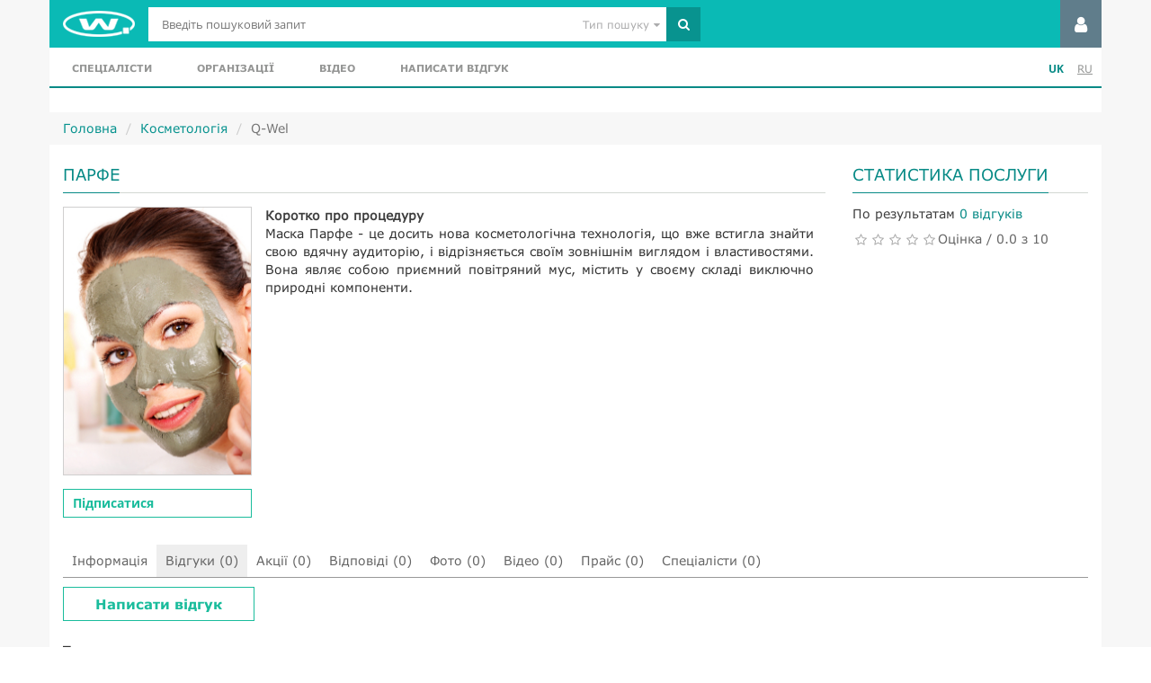

--- FILE ---
content_type: text/html; charset=UTF-8
request_url: https://q-wel.com/uk/kosmetologiya/parfe/review
body_size: 5102
content:
<!DOCTYPE html>
<html lang="uk">
<head>
    <meta charset="UTF-8"/>
    <title>Відгуки про Парфе</title>
    <meta name="viewport" content="width=device-width, initial-scale=1">
    <link rel="icon" type="image/x-icon" sizes="36x36" href="/favicon.ico?v=2">
    <link rel="shortcut icon" type="image/x-icon" sizes="36x36" href="/favicon.ico?v=2">
    <link rel="apple-touch-icon" href="/favicon.ico?v=2"/>
    <!--[if gte IE 9]>
    <style type="text/css">
        .gradient {
            filter: none;
        }
    </style>
    <![endif]-->
    <meta name="google-site-verification" content="nfxAN8vGO8_CrSVRhguLwjXYuW3Dl1M4hPNUjro62Ko" />
    <meta name='yandex-verification' content='4326803bc59e2711' />
    <meta name='wmail-verification' content='c9a1e2eea7450a3744aead7c9934374b' />
	<meta name="csrf-param" content="_csrf">
    <meta name="csrf-token" content="OWlwSG15em0IJkEyDwpLXA5bODgiOCw1dTAdfiVIGR5JURdxKQ4zQA==">

    <link href="https://q-wel.com/kosmetologiya/parfe/review" rel="alternate" hreflang="ru" />
    <link href="https://q-wel.com/uk/kosmetologiya/parfe/review" rel="alternate" hreflang="uk" />

    
    <meta name="robots" content="INDEX, FOLLOW">
<meta name="description" content="Послуга Парфе з реальними відгуками відвідувачів розділу Косметологія, рейтинги і статистика послуги.">
<meta name="keywords" content="Парфе, Косметологія, відгуки">
<link href="/assets/d081e505/css/bootstrap.css?v=1469461915" rel="stylesheet">
<link href="/assets/debd9aaf/css/star-rating.css?v=1456675998" rel="stylesheet">
<link href="/assets/210a1f1c/css/kv-widgets.css?v=1487743133" rel="stylesheet">
<link href="/css/all.css?v=1496397383" rel="stylesheet">
<link href="/assets/d2d2dfa6/css/font-awesome.min.css?v=1477324374" rel="stylesheet">
<script type="text/javascript">window.rating_58e85fdf = {"displayOnly":true,"size":"small","filledStar":"\u003Ci class=\u0022fa fa-star\u0022\u003E\u003C\/i\u003E","emptyStar":"\u003Ci class=\u0022fa fa-star-o\u0022\u003E\u003C\/i\u003E","language":"uk"};

    !function(f,b,e,v,n,t,s){if(f.fbq)return;n=f.fbq=function(){n.callMethod?
    n.callMethod.apply(n,arguments):n.queue.push(arguments)};if(!f._fbq)f._fbq=n;
    n.push=n;n.loaded=!0;n.version='2.0';n.queue=[];t=b.createElement(e);t.async=!0;
    t.src=v;s=b.getElementsByTagName(e)[0];s.parentNode.insertBefore(t,s)}(window,
    document,'script','https://connect.facebook.net/en_US/fbevents.js');
    fbq('init', '1618149341537156'); // Insert your pixel ID here.
    fbq('track', 'PageView');
</script>		
            <!-- Google tag (gtag.js) -->
        <script async src="https://www.googletagmanager.com/gtag/js?id=G-H4W7K6D6PL"></script>
        <script>
            window.dataLayer = window.dataLayer || [];
            function gtag(){dataLayer.push(arguments);}
            gtag('js', new Date());

            gtag('config', 'G-H4W7K6D6PL');
        </script>
    </head>
<body>
<div class="wrap">
    <div class="container">
        <header>
            <div class="header-top clearfix">
                <div class="pull-left">
                    <div class="clearfix">
                        <div class="pull-left logo">
	                        <a href="/uk/"><img src="/img/logo.png" alt="Q-Wel"></a>                        </div>
                        <div class="pull-left search-block">
	                        <form id="search-form" action="/uk/search" method="get"><div class="form-group"><div class="input-group"><span class="search-toggle"><i class="fa fa-search"></i></span><input type="hidden" class="search-type-field" name="type" disabled><input type="text" name="q" placeholder="Введіть пошуковий запит"><div class="input-group-addon"><button type="submit"><i class="fa fa-search"></i></button></div></div></div></form>                            <div class="search-type-select dropdown">
                                <span class="dropdown-toggle" data-toggle="dropdown">
                                    <span>Тип пошуку</span><i class="fa fa-caret-down"></i>
                                </span>
                                <ul class="dropdown-menu pull-right">
	                                <li data-value="all">Пошук всюди</li><li data-value="user">Профілі</li><li data-value="news">Новини</li><li data-value="video">Відео</li><li data-value="category">Послуги</li>                                </ul>
                            </div>
                        </div>
                    </div>
                </div>
                <div class="pull-right">
	                                        <div class="guest-menu">
                            <nav class="dropdown pull-right">
                                <span id="guest-menu" class="dropdown-toggle" data-toggle="dropdown"><i
                                            class="fa fa-user" aria-hidden="true"></i></span>
                                <ul class="dropdown-menu" role="menu" aria-labelledby="guest-menu">
                                    <li><a class="open-modal" href="/uk/login" data-title="Вхід на сайт">Вхід</a></li>
                                    <li><a class="open-modal" href="/uk/site/register" data-title="Реєстрація на сайті">Зареєструватися</a></li>
                                </ul>
                            </nav>
                        </div>
	                                </div>
            </div>
            <div class="header-bottom clearfix">
                <div class="menu-toggle">
                    <i class="fa fa-bars" aria-hidden="true"></i>
                </div>
                <nav class="pull-left main-menu">
	                <ul class="clearfix"><li><a href="/uk/find">Спеціалісти</a></li>
<li><a href="/uk/find/hock">Організації</a></li>
<li><a href="/uk/video">Відео</a></li>
<li><a href="/uk/review/default/create">Написати відгук</a></li></ul>                </nav>
                <div class="pull-right lang-list">
                    <ul>
                        <li>
	                        <span class="active">UK</span>                        </li>
                        <li>
	                        <a href="/kosmetologiya/parfe/review">RU</a>                        </li>
                    </ul>
                </div>
            </div>
            <div class="clearfix"></div>
        </header>

                            
        <ul class="breadcrumb"><li><a href="/">Головна</a></li>
<li><a href="/uk/kosmetologiya">Косметологія</a></li>
<li class="active">Q-Wel</li>
</ul>        <div class="body-content">
	        <div class="service-view">
    <div class="columns row">
        <div class="main-column col-sm-9">
            <div class="content-block">
                <div class="block-title clearfix">
                    <h1 class="pull-left">Парфе</h1>
                </div>
                <div class="clearfix top-info">
                    <div class="pull-left">
                        <div class="photo">
                            <img src="/uploads/category/163/565f9f5e0405d.jpg" alt="Парфе">                        </div>
                        <ul class="user-buttons">
                            <li>
                                <a href="javascript:"
                                   class="subscribe not-authorized showEmptyProfileDialog" data-model="Category" data-id="163">
                                    Підписатися                                </a>
                            </li>
                        </ul>
                    </div>
                    <div class="pull-left short-desc">
                        <strong>Коротко про процедуру</strong>
                        <p style="text-align: justify;"> Маска Парфе - це досить нова косметологічна технологія, що вже встигла знайти свою вдячну аудиторію, і відрізняється своїм зовнішнім виглядом і властивостями. Вона являє собою приємний повітряний мус, містить у своєму складі виключно природні компоненти.
</p>                    </div>
                </div>
            </div>
        </div>
        <div class="side-column col-sm-3">
            <div class="content-block">
                <div class="block-title clearfix">
                    <h3 class="pull-left">Статистика послуги</h3>
                </div>
                <div class="service-statistic-widget">
                    <div class="rating">
                        <div class="rating-by">
                            <span>По результатам</span> <a href="/uk/kosmetologiya/parfe/review">0 відгуків</a>
                        </div>
                        <div class="clearfix">
                            <div class="stars pull-left">
                                <input type="text" id="w0" class="rating-loading" name="model_rating" value="0" data-krajee-rating="rating_58e85fdf">                            </div>
                            <div class="total-mark pull-left">Оцінка / 0.0 з 10</div>
                        </div>
                    </div>
                </div>
            </div>
        </div>
    </div>
    <div class="row">
        <div class="col-sm-2 col-lg-12">
            <ul class="tabs clearfix">
                <li >
                    <a href="/uk/kosmetologiya/parfe">Інформація</a>                </li>
                <li class="active">
                    <span>Відгуки (0)</span>                </li>
                <li >
                    <a href="/uk/kosmetologiya/parfe/action">Акції (0)</a>                </li>
                <li >
                    <a href="/uk/kosmetologiya/parfe/faq">Відповіді (0)</a>                </li>
                <li >
                    <a href="/uk/kosmetologiya/parfe/photo">Фото (0)</a>                </li>
                <li >
                    <a href="/uk/kosmetologiya/parfe/video">Відео (0)</a>                </li>
                <li >
                    <a href="/uk/kosmetologiya/parfe/price">Прайс (0)</a>                </li>
                <li >
                    <a href="/uk/kosmetologiya/parfe/specialist">Спеціалісти (0)</a>                </li>
            </ul>
        </div>
        <div class="col-sm-10 col-lg-12">
                            <div class="tabs-content">
                                                                <div id="reviews">
                            <div class="text-block">
                                <a class="default-create-btn min-margin" href="/uk/review/default/create?category_id=3&amp;service_id=163">Написати відгук</a>                            </div>

                            <div id="w1" class="list-view row"><div class="empty col-lg-12">Тут поки що пусто.</div></div>                        </div>
                                                                                                                    </div>

                    </div>
    </div>
</div>


            <div class="public-block">
	                        </div>
        </div>
        <div id="fixed-notify-block" style="display: none;"></div>
    </div>
</div>

<footer class="body-footer">
    <div class="container">
        <div class="row footer-content nav-block">
            <div class="content-block col-xs-3">
                <h3 class="block-title">Про нас</h3>
                <ul>
                    <li><a href="/uk/nasa-komanda">Команда</a></li>
                    <li><a href="/uk/vakansii">Вакансії</a></li>
                    <li><a href="/uk/kontakti">Контакти</a></li>
                    <li><a href="/uk/presa">Пресса</a></li>
                    <li><a href="/uk/uhoda-korystuvacha">Угода користувача</a></li>
                    <li><a href="/uk/nasi-proekti">Наші проекти</a></li>
                </ul>
            </div>
            <div class="content-block col-xs-3">
                <h3 class="block-title">Пацієнтам</h3>
                <ul>
                    <li><a href="/uk/dopomoga_po_kor">Допомога</a></li>
                    <li><a href="/uk/kasting">Кастинг</a></li>
                    <li><a href="/uk/find">Знайти спеціаліста</a></li>
                    <li><a href="/uk/poskarzitis">Поскаржитись</a></li>
                </ul>
            </div>
            <div class="content-block col-xs-3">
                <h3 class="block-title">Для бізнесу</h3>
                <ul>
                    <li><a href="/uk/site/register">Створити свій профіль</a></li>
                    <li><a href="#">Рекламні можливості</a></li>
                    <li><a href="/uk/uk/help_zaklad">Допомога</a></li>
                    <li><a href="/uk/znajti-model">Знайти модель</a></li>
                    <li><a href="/uk/sponsorstvo">Спонсорство</a></li>
                </ul>
            </div>
            <div class="content-block col-xs-3">
                <h3 class="block-title">Контакти</h3>
                <ul>
                    <li><a href="/uk/site/contact">Зворотній зв’язок</a></li>
                    <li class="social"><a href="https://twitter.com/therealqwel/" target="_blank"><i
                                    class="fa fa-twitter"></i> Twitter</a>
                    </li>
                    <li class="social"><a href="https://www.facebook.com/beautybackqwelcom" target="_blank"><i
                                    class="fa fa-facebook"></i> Facebook</a></li>
                    <li class="social"><a href="https://vk.com/qwelbeautyindustry" target="_blank"><i
                                    class="fa fa-vk"></i>
                            Vkontakte</a></li>
                </ul>
            </div>
        </div>
    </div>
    <div class="bottom-line">
        <div class="container">
            <div class="row">
                <div class="rights col-sm-2 col-xs-12 text-center-xs">
                    &copy; 2013-2025 Q-WEL
	                Всі права захищені                </div>
                <div class="small-logo col-sm-1 col-xs-12 text-center-xs">
	                <img src="/img/small_logo.jpg" alt="Q-Wel">                </div>
                <div class="licence-text col-sm-7 col-xs-12">Інформація на сайті q-wel.com призначена тільки для ознайомлення. Описані методи  самостійно використовувати не рекомендується. Всі права на матеріали, розміщені на сайті q-wel.com охороняються відповідно до законодавства України.</div>
                <div class="developer-text col-sm-2 col-xs-12">
                    <small>
                        <a href="https://vedmedia.com.ua" target="_blank"><img style="width: 115px;" class="dev-logo" src="/img/vm_logo.png" alt="vedmedia.com.ua"></a>
                    </small>
                    <a href="https://mizez.com/">«агробизнес»</a>
                </div>
            </div>
        </div>
    </div>
</footer>
<a href="#" id="to-top"><i class="fa fa-chevron-up"></i></a>
<script src="/assets/e5bcbddb/jquery.js?v=1463765083"></script>
<script src="/assets/debd9aaf/js/star-rating.js?v=1456675998"></script>
<script src="/assets/210a1f1c/js/kv-widgets.js?v=1487743133"></script>
<script src="/assets/d7da3378/yii.js?v=1486544672"></script>
<script src="/js/all.js?v=1496397396"></script>
<script src="/assets/d081e505/js/bootstrap.js?v=1469461915"></script>
<script type="text/javascript">jQuery(document).ready(function () {
function animateStatistic()
{
    $('.user-votes ul li').each(function(e){
        $(this).append('<div class="line"><span style="width:0"></span></div>');
        var percent = $(this).attr('data-percent');
        var element = $(this);
        setTimeout(function(){
            $('span',element).animate({'width':percent+'%'},400);
        },500);
    });
}

animateStatistic();

$('.show-list').click(function(e){
    e.preventDefault();
    if($(this).html()=='-')
        $(this).html('+');
    else
        $(this).html('-');
    $(this).parent().next().toggle();
});
if (jQuery('#w0').data('rating')) { jQuery('#w0').rating('destroy'); }
jQuery('#w0').rating(rating_58e85fdf);

    setJConfirmDefaultTexts('Підтвердження','Ви дійсно бажаєте видалити запис?','Так','Ні');
});</script>

	
</body>
</html>


--- FILE ---
content_type: text/css
request_url: https://q-wel.com/css/all.css?v=1496397383
body_size: 33647
content:
@font-face{font-family:OpenSansBold;src:url(/fonts/open_sans/opensans-bold.eot);src:url(/fonts/open_sans/opensans-bold.eot?#iefix) format("embedded-opentype"),url(/fonts/open_sans/opensans-bold.woff) format("woff"),url(/fonts/open_sans/opensans-bold.ttf) format("truetype");font-weight:700;font-style:normal}@font-face{font-family:OpenSansBoldItalic;src:url(/fonts/open_sans/opensans-bolditalic.eot);src:url(/fonts/open_sans/opensans-bolditalic.eot?#iefix) format("embedded-opentype"),url(/fonts/open_sans/opensans-bolditalic.woff) format("woff"),url(/fonts/open_sans/opensans-bolditalic.ttf) format("truetype");font-weight:700}@font-face{font-family:OpenSansExtraboldRegular;src:url(/fonts/open_sans/opensans-extrabold.eot);src:url(/fonts/open_sans/opensans-extrabold.eot?#iefix) format("embedded-opentype"),url(/fonts/open_sans/opensans-extrabold.woff) format("woff"),url(/fonts/open_sans/opensans-extrabold.ttf) format("truetype");font-weight:400;font-style:normal}@font-face{font-family:OpenSansExtraboldItalic;src:url(/fonts/open_sans/opensans-extrabolditalic.eot);src:url(/fonts/open_sans/opensans-extrabolditalic.eot?#iefix) format("embedded-opentype"),url(/fonts/open_sans/opensans-extrabolditalic.woff) format("woff"),url(/fonts/open_sans/opensans-extrabolditalic.ttf) format("truetype");font-weight:400}@font-face{font-family:OpenSansItalic;src:url(/fonts/open_sans/opensans-italic.eot);src:url(/fonts/open_sans/opensans-italic.eot?#iefix) format("embedded-opentype"),url(/fonts/open_sans/opensans-italic.woff) format("woff"),url(/fonts/open_sans/opensans-italic.ttf) format("truetype");font-weight:400}@font-face{font-family:OpenSansLightRegular;src:url(/fonts/open_sans/opensans-light.eot);src:url(/fonts/open_sans/opensans-light.eot?#iefix) format("embedded-opentype"),url(/fonts/open_sans/opensans-light.woff) format("woff"),url(/fonts/open_sans/opensans-light.ttf) format("truetype");font-weight:400;font-style:normal}@font-face{font-family:OpenSansLightItalic;src:url(/fonts/open_sans/opensans-lightitalic.eot);src:url(/fonts/open_sans/opensans-lightitalic.eot?#iefix) format("embedded-opentype"),url(/fonts/open_sans/opensans-lightitalic.woff) format("woff"),url(/fonts/open_sans/opensans-lightitalic.ttf) format("truetype");font-weight:400}@font-face{font-family:OpenSansRegular;src:url(/fonts/open_sans/opensans-regular.eot);src:url(/fonts/open_sans/opensans-regular.eot?#iefix) format("embedded-opentype"),url(/fonts/open_sans/opensans-regular.woff) format("woff"),url(/fonts/open_sans/opensans-regular.ttf) format("truetype");font-weight:400;font-style:normal}@font-face{font-family:OpenSansSemiboldRegular;src:url(/fonts/open_sans/opensans-semibold.eot);src:url(/fonts/open_sans/opensans-semibold.eot?#iefix) format("embedded-opentype"),url(/fonts/open_sans/opensans-semibold.woff) format("woff"),url(/fonts/open_sans/opensans-semibold.ttf) format("truetype");font-weight:400;font-style:normal}@font-face{font-family:OpenSansSemiboldItalic;src:url(/fonts/open_sans/opensans-semibolditalic.eot);src:url(/fonts/open_sans/opensans-semibolditalic.eot?#iefix) format("embedded-opentype"),url(/fonts/open_sans/opensans-semibolditalic.woff) format("woff"),url(/fonts/open_sans/opensans-semibolditalic.ttf) format("truetype");font-weight:400}@font-face{font-family:OpenSansCondensedLight;src:url(/fonts/open_sans/open_sans_condensed_light.eot);src:url(/fonts/open_sans/open_sans_condensed_light.eot?#iefix) format("embedded-opentype"),url(/fonts/open_sans/open_sans_condensed_light.woff) format("woff"),url(/fonts/open_sans/open_sans_condensed_light.ttf) format("truetype"),url(/fonts/open_sans/open_sans_condensed_light.svg#OpenSansCondensedLight) format("svg");font-weight:400;font-style:normal}@font-face{font-family:VerdanaRegular;src:url(/fonts/verdana/regular/regular.eot);src:url(/fonts/verdana/regular/regular.eot?#iefix) format("embedded-opentype"),url(/fonts/verdana/regular/regular.woff) format("woff"),url(/fonts/verdana/regular/regular.ttf) format("truetype"),url(/fonts/verdana/regular/regular.svg#VerdanaRegular) format("svg");font-weight:400;font-style:normal}@font-face{font-family:VerdanaBold;src:url(/fonts/verdana/bold/bold.eot);src:url(/fonts/verdana/bold/bold.eot?#iefix) format("embedded-opentype"),url(/fonts/verdana/bold/bold.woff) format("woff"),url(/fonts/verdana/bold/bold.ttf) format("truetype"),url(/fonts/verdana/bold/bold.svg#VerdanaBold) format("svg");font-weight:400;font-style:normal}@font-face{font-family:VerdanaBoldItalic;src:url(/fonts/verdana/bold_italic/bold_italic.eot);src:url(/fonts/verdana/bold_italic/bold_italic.eot?#iefix) format("embedded-opentype"),url(/fonts/verdana/bold_italic/bold_italic.woff) format("woff"),url(/fonts/verdana/bold_italic/bold_italic.ttf) format("truetype"),url(/fonts/verdana/bold_italic/bold_italic.svg#VerdanaBoldItalic) format("svg");font-weight:400;font-style:normal}@font-face{font-family:VerdanaItalic;src:url(/fonts/verdana/italic/italic.eot);src:url(/fonts/verdana/italic/italic.eot?#iefix) format("embedded-opentype"),url(/fonts/verdana/italic/italic.woff) format("woff"),url(/fonts/verdana/italic/italic.ttf) format("truetype"),url(/fonts/verdana/italic/italic.svg#VerdanaItalic) format("svg");font-weight:400;font-style:normal}.default-action-btn{border:1px solid #1abc9c;color:#1abc9c!important;text-align:center;background:0 0;text-decoration:none!important}.default-action-btn:hover{background:#1abc9c;color:#fff!important}.default-submit{border:1px solid #1abc9c;color:#1abc9c!important;text-align:center;background:0 0;text-decoration:none!important}.default-submit:hover{background:#1abc9c;color:#fff!important}.default-create-btn{border:1px solid #1abc9c;color:#1abc9c!important;text-align:center;background:0 0;text-decoration:none!important;display:inline-block;font-family:OpenSansBold;padding:.9% 3%}.default-create-btn:hover{background:#1abc9c;color:#fff!important}.default-create-btn i{margin-right:5px}.cancel-btn-default{background:0 0;border:1px solid #dd5454;font-size:14px;color:#dd5454;text-align:center;text-decoration:none!important}.cancel-btn-default i{margin-right:5px}.cancel-btn-default:hover{background:#dd5454;color:#fff}a.cancel-btn-default{display:inline-block;color:#dd5454!important}a.cancel-btn-default:hover{color:#fff!important}.min-margin{margin-bottom:2%}.panel{border-radius:0}.panel .panel-heading{border-radius:0}.rating-container .filled-stars{text-shadow:none}a{outline:0!important;color:#08938f}a:hover{color:#08938f}.select2-container--krajee .select2-results__option--highlighted[aria-selected]{background:#09a29d}.select2-container--krajee .select2-results__option--highlighted[aria-selected=true]{background:#09a29d;color:#fff}.select2-container--krajee .select2-results__option[aria-selected=true]{color:#078a86;background-color:rgba(10,186,181,.1)}.select2-container--open .select2-dropdown--below{border-radius:0}.select2-container--krajee .select2-dropdown{border-color:#078a86}body{width:100%;height:100%}body #to-top{background:#0abab5;text-align:center;color:#fff;position:fixed;right:5%;bottom:10%;width:55px;line-height:28px;font-size:28px;padding:5px 5px 10px;display:block;border-radius:1px;box-shadow:1px 1px 1px #078a86;opacity:0;-webkit-transition:all .2s;-moz-transition:all .2s;-ms-transition:all .2s;-o-transition:all .2s;transition:all .2s;cursor:pointer;z-index:2}body #to-top.visible{opacity:.7}body #to-top.visible:hover{background:#0bc4be;opacity:1}.cropper_widget .default-action-btn{border-radius:0;margin-top:15px;width:100%;-webkit-transition:all .2s;-moz-transition:all .2s;-ms-transition:all .2s;-o-transition:all .2s;transition:all .2s}.cropper_widget .cropper_label.hover .default-action-btn{background:#1abc9c;color:#fff!important}body,html{min-height:100%;height:100%;font-family:VerdanaRegular}.lw-modal-window{width:100%;height:100%;position:absolute;z-index:997;left:0;top:0}.lw-modal-window .lw-modal-content{margin:0 auto;position:relative;display:block;z-index:999;background:#fff;border:1px solid #eaeaea;box-shadow:1px 1px 2px #949494}.lw-modal-window .lw-modal-content .lw-modal-header{position:relative;background:#f9f9f9;border-bottom:1px solid #eaeaea;padding:14px 25px}.lw-modal-window .lw-modal-content .lw-modal-header h2{font-size:12px;color:#3e3e3e;font-family:VerdanaBold;text-transform:uppercase;margin:0}.lw-modal-window .lw-modal-content .lw-modal-header .lw-modal-close{position:absolute;right:8px;top:4px;cursor:pointer}.lw-modal-window.false-to-close .lw-modal-close{display:none}.lw-modal-window .lw-wide-close{position:fixed;z-index:998;background:rgba(0,0,0,.5);width:100%;top:0;left:0}.modal .modal-dialog .modal-content{border-radius:0}.modal .modal-dialog .modal-content .modal-header{border-bottom:none;position:relative}.modal .modal-dialog .modal-content .modal-header i[data-dismiss=modal]{position:absolute;right:15px;top:10px;cursor:pointer}.modal .modal-dialog .modal-content .modal-body .cropper_buttons{margin-top:20px}.modal .modal-dialog .modal-content .modal-body .cropper_buttons button{border:1px solid #1abc9c;color:#1abc9c!important;text-align:center;background:0 0;text-decoration:none!important;border-radius:0}.modal .modal-dialog .modal-content .modal-body .cropper_buttons button:hover{background:#1abc9c;color:#fff!important}.jconfirm .container .jconfirm-box{border-radius:0}.jconfirm .container .jconfirm-box .closeIcon{display:block}.jconfirm .container .jconfirm-box .title{position:relative;background:#f9f9f9;border-bottom:1px solid #eaeaea;padding:14px 25px;font-size:12px;color:#3e3e3e;font-family:VerdanaBold;text-transform:uppercase}.jconfirm .container .jconfirm-box .title span.error-title{color:#dd5454}.jconfirm .container .jconfirm-box .content{font-family:VerdanaRegular;font-size:14px}.jconfirm .container .jconfirm-box .buttons .btn{border-radius:0}.jconfirm .container .jconfirm-box .buttons .confirm-btn{border:1px solid #1abc9c;color:#1abc9c!important;text-align:center;background:0 0;text-decoration:none!important;margin-right:5px}.jconfirm .container .jconfirm-box .buttons .confirm-btn:hover{background:#1abc9c;color:#fff!important}.jconfirm .container .jconfirm-box .buttons .cancel-btn{background:0 0;border:1px solid #dd5454;font-size:14px;color:#dd5454;text-align:center;text-decoration:none!important}.jconfirm .container .jconfirm-box .buttons .cancel-btn i{margin-right:5px}.jconfirm .container .jconfirm-box .buttons .cancel-btn:hover{background:#dd5454;color:#fff}.jconfirm .container .jconfirm-box .buttons .cancel-btn i{margin-right:5px}.jconfirm .container .jconfirm-box .buttons .cancel-btn:hover{background:#dd5454;color:#fff}.wrap{min-height:100%;height:auto!important;height:100%;background:#f7f7f7}.wrap>.container{padding-left:0;padding-right:0}.modal-message-form{max-width:500px;min-width:300px;box-sizing:border-box}.modal-message-form form{padding:25px 15px 15px}.modal-message-form form textarea{height:100px}form .checkbox,form .checkbox-list{margin:0}form .checkbox input,form .checkbox-list input{position:absolute;left:-3500px}form .checkbox label,form .checkbox-list label{font-size:14px;padding-left:0;color:#3e3e3e;cursor:pointer}form .checkbox label:before,form .checkbox-list label:before{content:'';display:inline-block;border:1px solid #d7d3d3;height:12px;width:12px;margin-right:10px}form .checkbox input[type=checkbox]:checked+label:before,form .checkbox-list input[type=checkbox]:checked+label:before{outline:1px solid #fff;outline-offset:-2px;background:#078a86}form label{font-size:12px;font-weight:400}form .checkbox+.checkbox{margin:0}form .input-radio{position:relative;margin-bottom:20px}form .input-radio input{position:absolute;left:-1000%}form .input-radio label{display:inline-block;background:0 0;position:relative;cursor:pointer;margin-right:15px}form .input-radio label:before{content:'';display:inline-block;border:1px solid #d7d3d3;height:12px;width:12px;margin-right:5px;border-radius:12px}form .input-radio label:after{content:'';top:4px;left:3px;width:6px;height:6px;border-radius:8px;background:#078a86;display:none;position:absolute}form .input-radio input:checked+label:before{border-color:#bfb8b8}form .input-radio input:checked+label:after{display:block}form.default-style .input-row{margin-bottom:20px;position:relative}form.default-style .input-row .help-block{position:absolute;font-size:10px;margin-top:2px;margin-left:2.5%}form.default-style .input-row input[type=password],form.default-style .input-row input[type=text],form.default-style .input-row select,form.default-style .input-row textarea{border:1px solid #d7d3d3;color:#5f5f5f;font-size:13px;width:100%;padding:5px 10px;border-radius:0}form.default-style .input-row textarea{resize:none}form.default-style .input-row i{position:absolute;left:12px;top:8px;color:#a6a5a5}form.default-style .input-row:before{content:'';display:block;position:absolute;height:100%;width:3px;background:#078a86;left:0;z-index:5}form.default-style .input-row .select2-selection{border-radius:0;border-color:#d7d3d3;height:34px;padding-top:7px}form.default-style .input-row .select2-selection__arrow{border-left:none}form.default-style .input-row.with-label:before{height:34px;bottom:0}form.default-style .input-row.without-line:before{display:none}form.default-style .input-row.default-select select{border-radius:0;border-color:#d7d3d3;color:#5f5f5f}form.default-style .input-row.text:before{height:100%}form.default-style .input-row .uploader .uploader-preview-cnt{margin-top:0}form.default-style .input-row .uploader .uploader-preview-cnt .uploader-preview{margin-bottom:15px}form.default-style .input-row .uploader div.btn{box-shadow:none;border-radius:0;max-width:250px}form.default-style .input-row .uploader div.btn button{border:1px solid #1abc9c;color:#1abc9c!important;text-align:center;background:0 0;text-decoration:none!important;border-radius:0;box-shadow:none}form.default-style .input-row .uploader div.btn button:hover{background:#1abc9c;color:#fff!important}form.default-style .input-row .uploader div.btn button.hover{background:#1abc9c;color:#fff!important;cursor:pointer}form.default-style button[type=submit]{border:1px solid #078a86;color:#078a86!important;text-align:center;background:0 0;text-decoration:none!important;outline:0;font-size:14px;display:block;width:100%;height:33px}form.default-style button[type=submit]:hover{background:#078a86;color:#fff!important}form.default-style .inline-inputs>div{margin-right:30px}form.default-style .inline-inputs>div:last-child{margin-right:0}form.default-style .inline-inputs .small-size{width:212px}form.default-style .inline-inputs .half-size{width:45%}form.default-style .inline-inputs .half-size:last-child{width:50%}form.default-style .select2{width:270px}form.default-style .select2-selection{border-radius:0;border:1px solid #d7d3d3;height:30px;padding-top:4px}form.default-style .select2-selection__arrow{border:none!important}form.default-style .select2-container--krajee .select2-selection--single .select2-selection__arrow,form.default-style .select2-selection--multiple{height:30px;min-height:30px}form.default-style .select2-selection--multiple ul li{margin:-4px 5px 0 0;border-radius:0}form.default-style .select2-selection--multiple ul li input{height:30px!important}form.default-style .select2-selection--multiple ul li.select2-selection__choice{border-radius:0;margin:0 0 0 6px}form.default-style .files{margin-bottom:25px}form.default-style .files .file-input .file-preview{padding:0;border:none}form.default-style .files .file-input .file-preview .fileinput-remove{margin-right:7px;margin-top:5px}form.default-style .files .file-input .file-preview .file-drop-zone{margin:0;border-radius:0;background:#f8fcfe}form.default-style .files .file-input .file-preview .file-drop-zone .file-drop-zone-title{font-size:30px}form.default-style .files .file-input .file-preview-image{margin:10px}form.default-style .files .file-input .file-preview-image:nth-child(even){margin-right:0;margin-left:0}form.default-style .files .file-input .btn-file,form.default-style .files .file-input .form-control{border-radius:0}form.default-style .label-inline .control-label,form.default-style .label-inline .inline-input{display:inline-block;vertical-align:middle}form.default-style .form-group.has-error .input-row{margin-bottom:35px}form .form-control:focus{box-shadow:none!important}.empty-profile-block{margin:25px 0}.empty-profile-block p{margin-bottom:15px}.empty-profile-block .default-submit{display:inline-block;text-decoration:none;padding:10px 15px;color:#1abc9c}.empty-profile-block .default-submit:hover{color:#fff;text-shadow:1px 1px 0 #148f77}.wrap header{color:#fff;margin-bottom:25px;background:#fff;position:relative}.wrap header .header-top{background:#0abab5}.wrap header .header-top>.pull-left{width:75%}.wrap header .header-top>.pull-right{width:133px;-webkit-transition:all .2s;-moz-transition:all .2s;-ms-transition:all .2s;-o-transition:all .2s;transition:all .2s}.wrap header .header-top .logo,.wrap header .header-top .search-block{position:relative}.wrap header .header-top .logo{-webkit-transition:all .2s;-moz-transition:all .2s;-ms-transition:all .2s;-o-transition:all .2s;transition:all .2s;text-align:center;top:12px;margin:0 15px}.wrap header .header-top .logo a{display:block}.wrap header .header-top .logo a img{max-width:100%;display:block}.wrap header .header-top .search-block{top:8px;width:70%;position:relative}.wrap header .header-top .search-block .form-group{margin-bottom:0}.wrap header .header-top .search-block .form-group .input-group .search-toggle{display:none;position:absolute;height:38px;background:#fff;color:#acacad;width:38px;font-size:14px;text-align:center;padding-top:10px}.wrap header .header-top .search-block .form-group .input-group input[type=text]{color:#acacad;font-family:OpenSansRegular;font-size:13px;padding:0 100px 0 15px;height:38px;border:none;outline:0;width:100%}.wrap header .header-top .search-block .form-group .input-group .input-group-addon{border-radius:0;padding:0;border:none}.wrap header .header-top .search-block .form-group .input-group .input-group-addon button{background:#08938f;color:#fff;outline:0;width:38px;height:38px;border:none}.wrap header .header-top .search-block .search-type-select{position:absolute;top:11px;z-index:3;right:45px;font-size:12px}.wrap header .header-top .search-block .search-type-select span{cursor:pointer;color:#acacad}.wrap header .header-top .search-block .search-type-select span i{margin-left:5px}.wrap header .header-top .search-block .search-type-select ul{border-radius:0;padding:0}.wrap header .header-top .search-block .search-type-select ul li{color:#078a86;padding:10px 15px;font-size:10px;cursor:pointer}.wrap header .header-top .search-block .search-type-select ul li:hover{background:#078a86;color:#fff}.wrap header .header-top .notify{position:relative}.wrap header .header-top .notify>span{font-size:18px;height:53px;width:40px;padding-top:15px;cursor:pointer;display:block;text-align:center}.wrap header .header-top .notify>span.active{color:#fff;-webkit-animation:blink 2s linear infinite;animation:blink 2s linear infinite}@-webkit-keyframes blink{25%{opacity:0}50%{opacity:.4}75%{opacity:.8}100%{opacity:1}}@keyframes blink{25%{opacity:0}50%{opacity:.4}75%{opacity:.8}100%{opacity:1}}.wrap header .header-top .notify .lists{position:absolute;z-index:999;display:none;list-style:none;left:-117px;top:53px;background:#f7f7f7}.wrap header .header-top .notify .lists ul{position:relative;z-index:2;top:0;display:block;width:250px;color:#6d6d6d;padding:0;background:#f7f7f7;overflow:hidden;min-height:50px;max-height:400px;margin-bottom:0}.wrap header .header-top .notify .lists ul li{padding:20px 25px 25px 15px;position:relative;list-style:none;text-align:center;margin-bottom:2px;border-bottom:1px solid #aeaeae;box-shadow:1px 0 1px 0 #aeaeae}.wrap header .header-top .notify .lists ul li:last-child{margin-bottom:0;border-bottom:none;box-shadow:none}.wrap header .header-top .notify .lists ul li a{color:#078a86;text-decoration:underline}.wrap header .header-top .notify .lists ul li a:hover{text-decoration:none}.wrap header .header-top .notify .lists ul li .link,.wrap header .header-top .notify .lists ul li .ok-btn{display:inline-block;text-align:center;text-transform:uppercase;background:#333;text-decoration:none;padding:5px 25px;margin-top:10px}.wrap header .header-top .notify .lists ul li .link:hover,.wrap header .header-top .notify .lists ul li .ok-btn:hover{color:#078a86!important}.wrap header .header-top .notify .lists ul li .ok-btn{display:block;cursor:pointer;max-width:106px;margin:10px auto 0}.wrap header .header-top .notify .lists ul li .mark-as-read{position:absolute;color:#949494;right:15px;top:4px}.wrap header .header-top .notify .lists ul li .mark-as-read:hover{color:#aeaeae}.wrap header .header-top .notify .lists ul li:hover{background:#f2f2f2}.wrap header .header-top .notify .lists .mCSB_scrollTools{width:4px}.wrap header .header-top .notify .lists .mCSB_scrollTools .mCSB_draggerContainer{z-index:2}.wrap header .header-top .notify .lists .mCSB_scrollTools:after{content:'';display:block;position:absolute;width:10px;height:100%;background-color:#f7f7f7;z-index:1;right:-3px}.wrap header .header-top .notify .lists .mCSB_dragger_bar{border-radius:0;background:#06716e}.wrap header .header-top .notify .lists .mCSB_draggerRail{background:#adadad}.wrap header .header-top .notify .lists .mCSB_container{margin-right:0}.wrap header .header-top .notify .lists .mCustomScrollBox>.mCSB_scrollTools{right:3px}.wrap header .header-top .notify .lists .read-notifies{background:#aeaeae;position:relative;width:250px;z-index:2}.wrap header .header-top .notify .lists .read-notifies>a{display:block;background:#aeaeae;text-align:center;text-decoration:none;font-size:12px;padding:8px 10px;color:#fff;margin-bottom:0}.wrap header .header-top .notify .lists .read-notifies>a i{font-size:14px}.wrap header .header-top .notify .lists .read-notifies>a:hover{color:#fff}.wrap header .header-top .notify .lists .read-notifies ul{margin-top:2px;overflow:hidden;min-height:50px;max-height:400px}.wrap header .header-top .messages a{display:block;color:#fff;font-size:18px;height:53px;width:40px;padding-top:15px;text-align:center;position:relative}.wrap header .header-top .messages a .count{position:absolute;display:inline-block;padding:1px 4px;color:#fff;background:rgba(39,174,96,.8);font-size:10px;z-index:1;right:2px;top:10px}.wrap header .header-top .user-menu{height:53px}.wrap header .header-top .user-menu .avatar{padding:5px;background:#08938f;cursor:pointer}.wrap header .header-top .user-menu .dropdown{text-align:center}.wrap header .header-top .user-menu .dropdown>i{font-size:16px;display:block;width:55px;padding:18.5px 0;cursor:pointer}.wrap header .header-top .user-menu .dropdown .dropdown-menu{text-align:left;cursor:default;margin:0;border-radius:0;border:none;padding:0;box-shadow:0 2px 2px 1px rgba(0,0,0,.175)}.wrap header .header-top .user-menu .dropdown .dropdown-menu li{margin-top:1px}.wrap header .header-top .user-menu .dropdown .dropdown-menu li a{display:block;font-size:14px;line-height:21px;padding:0}.wrap header .header-top .user-menu .dropdown .dropdown-menu li a i,.wrap header .header-top .user-menu .dropdown .dropdown-menu li a span{display:inline-block;vertical-align:middle}.wrap header .header-top .user-menu .dropdown .dropdown-menu li a span{margin-right:-4px;padding:15px 50px 15px 0;color:#08938f}.wrap header .header-top .user-menu .dropdown .dropdown-menu li a i{width:50px;color:#08938f;padding:19px 0;text-align:center}.wrap header .header-top .user-menu .dropdown .dropdown-menu li a:hover{background:#08938f}.wrap header .header-top .user-menu .dropdown .dropdown-menu li a:hover i,.wrap header .header-top .user-menu .dropdown .dropdown-menu li a:hover span{color:#fff}.wrap header .header-top .guest-menu{height:53px}.wrap header .header-top .guest-menu nav .dropdown-toggle{display:block;padding:12.5px 16px;font-size:20px;background:#607D8B;cursor:pointer;position:relative;z-index:2}.wrap header .header-top .guest-menu nav .dropdown-menu{margin:0;border-radius:0;border:none;padding:0;box-shadow:0 2px 2px 1px rgba(0,0,0,.175)}.wrap header .header-top .guest-menu nav .dropdown-menu li a{display:block;font-size:14px;line-height:21px;padding:15px 10px;color:#607D8B}.wrap header .header-bottom{position:relative}.wrap header .header-bottom .menu-toggle{cursor:pointer;color:#959695;font-size:24px;height:45px;text-align:right;padding:5px 5px 0;display:none}.wrap header .header-bottom:after{content:'';display:block;height:2px;position:absolute;width:100%;background:#078a86;top:43px}.wrap header .header-bottom .main-menu{position:relative;z-index:2}.wrap header .header-bottom .main-menu ul{margin:0;padding:0;list-style:none}.wrap header .header-bottom .main-menu ul li{float:left}.wrap header .header-bottom .main-menu ul li a,.wrap header .header-bottom .main-menu ul li span{padding:15px 25px;display:block;font-family:VerdanaBold;color:#959695;font-size:11px;text-decoration:none;text-transform:uppercase}.wrap header .header-bottom .main-menu ul li a:hover,.wrap header .header-bottom .main-menu ul li span:hover{color:#0abab5}.wrap header .header-bottom .main-menu ul li.active span{color:#0abab5}.wrap header .header-bottom .social-links{height:45px}.wrap header .header-bottom .social-links ul{margin:0;padding:0;list-style:none}.wrap header .header-bottom .social-links ul li{float:left}.wrap header .header-bottom .social-links ul li a{padding:15px 25px;display:block;color:#959695;font-size:14px;text-decoration:none}.wrap header .header-bottom .social-links ul li a:hover{color:#078a86}.wrap header .header-bottom .lang-list{height:45px;margin-bottom:2px}.wrap header .header-bottom .lang-list ul{margin:0 5px 0 0;padding:0;list-style:none}.wrap header .header-bottom .lang-list ul li{display:inline-block;vertical-align:middle}.wrap header .header-bottom .lang-list ul li a,.wrap header .header-bottom .lang-list ul li span{padding:15px 5px;display:block;color:#959695;font-size:12px;text-decoration:none}.wrap header .header-bottom .lang-list ul li a{text-decoration:underline}.wrap header .header-bottom .lang-list ul li a:hover{text-decoration:none;color:#078a86}.wrap header .header-bottom .lang-list ul li span{font-family:OpenSansBold;color:#078a86}.wrap header:after{display:block;content:'';height:25px;background-color:#fff;position:absolute;width:100%;bottom:-25px}.wrap header.top-fixed{padding-top:53px}.wrap header.top-fixed .header-top{background:#0abab5;position:fixed;z-index:110;top:0}.breadcrumb{background:#f7f7f7;border-radius:0;margin:0;border-bottom:22px solid #fff}.body-content{padding:0 15px 65px;background:#fff}.body-content:after{content:'';display:block;height:275px}.body-content .public-block{margin:35px 0;text-align:center}.body-content .public-block img{max-width:100%}.body-content .side-column .rating-list-widget .category{display:inline-block;color:#fff;font-size:11px;padding:5px;border-radius:3px;margin-bottom:15px}.body-content .side-column .rating-list-widget table{width:100%;font-size:15px}.body-content .side-column .rating-list-widget table tr td{height:30px}.body-content .side-column .rating-list-widget table tr td:first-child{width:70%}.body-content .side-column .rating-list-widget table tr td:first-child a{color:#2980b9}.body-content .side-column .rating-list-widget table tr td:nth-child(2){text-align:center}.body-content .side-column .rating-list-widget table tr td:last-child{width:20%;text-align:center;color:#2980b9}.body-content .side-column .rating-list-widget table tr td .fa-long-arrow-up{color:#0db347}.body-content .side-column .rating-list-widget table tr td .fa-long-arrow-down{color:#b30d0d}.body-content .side-column .video-list-widget>div{margin-bottom:18px}.body-content .side-column .video-list-widget>div:last-child{margin-bottom:0}.body-content .side-column .video-list-widget .item{position:relative;box-shadow:0 1px 1px #a2a2a2}.body-content .side-column .video-list-widget .item a{display:block;font-size:14px;line-height:21px;color:#078a86;text-decoration:none}.body-content .side-column .video-list-widget .item a .preview-img{position:relative;display:block}.body-content .side-column .video-list-widget .item a .preview-img img{width:100%}.body-content .side-column .video-list-widget .item a .preview-img>.fa-play-circle-o{font-size:65px;display:block;left:50%;top:50%;margin-top:-33.5px;margin-left:-24px;opacity:.8;position:absolute;z-index:2;color:#fff}.body-content .side-column .video-list-widget .item a .title-block{display:block;background:#fff;padding:10px 55px 5px 10px;position:relative}.body-content .side-column .video-list-widget .item a .title-block span{display:block}.body-content .side-column .video-list-widget .item a .title-block span.category-title{font-size:12px;color:#a2a2a2;text-decoration:none}.body-content .side-column .video-list-widget .item a .view-count{position:absolute;right:10px;font-family:OpenSansBold;color:#a2a2a2;font-size:13px;bottom:25px}.body-content .side-column .video-list-widget .item a:hover .item-title{text-decoration:underline}.body-content .side-column .action-list-widget .item{margin-bottom:20px}.body-content .side-column .action-list-widget .item:last-child{margin-bottom:0}.body-content .side-column .action-list-widget .item a{display:block;position:relative;text-decoration:none}.body-content .side-column .action-list-widget .item a img{float:left;width:40px;height:40px;border:1px solid #d7d3d3;margin-right:5px}.body-content .side-column .action-list-widget .item a .name{font-size:13px;line-height:12px;color:#078a86;float:left}.body-content .side-column .action-list-widget .item a .short-desc{margin-top:1px;font-size:12px;line-height:14px;color:#666;float:left;display:block;width:243px}.body-content .side-column .action-list-widget .item a .discount{position:absolute;display:block;right:0;top:0;font-size:8px;line-height:12px;color:#fff;background:#27ae60;border-radius:2px;padding:2px 3px}.body-content .side-column .related-news-widget .item{margin-bottom:20px}.body-content .side-column .related-news-widget .item:last-child{margin-bottom:0;border-bottom:none}.body-content .side-column .related-news-widget .item a{color:#078a86;font-size:12px;line-height:18px;text-decoration:underline}.body-content .side-column .related-news-widget .item a .title{color:#078a86;font-size:12px;line-height:18px}.body-content .side-column .related-news-widget .item a .short-desc{font-size:11px;color:#666;width:207px}.body-content .side-column .related-news-widget .item .post-info{border-bottom:1px solid #e7e7e7;padding-bottom:10px}.body-content .side-column .related-blog-widget .item{margin-bottom:20px;padding-bottom:10px;border-bottom:1px solid #e7e7e7}.body-content .side-column .related-blog-widget .item:last-child{margin-bottom:0;border-bottom:none}.body-content .side-column .related-blog-widget .item a img{width:40px;height:40px;border:1px solid #e7e7e7;display:block;float:left;margin-right:8px}.body-content .side-column .related-blog-widget .item a .short-desc,.body-content .side-column .related-blog-widget .item a .title{float:left;display:block}.body-content .side-column .related-blog-widget .item a .title{color:#078a86;font-size:12px;line-height:18px}.body-content .side-column .related-blog-widget .item a .short-desc{font-size:11px;color:#666;width:242px}.body-content .side-column .blog-list-widget .item{margin-bottom:25px}.body-content .side-column .blog-list-widget .item .counters{font-size:12px;color:#a6a5a5}.body-content .side-column .visual-block{margin-bottom:35px}.body-content .content-block{margin-bottom:25px}.body-content .content-block>.block-title{border-bottom:1px solid #d2d7d3;margin-bottom:15px}.body-content .content-block>.block-title h1,.body-content .content-block>.block-title h2,.body-content .content-block>.block-title h3{font-size:18px;line-height:22px;padding-bottom:8px;text-transform:uppercase;color:#078a86;margin:0}.body-content .content-block>.block-title h1:after,.body-content .content-block>.block-title h2:after,.body-content .content-block>.block-title h3:after{content:'';display:block;position:relative;top:9px;height:1px;background:#078a86}.body-content .content-block>.block-title .total-count,.body-content .content-block>.block-title a{font-size:13px;color:#a6a5a5;font-family:VerdanaItalic;position:relative;top:5px}.body-content .content-block>.block-title .total-count{position:relative;top:10px}.body-content .tabs-block{width:100%;overflow:hidden;margin:0;zoom:1;position:relative}.body-content .tabs-block>dt{float:left;height:37px;position:relative;cursor:pointer;z-index:3;padding:10px 0;font-size:18px;color:#303030;line-height:18px;margin-right:55px}.body-content .tabs-block>dt.selected:after,.body-content .tabs-block>dt:hover:after{content:'';position:absolute;height:3px;width:100%;left:0;bottom:0;background:#0079b7}.body-content .tabs-block>dd{background:#fff;display:none;float:right;width:100%;margin:34px 0 0 -100%;position:relative;z-index:2;border-top:3px solid #c2d0d5;padding-top:10px}.body-content .tabs-block>dd:before{content:'';position:absolute;height:1px;width:100%;left:0;background:#c2d0d5;top:1px}.body-content .tabs-block>dd.selected{display:block}.body-content .tabs-block>.tab-content{z-index:1}.body-content .text-view{color:#666;line-height:1.618}.body-content .text-view h1{margin-top:0}.body-content .text-view iframe,.body-content .text-view img{max-width:100%}.body-content .text-view img[src$="small_logo.png"]{max-width:40px;display:inline}.body-content .text-view .accordion{margin:25px 0 15px}.body-content .text-view .accordion h2{font-family:VerdanaBold;font-size:14px;line-height:1.618;color:#666;padding-left:35px}.body-content .text-view .accordion h2 .show-list{display:inline-block;color:#fff;background:#1abc9c;width:25px;height:25px;text-decoration:none;font-size:20px;text-align:center;cursor:pointer;line-height:23px;margin-left:-35px;margin-right:5px}.body-content .text-view .accordion tr:nth-child(even){/*display:none*/}.body-content .text-view .accordion tr:nth-child(even) td{padding-bottom:10px}.body-content .text-view .accordion tr:nth-child(odd) td{padding-bottom:10px}.body-content .text-view .accordion tr td img{max-width:100%;height:auto}.body-content .text-view ol{padding-left:20px;counter-reset:item;margin-bottom:20px}.body-content .text-view ol li{display:block;margin:7.5px 0}.body-content .text-view ol li:before{content:counters(item,".") ". ";counter-increment:item}.body-content .info-block,.body-content .post-info{margin-top:10px;font-size:12px;color:#a6a5a5}.body-content .info-block .comment-count i:before,.body-content .post-info .comment-count i:before{margin-right:3.5px}.body-content table.specialist-blockqoute{border-left:5px solid #eee!important;margin-bottom:25px;margin-left:10px}.body-content table.specialist-blockqoute td,.body-content table.specialist-blockqoute tr{border:none!important;padding:0!important}.body-content table.specialist-blockqoute tr td:first-child{padding-left:10px!important}.body-content table.specialist-blockqoute tr:first-child td{padding-top:5px!important}.body-content table.specialist-blockqoute tr:first-child td:first-child{width:70px}.body-content table.specialist-blockqoute .author{font-family:OpenSansRegular}.body-content table.specialist-blockqoute .author .activity{display:block;font-size:12px}.body-content table.specialist-blockqoute .author img{max-width:50px!important;display:inline-block!important;border-radius:2px;margin:0!important}.body-content table.specialist-blockqoute .text{padding-top:15px!important;position:relative;font-family:OpenSansItalic}.body-content table.specialist-blockqoute .text:after,.body-content table.specialist-blockqoute .text:before{font-family:FontAwesome;font-style:normal;font-weight:400;text-decoration:inherit;color:#eaeaea;font-size:14px}.body-content table.specialist-blockqoute .text:before{content:"\f10d";padding-right:5px}.body-content table.specialist-blockqoute .text:after{content:"\f10e";padding-left:5px}.site-index #top-slider{position:relative;margin-bottom:30px}.site-index #top-slider .slider-inner{overflow:hidden;position:relative}.site-index #top-slider .slider-inner .top-slider-items .slider-item img{display:block;max-width:100%;width:100%;height:auto}.site-index #top-slider .top-slider-controls{display:none;position:absolute;top:50%;left:13px}.site-index #top-slider .top-slider-controls ul{margin:0;padding:0;list-style:none}.site-index #top-slider .top-slider-controls ul li{width:11px;height:11px;font-size:1px;color:#a6a5a5;background:#a6a5a5;margin-bottom:9px}.site-index #top-slider .top-slider-controls ul li.active,.site-index #top-slider .top-slider-controls ul li:hover{background:#666;color:#666}.site-index #top-slider .time-line{height:4px;position:absolute;bottom:0;width:0;background:#225395}.site-index .main-category{text-align:center;margin-bottom:55px}.site-index .main-category h3{color:#06716e}.site-index .main-category div{display:inline-block;vertical-align:middle;width:20%;padding:0 2.5%}.site-index .main-category div a{text-align:center;display:block;text-decoration:none}.site-index .main-category div a img{max-width:100%}.site-index .main-category div a span{display:block}.site-index .find-link i{margin-right:5px}.site-index .well{border-radius:0}.site-index .well h1{margin-top:0;font-size:24px}.site-index .well .show-left-text{color:#078a86;text-decoration:underline;cursor:pointer}.site-index .specialist-list{text-align:center}.site-index .specialist-list .item{margin-bottom:40px}.site-index .specialist-list .item a{display:block}.site-index .specialist-list .item img{display:block;max-width:100%;width:100%;height:auto;margin-bottom:10px;border:1px solid #f0f0f0;-webkit-transition:all .1s;-moz-transition:all .1s;-ms-transition:all .1s;-o-transition:all .1s;transition:all .1s}.site-index .specialist-list .item .name{color:#078a86;font-size:12px;line-height:14px;font-family:VerdanaBold;display:block;height:32px}.site-index .specialist-list .item .speciality{color:#a6a5a5;font-size:11px;height:32px}.site-index .specialist-list .item .rating .stars{margin-bottom:10px;border-bottom:1px solid #f0f0f0;padding:5px 0}.site-index .specialist-list .item .city{font-size:11px}.site-index .specialist-list .item .city i{font-size:14px;color:#078a86}.site-index .specialist-list .item .question-create{display:block;border:1px solid #1abc9c;font-size:15px;color:#1abc9c;font-family:VerdanaBold;text-decoration:none;text-align:center;padding:8px 0}.site-index .specialist-list .item .question-create:hover{background:#1abc9c;color:#fff}.site-index .specialist-list .item a:hover img{border-color:#1abc9c;outline:1px solid #1abc9c}.site-index .offer-list{margin-right:-30px}.site-index .offer-list .item{margin-right:30px;margin-bottom:25px}.site-index .offer-list .item a{display:block;font-size:15px;font-family:VerdanaBold;color:#f4f4f4;text-decoration:none;position:relative}.site-index .offer-list .item a>img{width:295px;height:170px;display:block}.site-index .offer-list .item a span{padding:7px 5px;width:100%;position:absolute;display:block;bottom:0;background:rgba(0,0,0,.5)}.site-index .offer-list .item a span img{height:40px;width:40px;border:1px solid #c6c7c6;margin-right:8px;vertical-align:top}.site-index .action-list .item{font-size:12px}.site-index .action-list .item .main-link{position:relative;text-decoration:none;display:block}.site-index .action-list .item .main-link img{display:block;border:1px solid #d0cfcf;margin-bottom:10px;width:100%;max-width:200px}.site-index .action-list .item .main-link .discount{position:absolute;display:block;top:10px;right:10px;background:#27ae60;width:60px;color:#fff;font-family:VerdanaBold;text-align:center}.site-index .action-list .item .main-link .city{color:#3e3e3e;display:block}.site-index .action-list .item .main-link .city i{color:#81cfe0}.site-index .action-list .item .main-link .title{font-family:VerdanaBold;color:#078a86}.site-index .action-list .item .main-link:hover .title{text-decoration:underline}.site-index .action-list .item .category,.site-index .action-list .item .price{color:#666;line-height:22px}.site-index .action-list .item .category .old-price,.site-index .action-list .item .price .old-price{text-decoration:line-through;color:#a6a5a5}.site-index .action-list .item .category .new-price,.site-index .action-list .item .price .new-price{font-family:VerdanaBold;color:#27ae60}.site-index .action-list .item .category .new-price a,.site-index .action-list .item .price .new-price a{text-decoration:underline}.site-index .action-list .item .category .new-price a:hover,.site-index .action-list .item .price .new-price a:hover{text-decoration:none}.site-index .action-list .item .read-more{margin-top:10px;display:inline-block;text-align:center;font-size:12px;font-family:VerdanaBold;text-decoration:none;color:#1abc9c;border:1px solid #1abc9c;width:100%;padding:5px 0}.site-index .action-list .item .read-more:hover{background:#1abc9c;color:#fff}.site-index .review-list .slider-inner{overflow:hidden;width:100%}.site-index .review-list .slider-inner .slider-items .slider-item{float:left;width:825px}.site-index .review-list .controls{border-top:1px solid #d2d7d3;text-align:center;padding-top:11px;height:32px}.site-index .review-list .controls ul{margin:0;padding:0;list-style:none}.site-index .review-list .controls ul li{display:inline-block;vertical-align:top;width:15px;height:15px;background:#c2d0d5;border:1px solid #c2d0d5;font-size:1px;color:#c2d0d5;margin-right:10px;cursor:pointer}.site-index .review-list .controls ul li.active{background:#788387}.site-index .review-list .item{float:left;width:47%;margin-bottom:15px}.site-index .review-list .item:nth-child(odd){margin-right:6%}.site-index .review-list .item img{float:left;width:40px;height:40px;margin-right:10px}.site-index .review-list .item .sender{color:#078a86;font-size:13px;font-family:VerdanaBold}.site-index .review-list .item .date{color:#a6a5a5;font-size:11px}.site-index .review-list .item .recipient{color:#078a86;font-size:13px}.site-index .review-list .item .text{color:#666;font-size:11px;margin:5px 0 10px;word-break:break-all}.site-index .review-list .item .info{font-size:12px;color:#a6a5a5;font-family:VerdanaItalic}.site-index.category-review .review-list .item{float:left;width:100%}.site-index .blog-list .item{margin-bottom:25px}.site-index .blog-list .item .img{display:block;width:210px;height:210px}.site-index .blog-list .item .info{width:375px;margin-left:35px}.site-index .blog-list .item .info .author{color:#078a86;text-transform:uppercase;font-size:15px;line-height:33px;text-decoration:none;border-bottom:1px solid transparent}.site-index .blog-list .item .info .author:hover{border-bottom-color:#078a86}.site-index .blog-list .item .info .title{margin-top:5px;font-size:15px;line-height:21px;font-family:VerdanaBold;color:#3e3e3e}.site-index .blog-list .item .info .short-desc{font-size:13px;line-height:22px;color:#666}.site-index .news-preview-widget .big .item{font-size:13px}.site-index .news-preview-widget .big .item .title{position:relative;display:block}.site-index .news-preview-widget .big .item .title img{display:block;width:100%;max-height:250px}.site-index .news-preview-widget .big .item .title span{display:block;position:absolute;bottom:0;width:100%;background:rgba(0,0,0,.5);padding:9px 13px;font-size:16px;color:#f4f4f4;line-height:21px}.site-index .news-preview-widget .big .item .author-info{font-size:9px;color:#31373a;border-bottom:2px solid #06716e;line-height:26px;margin-bottom:10px}.site-index .news-preview-widget .big .item .post-info{margin:10px 0 15px;font-size:11px}.site-index .news-preview-widget .big .item .post-info span{color:#a6a5a5}.site-index .news-preview-widget .big .item .post-info span.view-count{margin-right:15px}.site-index .news-preview-widget .big .item .short-desc{color:#606060;line-height:20px;font-size:12px}.site-index .news-preview-widget .small-list .item{font-size:13px;color:#303030;line-height:19px;padding:10px 3px;border:1px solid #e6e6e6;border-bottom:none;cursor:pointer;position:relative}.site-index .news-preview-widget .small-list .item img{float:left;display:block;border:1px solid #e7e7e7;margin-right:15px;margin-left:5px}.site-index .news-preview-widget .small-list .item .post-info{margin:10px 0 0;padding:0 5px;font-size:11px}.site-index .news-preview-widget .small-list .item .post-info span{color:#a6a5a5}.site-index .news-preview-widget .small-list .item:hover{color:#2980b9;background:#f2f2f2}.site-index .news-preview-widget .small-list .item:last-child{border-bottom:1px solid #e6e6e6;margin-bottom:30px}.search-index .media-object{max-width:50px}.search-index .highlight{background:#FFEB3B;color:#6e6300}.grid-view .pagination,.list-view .pagination{border-radius:0;margin:15px 0}.grid-view .pagination li a,.grid-view .pagination li span,.list-view .pagination li a,.list-view .pagination li span{border:none;border-radius:0;color:#1abc9c;font-size:15px;line-height:21px;margin-left:0;margin-right:5px}.grid-view .pagination li.active a,.grid-view .pagination li.active span,.list-view .pagination li.active a,.list-view .pagination li.active span{color:#fff;background:#1abc9c}.grid-view .pagination li.disabled a,.grid-view .pagination li.disabled span,.list-view .pagination li.disabled a,.list-view .pagination li.disabled span{color:#e7e7e7}.grid-view .pagination li.next a,.list-view .pagination li.next a{margin-right:0}.find-index .filter-block{margin-bottom:25px}.find-index .filter-block h2{margin:0 auto 20px}.find-index .filter-block form .form-group{margin-bottom:15px}.find-index .filter-block form .select2-selection{border-radius:0;border-color:#d7d3d3;height:36px;padding-top:7px}.find-index .filter-block form .select2-selection__arrow{display:none}.find-index .filter-block form button[type=submit]{font-size:16px;height:36px;max-width:200px;display:inline-block;border:1px solid #1abc9c;color:#1abc9c!important;text-align:center;background:0 0;text-decoration:none!important}.find-index .filter-block form button[type=submit]:hover{background:#1abc9c;color:#fff!important}.find-index .filter-block form button[type=submit] i{margin-right:10px}.find-index .columns{margin-top:15px;padding-top:20px;border-top:1px solid #E8E8E8}.find-index .list-view .total{font-size:16px;line-height:21px;color:#3e3e3e;border-bottom:1px solid #d2d7d3;padding-bottom:10px;margin-bottom:18px}.find-index .list-view .total span:first-child{margin-right:10px}.find-index .list-view .total span:last-child{margin-left:10px}.find-index .list-view .item{margin-bottom:60px}.find-index .list-view .item .media-body .name{display:inline-block;font-size:21px;line-height:40px;font-family:VerdanaBold;color:#3e3e3e;text-decoration:none;margin-top:-12px}.find-index .list-view .item .media-body .name:hover{text-decoration:underline}.find-index .list-view .item .media-body .speciality{color:#3e3e3e;font-size:14px;line-height:21px;font-family:VerdanaBold}.find-index .list-view .item .media-body .city,.find-index .list-view .item .media-body .metro{font-size:14px;line-height:26px;color:#666}.find-index .list-view .item .media-body .city i{color:#81cfe0;font-size:18px}.find-index .list-view .item .media-body .metro{background:url(/img/metro_icon.png) 0 5px no-repeat;padding-left:20px}.find-index .list-view .item .media-body .metro i{color:#efa493}.find-index .list-view .item .media-body .work-place{line-height:29px;color:#a6a5a5}.find-index .list-view .item .media-body .work-place span{color:#3e3e3e}.find-index .list-view .item .media-body .rating .category{font-size:14px}.find-index .list-view .item .media-body .rating .category i{color:#444}.find-index .list-view .item .media-body .rating .category a{color:#2980b9}.find-index .list-view .item .media-body .rating .rating-by{font-family:VerdanaBold;font-size:13px;line-height:21px}.find-index .list-view .item .media-body .rating .rating-by span{color:#3e3e3e}.find-index .list-view .item .media-body .rating .rating-by a{color:#2980b9}.find-index .list-view .item .media-body .rating .total-mark{font-size:13px;line-height:21px;color:#666}.find-index .list-view .item .counters,.find-index .list-view .item .xs-visible-counters{margin-top:25px;border-top:1px solid #d2d7d3;width:100%}.find-index .list-view .item .counters tr td,.find-index .list-view .item .xs-visible-counters tr td{font-size:11px;color:#a6a5a5;line-height:14px;text-align:center;vertical-align:middle;padding:12px 11px 0}.find-index .list-view .item .counters tr td span,.find-index .list-view .item .xs-visible-counters tr td span{font-size:16px}.find-index .list-view .item .counters tr td a,.find-index .list-view .item .xs-visible-counters tr td a{display:inline-block;border:1px solid #1abc9c;color:#1abc9c;font-size:12px;line-height:21px;text-transform:uppercase;font-family:VerdanaBold;text-align:center;height:33px;padding:5px 0;width:130px;text-decoration:none}.find-index .list-view .item .counters tr td a:hover,.find-index .list-view .item .xs-visible-counters tr td a:hover{color:#fff;background:#1abc9c}.find-index .list-view .item .xs-visible-counters{display:none}.hock-view .content-block .block-title .social-links ul,.service-view .content-block .block-title .social-links ul,.specialist-view .content-block .block-title .social-links ul,.user-view .content-block .block-title .social-links ul{margin:0;padding:0;list-style:none}.hock-view .content-block .block-title .social-links ul li,.service-view .content-block .block-title .social-links ul li,.specialist-view .content-block .block-title .social-links ul li,.user-view .content-block .block-title .social-links ul li{float:left}.hock-view .content-block .block-title .social-links ul li a,.service-view .content-block .block-title .social-links ul li a,.specialist-view .content-block .block-title .social-links ul li a,.user-view .content-block .block-title .social-links ul li a{margin:0 20px;display:block;color:#959695;font-size:14px;text-decoration:none}.hock-view .content-block .block-title .social-links ul li a:hover,.service-view .content-block .block-title .social-links ul li a:hover,.specialist-view .content-block .block-title .social-links ul li a:hover,.user-view .content-block .block-title .social-links ul li a:hover{color:#078a86}.hock-view .content-block .block-title .social-links ul li:last-child a,.service-view .content-block .block-title .social-links ul li:last-child a,.specialist-view .content-block .block-title .social-links ul li:last-child a,.user-view .content-block .block-title .social-links ul li:last-child a{margin-right:0}.hock-view .top-info>.pull-left:first-child,.service-view .top-info>.pull-left:first-child,.specialist-view .top-info>.pull-left:first-child,.user-view .top-info>.pull-left:first-child{width:210px;margin-right:15px}.hock-view .top-info>.pull-left:last-child,.service-view .top-info>.pull-left:last-child,.specialist-view .top-info>.pull-left:last-child,.user-view .top-info>.pull-left:last-child{width:72%}.hock-view .top-info .avatar,.hock-view .top-info .photo,.service-view .top-info .avatar,.service-view .top-info .photo,.specialist-view .top-info .avatar,.specialist-view .top-info .photo,.user-view .top-info .avatar,.user-view .top-info .photo{width:210px;position:relative;margin-right:30px}.hock-view .top-info .avatar img,.hock-view .top-info .photo img,.service-view .top-info .avatar img,.service-view .top-info .photo img,.specialist-view .top-info .avatar img,.specialist-view .top-info .photo img,.user-view .top-info .avatar img,.user-view .top-info .photo img{display:block;position:relative;width:100%;border:1px solid #d0cfcf;margin-bottom:15px}.hock-view .top-info .avatar .counters,.hock-view .top-info .avatar .offline,.hock-view .top-info .avatar .online,.hock-view .top-info .photo .counters,.hock-view .top-info .photo .offline,.hock-view .top-info .photo .online,.service-view .top-info .avatar .counters,.service-view .top-info .avatar .offline,.service-view .top-info .avatar .online,.service-view .top-info .photo .counters,.service-view .top-info .photo .offline,.service-view .top-info .photo .online,.specialist-view .top-info .avatar .counters,.specialist-view .top-info .avatar .offline,.specialist-view .top-info .avatar .online,.specialist-view .top-info .photo .counters,.specialist-view .top-info .photo .offline,.specialist-view .top-info .photo .online,.user-view .top-info .avatar .counters,.user-view .top-info .avatar .offline,.user-view .top-info .avatar .online,.user-view .top-info .photo .counters,.user-view .top-info .photo .offline,.user-view .top-info .photo .online{position:absolute;display:block;top:11px}.hock-view .top-info .avatar .offline,.hock-view .top-info .avatar .online,.hock-view .top-info .photo .offline,.hock-view .top-info .photo .online,.service-view .top-info .avatar .offline,.service-view .top-info .avatar .online,.service-view .top-info .photo .offline,.service-view .top-info .photo .online,.specialist-view .top-info .avatar .offline,.specialist-view .top-info .avatar .online,.specialist-view .top-info .photo .offline,.specialist-view .top-info .photo .online,.user-view .top-info .avatar .offline,.user-view .top-info .avatar .online,.user-view .top-info .photo .offline,.user-view .top-info .photo .online{font-size:8px;text-transform:uppercase;padding:2px 3px;left:4px;color:#fff}.hock-view .top-info .avatar .online,.hock-view .top-info .photo .online,.service-view .top-info .avatar .online,.service-view .top-info .photo .online,.specialist-view .top-info .avatar .online,.specialist-view .top-info .photo .online,.user-view .top-info .avatar .online,.user-view .top-info .photo .online{background:#3b9326}.hock-view .top-info .avatar .offline,.hock-view .top-info .photo .offline,.service-view .top-info .avatar .offline,.service-view .top-info .photo .offline,.specialist-view .top-info .avatar .offline,.specialist-view .top-info .photo .offline,.user-view .top-info .avatar .offline,.user-view .top-info .photo .offline{background:#e26a6a}.hock-view .top-info .avatar .counters,.hock-view .top-info .photo .counters,.service-view .top-info .avatar .counters,.service-view .top-info .photo .counters,.specialist-view .top-info .avatar .counters,.specialist-view .top-info .photo .counters,.user-view .top-info .avatar .counters,.user-view .top-info .photo .counters{right:11px;background:#ececec}.hock-view .top-info .avatar .counters div,.hock-view .top-info .photo .counters div,.service-view .top-info .avatar .counters div,.service-view .top-info .photo .counters div,.specialist-view .top-info .avatar .counters div,.specialist-view .top-info .photo .counters div,.user-view .top-info .avatar .counters div,.user-view .top-info .photo .counters div{text-align:center;width:35px;border:1px solid #c7c6c6;font-size:10px;color:#666;padding:4px 0}.hock-view .top-info .avatar .counters div i,.hock-view .top-info .photo .counters div i,.service-view .top-info .avatar .counters div i,.service-view .top-info .photo .counters div i,.specialist-view .top-info .avatar .counters div i,.specialist-view .top-info .photo .counters div i,.user-view .top-info .avatar .counters div i,.user-view .top-info .photo .counters div i{display:block}.hock-view .top-info .avatar .counters div.info,.hock-view .top-info .photo .counters div.info,.service-view .top-info .avatar .counters div.info,.service-view .top-info .photo .counters div.info,.specialist-view .top-info .avatar .counters div.info,.specialist-view .top-info .photo .counters div.info,.user-view .top-info .avatar .counters div.info,.user-view .top-info .photo .counters div.info{padding:9px 0;font-size:14px;background:#e26a6a;border-color:#dd5454}.hock-view .top-info .avatar .counters div.info a,.hock-view .top-info .photo .counters div.info a,.service-view .top-info .avatar .counters div.info a,.service-view .top-info .photo .counters div.info a,.specialist-view .top-info .avatar .counters div.info a,.specialist-view .top-info .photo .counters div.info a,.user-view .top-info .avatar .counters div.info a,.user-view .top-info .photo .counters div.info a{color:#fff;text-decoration:none}.hock-view .top-info .user-buttons,.service-view .top-info .user-buttons,.specialist-view .top-info .user-buttons,.user-view .top-info .user-buttons{margin:15px 0 0;padding:0}.hock-view .top-info .user-buttons li,.service-view .top-info .user-buttons li,.specialist-view .top-info .user-buttons li,.user-view .top-info .user-buttons li{list-style:none;margin-bottom:5px}.hock-view .top-info .user-buttons li a,.service-view .top-info .user-buttons li a,.specialist-view .top-info .user-buttons li a,.user-view .top-info .user-buttons li a{border:1px solid #1abc9c;color:#1abc9c!important;text-align:center;background:0 0;text-decoration:none!important;text-align:left;display:block;font-family:OpenSansBold;font-size:14px;line-height:22px;padding:4px 10px}.hock-view .top-info .user-buttons li a:hover,.service-view .top-info .user-buttons li a:hover,.specialist-view .top-info .user-buttons li a:hover,.user-view .top-info .user-buttons li a:hover{background:#1abc9c;color:#fff!important}.hock-view .top-info .user-buttons li a i,.service-view .top-info .user-buttons li a i,.specialist-view .top-info .user-buttons li a i,.user-view .top-info .user-buttons li a i{width:20px}.hock-view .top-info .speciality,.service-view .top-info .speciality,.specialist-view .top-info .speciality,.user-view .top-info .speciality{color:#3e3e3e;font-size:14px;line-height:21px;font-family:VerdanaBold}.hock-view .top-info .city,.hock-view .top-info .metro,.service-view .top-info .city,.service-view .top-info .metro,.specialist-view .top-info .city,.specialist-view .top-info .metro,.user-view .top-info .city,.user-view .top-info .metro{font-size:14px;line-height:26px;color:#666}.hock-view .top-info .city,.service-view .top-info .city,.specialist-view .top-info .city,.user-view .top-info .city{margin-right:15px}.hock-view .top-info .city i,.service-view .top-info .city i,.specialist-view .top-info .city i,.user-view .top-info .city i{color:#078a86;font-size:18px}.hock-view .top-info .metro,.service-view .top-info .metro,.specialist-view .top-info .metro,.user-view .top-info .metro{background:url(/img/metro_icon.png) 0 5px no-repeat;padding-left:20px}.hock-view .top-info .metro i,.service-view .top-info .metro i,.specialist-view .top-info .metro i,.user-view .top-info .metro i{color:#efa493}.hock-view .top-info .work-place a:after,.service-view .top-info .work-place a:after,.specialist-view .top-info .work-place a:after,.user-view .top-info .work-place a:after{content:', '}.hock-view .top-info .work-place a:last-child:after,.service-view .top-info .work-place a:last-child:after,.specialist-view .top-info .work-place a:last-child:after,.user-view .top-info .work-place a:last-child:after{content:''}.hock-view .top-info .map,.service-view .top-info .map,.specialist-view .top-info .map,.user-view .top-info .map{margin-top:30px}.hock-view .top-info .map h3,.service-view .top-info .map h3,.specialist-view .top-info .map h3,.user-view .top-info .map h3{color:#3e3e3e;font-size:15px;font-family:VerdanaBold;margin:0 0 17px}.hock-view .top-info .map #map-canvas,.service-view .top-info .map #map-canvas,.specialist-view .top-info .map #map-canvas,.user-view .top-info .map #map-canvas{border:1px solid #d7d3d3}.hock-view .top-info .map .map-object img,.service-view .top-info .map .map-object img,.specialist-view .top-info .map .map-object img,.user-view .top-info .map .map-object img{display:inline-block;margin-right:10px;vertical-align:top}.hock-view .top-info .map .map-object p,.service-view .top-info .map .map-object p,.specialist-view .top-info .map .map-object p,.user-view .top-info .map .map-object p{margin:5px 0 0}.hock-view .tabs,.service-view .tabs,.specialist-view .tabs,.user-view .tabs{padding:0;list-style:none}.hock-view .tabs li,.service-view .tabs li,.specialist-view .tabs li,.user-view .tabs li{position:relative}.hock-view .tabs li a,.hock-view .tabs li span,.service-view .tabs li a,.service-view .tabs li span,.specialist-view .tabs li a,.specialist-view .tabs li span,.user-view .tabs li a,.user-view .tabs li span{font-size:14px;line-height:16px;color:#666;text-decoration:none;display:block;padding:10px 3px;border-bottom:1px solid #999;-webkit-transition:all .2s;-moz-transition:all .2s;-ms-transition:all .2s;-o-transition:all .2s;transition:all .2s}.hock-view .tabs li.active a,.hock-view .tabs li.active span,.hock-view .tabs li:hover a,.hock-view .tabs li:hover span,.service-view .tabs li.active a,.service-view .tabs li.active span,.service-view .tabs li:hover a,.service-view .tabs li:hover span,.specialist-view .tabs li.active a,.specialist-view .tabs li.active span,.specialist-view .tabs li:hover a,.specialist-view .tabs li:hover span,.user-view .tabs li.active a,.user-view .tabs li.active span,.user-view .tabs li:hover a,.user-view .tabs li:hover span{background:#eee;color:#666}.hock-view .top-info .avatar img,.hock-view .top-info .photo img{height:210px}.hock-view #hock-specialist-list .list-view .item{margin-bottom:60px}.hock-view #hock-specialist-list .list-view .item .img{float:left}.hock-view #hock-specialist-list .list-view .item .img img{display:block;width:210px;height:235px;border:1px solid #ececec}.hock-view #hock-specialist-list .list-view .item .info{float:left;margin-left:28px}.hock-view #hock-specialist-list .list-view .item .info .name{display:inline-block;font-size:21px;line-height:40px;font-family:VerdanaBold;color:#3e3e3e;text-decoration:none;margin-top:-12px}.hock-view #hock-specialist-list .list-view .item .info .name:hover{text-decoration:underline}.hock-view #hock-specialist-list .list-view .item .info .speciality{color:#3e3e3e;font-size:14px;line-height:21px;font-family:VerdanaBold}.hock-view #hock-specialist-list .list-view .item .info .city,.hock-view #hock-specialist-list .list-view .item .info .metro{font-size:14px;line-height:26px;color:#666}.hock-view #hock-specialist-list .list-view .item .info .city i{color:#81cfe0;font-size:18px}.hock-view #hock-specialist-list .list-view .item .info .metro{background:url(/img/metro_icon.png) 0 5px no-repeat;padding-left:20px}.hock-view #hock-specialist-list .list-view .item .info .metro i{color:#efa493}.hock-view #hock-specialist-list .list-view .item .info .work-place{line-height:29px;color:#a6a5a5}.hock-view #hock-specialist-list .list-view .item .info .work-place span{color:#3e3e3e}.hock-view #hock-specialist-list .list-view .item .info .rating .category{font-size:14px}.hock-view #hock-specialist-list .list-view .item .info .rating .category i{color:#444}.hock-view #hock-specialist-list .list-view .item .info .rating .category a{color:#2980b9}.hock-view #hock-specialist-list .list-view .item .info .rating .rating-by{font-family:VerdanaBold;font-size:13px;line-height:21px}.hock-view #hock-specialist-list .list-view .item .info .rating .rating-by span{color:#3e3e3e}.hock-view #hock-specialist-list .list-view .item .info .rating .rating-by a{color:#2980b9}.hock-view #hock-specialist-list .list-view .item .info .rating .total-mark{font-size:13px;line-height:21px;color:#666}.hock-view #hock-specialist-list .list-view .item .counters{margin-top:25px;border-top:1px solid #d2d7d3;width:100%}.hock-view #hock-specialist-list .list-view .item .counters tr td{font-size:11px;color:#a6a5a5;line-height:14px;text-align:center;vertical-align:middle;padding:12px 11px 0}.hock-view #hock-specialist-list .list-view .item .counters tr td span{font-size:16px}.hock-view #hock-specialist-list .list-view .item .counters tr td a{display:inline-block;border:1px solid #1abc9c;color:#1abc9c;font-size:12px;line-height:21px;text-transform:uppercase;font-family:VerdanaBold;text-align:center;height:33px;padding:5px 0;width:130px;text-decoration:none}.hock-view #hock-specialist-list .list-view .item .counters tr td a:hover{color:#fff;background:#1abc9c}.hock-view #about #hock-photos{position:relative;margin-bottom:30px}.hock-view #about #hock-photos .button{position:absolute;z-index:1;top:50%;display:none;width:25px;height:25px;margin-top:-14.5px;text-align:center;color:#eee;background:#607D8B;cursor:pointer;font-size:18px;padding-top:1px}.hock-view #about #hock-photos .button:before{display:block;font-family:FontAwesome;position:relative;line-height:27px;text-align:center}.hock-view #about #hock-photos .button:hover{background:#7b96a3}.hock-view #about #hock-photos .button.left{left:0}.hock-view #about #hock-photos .button.left:before{content:'\f053'}.hock-view #about #hock-photos .button.right{right:0}.hock-view #about #hock-photos .button.right:before{content:'\f054'}.hock-view #about #hock-photos .inner{overflow:hidden}.hock-view #about #hock-photos .inner .items{width:3000px}.hock-view #about #hock-photos .inner .items .item{display:block;float:left;margin-right:10px}.hock-view #about #hock-photos .inner .items .item img{display:block;width:200px;height:200px}.hock-view .hock-statistic-widget .rating-by,.hock-view .service-statistic-widget .rating-by,.hock-view .specialist-statistic-widget .rating-by,.service-view .hock-statistic-widget .rating-by,.service-view .service-statistic-widget .rating-by,.service-view .specialist-statistic-widget .rating-by,.specialist-view .hock-statistic-widget .rating-by,.specialist-view .service-statistic-widget .rating-by,.specialist-view .specialist-statistic-widget .rating-by{font-size:14px;line-height:16px;margin-bottom:10px}.hock-view .hock-statistic-widget .rating-by span,.hock-view .service-statistic-widget .rating-by span,.hock-view .specialist-statistic-widget .rating-by span,.service-view .hock-statistic-widget .rating-by span,.service-view .service-statistic-widget .rating-by span,.service-view .specialist-statistic-widget .rating-by span,.specialist-view .hock-statistic-widget .rating-by span,.specialist-view .service-statistic-widget .rating-by span,.specialist-view .specialist-statistic-widget .rating-by span{color:#3e3e3e}.hock-view .hock-statistic-widget .rating-by a,.hock-view .service-statistic-widget .rating-by a,.hock-view .specialist-statistic-widget .rating-by a,.service-view .hock-statistic-widget .rating-by a,.service-view .service-statistic-widget .rating-by a,.service-view .specialist-statistic-widget .rating-by a,.specialist-view .hock-statistic-widget .rating-by a,.specialist-view .service-statistic-widget .rating-by a,.specialist-view .specialist-statistic-widget .rating-by a{color:#078a86}.hock-view .hock-statistic-widget .total-mark,.hock-view .service-statistic-widget .total-mark,.hock-view .specialist-statistic-widget .total-mark,.service-view .hock-statistic-widget .total-mark,.service-view .service-statistic-widget .total-mark,.service-view .specialist-statistic-widget .total-mark,.specialist-view .hock-statistic-widget .total-mark,.specialist-view .service-statistic-widget .total-mark,.specialist-view .specialist-statistic-widget .total-mark{color:#666;font-size:14px}.hock-view .hock-statistic-widget .user-votes,.hock-view .service-statistic-widget .user-votes,.hock-view .specialist-statistic-widget .user-votes,.service-view .hock-statistic-widget .user-votes,.service-view .service-statistic-widget .user-votes,.service-view .specialist-statistic-widget .user-votes,.specialist-view .hock-statistic-widget .user-votes,.specialist-view .service-statistic-widget .user-votes,.specialist-view .specialist-statistic-widget .user-votes{margin-top:15px}.hock-view .hock-statistic-widget .user-votes h5,.hock-view .service-statistic-widget .user-votes h5,.hock-view .specialist-statistic-widget .user-votes h5,.service-view .hock-statistic-widget .user-votes h5,.service-view .service-statistic-widget .user-votes h5,.service-view .specialist-statistic-widget .user-votes h5,.specialist-view .hock-statistic-widget .user-votes h5,.specialist-view .service-statistic-widget .user-votes h5,.specialist-view .specialist-statistic-widget .user-votes h5{font-family:VerdanaBold;font-size:14px;line-height:16px;color:#3e3e3e;margin:0 0 6px}.hock-view .hock-statistic-widget .user-votes ul,.hock-view .service-statistic-widget .user-votes ul,.hock-view .specialist-statistic-widget .user-votes ul,.service-view .hock-statistic-widget .user-votes ul,.service-view .service-statistic-widget .user-votes ul,.service-view .specialist-statistic-widget .user-votes ul,.specialist-view .hock-statistic-widget .user-votes ul,.specialist-view .service-statistic-widget .user-votes ul,.specialist-view .specialist-statistic-widget .user-votes ul{margin:0;padding:0;list-style:none}.hock-view .hock-statistic-widget .user-votes ul li h6,.hock-view .service-statistic-widget .user-votes ul li h6,.hock-view .specialist-statistic-widget .user-votes ul li h6,.service-view .hock-statistic-widget .user-votes ul li h6,.service-view .service-statistic-widget .user-votes ul li h6,.service-view .specialist-statistic-widget .user-votes ul li h6,.specialist-view .hock-statistic-widget .user-votes ul li h6,.specialist-view .service-statistic-widget .user-votes ul li h6,.specialist-view .specialist-statistic-widget .user-votes ul li h6{font-weight:400;color:#666;font-size:12px;line-height:14px;margin:10px 0 5px}.hock-view .hock-statistic-widget .user-votes ul li .line,.hock-view .service-statistic-widget .user-votes ul li .line,.hock-view .specialist-statistic-widget .user-votes ul li .line,.service-view .hock-statistic-widget .user-votes ul li .line,.service-view .service-statistic-widget .user-votes ul li .line,.service-view .specialist-statistic-widget .user-votes ul li .line,.specialist-view .hock-statistic-widget .user-votes ul li .line,.specialist-view .service-statistic-widget .user-votes ul li .line,.specialist-view .specialist-statistic-widget .user-votes ul li .line{position:relative;border:1px solid #e1e1e1;background:#fff;padding:2px 1px}.hock-view .hock-statistic-widget .user-votes ul li .line:after,.hock-view .service-statistic-widget .user-votes ul li .line:after,.hock-view .specialist-statistic-widget .user-votes ul li .line:after,.service-view .hock-statistic-widget .user-votes ul li .line:after,.service-view .service-statistic-widget .user-votes ul li .line:after,.service-view .specialist-statistic-widget .user-votes ul li .line:after,.specialist-view .hock-statistic-widget .user-votes ul li .line:after,.specialist-view .service-statistic-widget .user-votes ul li .line:after,.specialist-view .specialist-statistic-widget .user-votes ul li .line:after{content:'';display:block;width:100%;height:10px;background:#ececec}.hock-view .hock-statistic-widget .user-votes ul li .line span,.hock-view .service-statistic-widget .user-votes ul li .line span,.hock-view .specialist-statistic-widget .user-votes ul li .line span,.service-view .hock-statistic-widget .user-votes ul li .line span,.service-view .service-statistic-widget .user-votes ul li .line span,.service-view .specialist-statistic-widget .user-votes ul li .line span,.specialist-view .hock-statistic-widget .user-votes ul li .line span,.specialist-view .service-statistic-widget .user-votes ul li .line span,.specialist-view .specialist-statistic-widget .user-votes ul li .line span{display:block;position:absolute;background:#078a86;height:10px}.hock-view #about .text h2,.service-view #about .text h2,.specialist-view #about .text h2{font-size:15px;line-height:15px;font-family:VerdanaBold;color:#3e3e3e;margin:0 0 5px}.hock-view #about .text p,.service-view #about .text p,.specialist-view #about .text p{font-size:14px;color:#666;line-height:22px;margin-bottom:18px}.hock-view #about .accreditation-list,.hock-view #about .certificate-list,.hock-view #about .licences-list,.hock-view #about .qualification-list,.service-view #about .accreditation-list,.service-view #about .certificate-list,.service-view #about .licences-list,.service-view #about .qualification-list,.specialist-view #about .accreditation-list,.specialist-view #about .certificate-list,.specialist-view #about .licences-list,.specialist-view #about .qualification-list{margin-bottom:20px}.hock-view #about .accreditation-list h2,.hock-view #about .certificate-list h2,.hock-view #about .licences-list h2,.hock-view #about .qualification-list h2,.service-view #about .accreditation-list h2,.service-view #about .certificate-list h2,.service-view #about .licences-list h2,.service-view #about .qualification-list h2,.specialist-view #about .accreditation-list h2,.specialist-view #about .certificate-list h2,.specialist-view #about .licences-list h2,.specialist-view #about .qualification-list h2{font-family:VerdanaBold;font-size:15px;line-height:15px;color:#3e3e3e;margin:0}.hock-view #about .accreditation-list h2 .show-list,.hock-view #about .certificate-list h2 .show-list,.hock-view #about .licences-list h2 .show-list,.hock-view #about .qualification-list h2 .show-list,.service-view #about .accreditation-list h2 .show-list,.service-view #about .certificate-list h2 .show-list,.service-view #about .licences-list h2 .show-list,.service-view #about .qualification-list h2 .show-list,.specialist-view #about .accreditation-list h2 .show-list,.specialist-view #about .certificate-list h2 .show-list,.specialist-view #about .licences-list h2 .show-list,.specialist-view #about .qualification-list h2 .show-list{display:inline-block;color:#fff;background:#1abc9c;width:25px;height:25px;text-decoration:none;font-size:20px;padding:3.5px 4.5px;margin-right:12px;text-align:center}.hock-view #about .accreditation-list h2 i,.hock-view #about .certificate-list h2 i,.hock-view #about .licences-list h2 i,.hock-view #about .qualification-list h2 i,.service-view #about .accreditation-list h2 i,.service-view #about .certificate-list h2 i,.service-view #about .licences-list h2 i,.service-view #about .qualification-list h2 i,.specialist-view #about .accreditation-list h2 i,.specialist-view #about .certificate-list h2 i,.specialist-view #about .licences-list h2 i,.specialist-view #about .qualification-list h2 i{color:#959695}.hock-view #about .accreditation-list ul,.hock-view #about .certificate-list ul,.hock-view #about .licences-list ul,.service-view #about .accreditation-list ul,.service-view #about .certificate-list ul,.service-view #about .licences-list ul,.specialist-view #about .accreditation-list ul,.specialist-view #about .certificate-list ul,.specialist-view #about .licences-list ul{padding:0;margin:25px 0 0 19px}.hock-view #about .accreditation-list ul li,.hock-view #about .certificate-list ul li,.hock-view #about .licences-list ul li,.service-view #about .accreditation-list ul li,.service-view #about .certificate-list ul li,.service-view #about .licences-list ul li,.specialist-view #about .accreditation-list ul li,.specialist-view #about .certificate-list ul li,.specialist-view #about .licences-list ul li{font-size:14px;font-family:OpenSansRegular;color:#666;margin-bottom:20px}.hock-view #about .accreditation-list ul li i.checked,.hock-view #about .certificate-list ul li i.checked,.hock-view #about .licences-list ul li i.checked,.service-view #about .accreditation-list ul li i.checked,.service-view #about .certificate-list ul li i.checked,.service-view #about .licences-list ul li i.checked,.specialist-view #about .accreditation-list ul li i.checked,.specialist-view #about .certificate-list ul li i.checked,.specialist-view #about .licences-list ul li i.checked{color:#1ab442}.hock-view #about .accreditation-list ul li i.not-checked,.hock-view #about .certificate-list ul li i.not-checked,.hock-view #about .licences-list ul li i.not-checked,.service-view #about .accreditation-list ul li i.not-checked,.service-view #about .certificate-list ul li i.not-checked,.service-view #about .licences-list ul li i.not-checked,.specialist-view #about .accreditation-list ul li i.not-checked,.specialist-view #about .certificate-list ul li i.not-checked,.specialist-view #about .licences-list ul li i.not-checked{color:#dd5454}.hock-view #about .accreditation-list ul li span,.hock-view #about .certificate-list ul li span,.hock-view #about .licences-list ul li span,.service-view #about .accreditation-list ul li span,.service-view #about .certificate-list ul li span,.service-view #about .licences-list ul li span,.specialist-view #about .accreditation-list ul li span,.specialist-view #about .certificate-list ul li span,.specialist-view #about .licences-list ul li span{font-size:12px;color:#a6a5a5;font-style:italic}.hock-view #about .accreditation-list ul li:last-child,.hock-view #about .certificate-list ul li:last-child,.hock-view #about .licences-list ul li:last-child,.service-view #about .accreditation-list ul li:last-child,.service-view #about .certificate-list ul li:last-child,.service-view #about .licences-list ul li:last-child,.specialist-view #about .accreditation-list ul li:last-child,.specialist-view #about .certificate-list ul li:last-child,.specialist-view #about .licences-list ul li:last-child{margin-bottom:0}.hock-view #about .qualification-list,.service-view #about .qualification-list,.specialist-view #about .qualification-list{margin-bottom:20px;font-size:14px;color:#303030}.hock-view #about .qualification-list ul,.service-view #about .qualification-list ul,.specialist-view #about .qualification-list ul{padding:0 0 0 10px;margin:25px 0 0}.hock-view #about .qualification-list ul li,.service-view #about .qualification-list ul li,.specialist-view #about .qualification-list ul li{list-style:none;position:relative;padding-left:27px;border-left:1px solid #0095d9;padding-bottom:40px;margin-left:86px}.hock-view #about .qualification-list ul li:before,.service-view #about .qualification-list ul li:before,.specialist-view #about .qualification-list ul li:before{content:'';display:block;position:absolute;width:5px;height:5px;border-radius:5px;background:#0095d9;left:-3px;top:6px}.hock-view #about .qualification-list ul li .date,.service-view #about .qualification-list ul li .date,.specialist-view #about .qualification-list ul li .date{width:110px;text-align:right;display:block;position:absolute;left:-130px;font-size:14px}.hock-view #about .qualification-list ul li .line-title,.service-view #about .qualification-list ul li .line-title,.specialist-view #about .qualification-list ul li .line-title{margin:0 0 8px;padding-top:1px;font-size:14px;font-family:OpenSansRegular}.hock-view #about .qualification-list ul li .desc,.service-view #about .qualification-list ul li .desc,.specialist-view #about .qualification-list ul li .desc{font-family:OpenSansRegular}.hock-view #about .qualification-list ul li:first-child:after,.service-view #about .qualification-list ul li:first-child:after,.specialist-view #about .qualification-list ul li:first-child:after{content:'';display:block;position:absolute;width:1px;height:6px;background:#f6f6f6;left:-1px;top:0}.hock-view #about .qualification-list ul li:last-child,.service-view #about .qualification-list ul li:last-child,.specialist-view #about .qualification-list ul li:last-child{border:none;padding-bottom:0}.hock-view #about .qualification-list ul li:last-child:before,.service-view #about .qualification-list ul li:last-child:before,.specialist-view #about .qualification-list ul li:last-child:before{left:-2px}.hock-view #about .qualification-list ul li:last-child:after,.service-view #about .qualification-list ul li:last-child:after,.specialist-view #about .qualification-list ul li:last-child:after{content:'';display:block;position:absolute;width:1px;height:7px;background:#0095d9;left:0;top:0}.hock-view #about .qualification-list ul li.one-item:after,.service-view #about .qualification-list ul li.one-item:after,.specialist-view #about .qualification-list ul li.one-item:after{display:none}.hock-view #about .hock-service-list ul,.hock-view #about .specialist-service-list ul,.service-view #about .hock-service-list ul,.service-view #about .specialist-service-list ul,.specialist-view #about .hock-service-list ul,.specialist-view #about .specialist-service-list ul{padding:0;margin:0;float:left;width:50%;list-style:none}.hock-view #about .hock-service-list ul li a,.hock-view #about .specialist-service-list ul li a,.service-view #about .hock-service-list ul li a,.service-view #about .specialist-service-list ul li a,.specialist-view #about .hock-service-list ul li a,.specialist-view #about .specialist-service-list ul li a{font-size:14px;color:#078a86}.hock-view #faqs .text-block h3,.hock-view #reviews .text-block h3,.service-view #faqs .text-block h3,.service-view #reviews .text-block h3,.specialist-view #faqs .text-block h3,.specialist-view #reviews .text-block h3{font-size:21px;line-height:33px;color:#3e3e3e;margin:0}.hock-view #faqs .text-block .short-text,.hock-view #reviews .text-block .short-text,.service-view #faqs .text-block .short-text,.service-view #reviews .text-block .short-text,.specialist-view #faqs .text-block .short-text,.specialist-view #reviews .text-block .short-text{font-size:14px;color:#3e3e3e;line-height:33px;margin-bottom:20px}.hock-view #faqs .text-block a,.hock-view #reviews .text-block a,.service-view #faqs .text-block a,.service-view #reviews .text-block a,.specialist-view #faqs .text-block a,.specialist-view #reviews .text-block a{display:inline-block;width:213px;font-family:VerdanaBold;font-size:15px;line-height:28px;padding:4px 0;border:1px solid #1abc9c;color:#1abc9c!important;text-align:center;background:0 0;text-decoration:none!important}.hock-view #faqs .text-block a:hover,.hock-view #reviews .text-block a:hover,.service-view #faqs .text-block a:hover,.service-view #reviews .text-block a:hover,.specialist-view #faqs .text-block a:hover,.specialist-view #reviews .text-block a:hover{background:#1abc9c;color:#fff!important}.hock-view #faqs .list-view .total,.hock-view #reviews .list-view .total,.service-view #faqs .list-view .total,.service-view #reviews .list-view .total,.specialist-view #faqs .list-view .total,.specialist-view #reviews .list-view .total{font-size:21px;line-height:33px;color:#3e3e3e;margin:0 0 10px}.hock-view #faqs .list-view .sorter,.hock-view #reviews .list-view .sorter,.service-view #faqs .list-view .sorter,.service-view #reviews .list-view .sorter,.specialist-view #faqs .list-view .sorter,.specialist-view #reviews .list-view .sorter{font-size:14px;line-height:14px;margin-bottom:40px}.hock-view #faqs .list-view .sorter strong,.hock-view #reviews .list-view .sorter strong,.service-view #faqs .list-view .sorter strong,.service-view #reviews .list-view .sorter strong,.specialist-view #faqs .list-view .sorter strong,.specialist-view #reviews .list-view .sorter strong{font-family:VerdanaBold;color:#3e3e3e}.hock-view #faqs .list-view .sorter span,.hock-view #reviews .list-view .sorter span,.service-view #faqs .list-view .sorter span,.service-view #reviews .list-view .sorter span,.specialist-view #faqs .list-view .sorter span,.specialist-view #reviews .list-view .sorter span{color:#666}.hock-view #faqs .list-view .sorter a,.hock-view #reviews .list-view .sorter a,.service-view #faqs .list-view .sorter a,.service-view #reviews .list-view .sorter a,.specialist-view #faqs .list-view .sorter a,.specialist-view #reviews .list-view .sorter a{color:#078a86}.hock-view #faqs .list-view .sorter a,.hock-view #faqs .list-view .sorter span,.hock-view #reviews .list-view .sorter a,.hock-view #reviews .list-view .sorter span,.service-view #faqs .list-view .sorter a,.service-view #faqs .list-view .sorter span,.service-view #reviews .list-view .sorter a,.service-view #reviews .list-view .sorter span,.specialist-view #faqs .list-view .sorter a,.specialist-view #faqs .list-view .sorter span,.specialist-view #reviews .list-view .sorter a,.specialist-view #reviews .list-view .sorter span{border-right:1px solid #666;padding:0 5px}.hock-view #faqs .list-view .sorter a:first-child,.hock-view #faqs .list-view .sorter span:first-child,.hock-view #reviews .list-view .sorter a:first-child,.hock-view #reviews .list-view .sorter span:first-child,.service-view #faqs .list-view .sorter a:first-child,.service-view #faqs .list-view .sorter span:first-child,.service-view #reviews .list-view .sorter a:first-child,.service-view #reviews .list-view .sorter span:first-child,.specialist-view #faqs .list-view .sorter a:first-child,.specialist-view #faqs .list-view .sorter span:first-child,.specialist-view #reviews .list-view .sorter a:first-child,.specialist-view #reviews .list-view .sorter span:first-child{padding-left:0}.hock-view #faqs .list-view .sorter a:last-child,.hock-view #faqs .list-view .sorter span:last-child,.hock-view #reviews .list-view .sorter a:last-child,.hock-view #reviews .list-view .sorter span:last-child,.service-view #faqs .list-view .sorter a:last-child,.service-view #faqs .list-view .sorter span:last-child,.service-view #reviews .list-view .sorter a:last-child,.service-view #reviews .list-view .sorter span:last-child,.specialist-view #faqs .list-view .sorter a:last-child,.specialist-view #faqs .list-view .sorter span:last-child,.specialist-view #reviews .list-view .sorter a:last-child,.specialist-view #reviews .list-view .sorter span:last-child{border-right:none}.hock-view #faqs .list-view .item,.hock-view #reviews .list-view .item,.service-view #faqs .list-view .item,.service-view #reviews .list-view .item,.specialist-view #faqs .list-view .item,.specialist-view #reviews .list-view .item{margin-bottom:40px;box-shadow:0 1px 1px #a2a2a2;padding:5px 10px 10px}.hock-view #faqs .list-view .item .title,.hock-view #reviews .list-view .item .title,.service-view #faqs .list-view .item .title,.service-view #reviews .list-view .item .title,.specialist-view #faqs .list-view .item .title,.specialist-view #reviews .list-view .item .title{display:block;font-size:18px;color:#078a86;font-family:OpenSansRegular;margin-bottom:15px}.hock-view #faqs .list-view .item .recipient,.hock-view #faqs .list-view .item .sender,.hock-view #reviews .list-view .item .recipient,.hock-view #reviews .list-view .item .sender,.service-view #faqs .list-view .item .recipient,.service-view #faqs .list-view .item .sender,.service-view #reviews .list-view .item .recipient,.service-view #reviews .list-view .item .sender,.specialist-view #faqs .list-view .item .recipient,.specialist-view #faqs .list-view .item .sender,.specialist-view #reviews .list-view .item .recipient,.specialist-view #reviews .list-view .item .sender{font-family:OpenSansLightRegular;font-size:14px;color:#078a86}.hock-view #faqs .list-view .item .sender img,.hock-view #reviews .list-view .item .sender img,.service-view #faqs .list-view .item .sender img,.service-view #reviews .list-view .item .sender img,.specialist-view #faqs .list-view .item .sender img,.specialist-view #reviews .list-view .item .sender img{width:25px;height:25px;display:inline-block;margin-right:10px;position:relative;top:-2px}.hock-view #faqs .list-view .item .dislike,.hock-view #faqs .list-view .item .like,.hock-view #faqs .list-view .item .status,.hock-view #reviews .list-view .item .dislike,.hock-view #reviews .list-view .item .like,.hock-view #reviews .list-view .item .status,.service-view #faqs .list-view .item .dislike,.service-view #faqs .list-view .item .like,.service-view #faqs .list-view .item .status,.service-view #reviews .list-view .item .dislike,.service-view #reviews .list-view .item .like,.service-view #reviews .list-view .item .status,.specialist-view #faqs .list-view .item .dislike,.specialist-view #faqs .list-view .item .like,.specialist-view #faqs .list-view .item .status,.specialist-view #reviews .list-view .item .dislike,.specialist-view #reviews .list-view .item .like,.specialist-view #reviews .list-view .item .status{font-size:14px}.hock-view #faqs .list-view .item .status.confirmed:before,.hock-view #reviews .list-view .item .status.confirmed:before,.service-view #faqs .list-view .item .status.confirmed:before,.service-view #reviews .list-view .item .status.confirmed:before,.specialist-view #faqs .list-view .item .status.confirmed:before,.specialist-view #reviews .list-view .item .status.confirmed:before{color:#078a86;content:'\2022';display:inline-block;margin-left:5px;font-family:VerdanaRegular}.hock-view #faqs .list-view .item .like,.hock-view #faqs .list-view .item .status.confirmed,.hock-view #reviews .list-view .item .like,.hock-view #reviews .list-view .item .status.confirmed,.service-view #faqs .list-view .item .like,.service-view #faqs .list-view .item .status.confirmed,.service-view #reviews .list-view .item .like,.service-view #reviews .list-view .item .status.confirmed,.specialist-view #faqs .list-view .item .like,.specialist-view #faqs .list-view .item .status.confirmed,.specialist-view #reviews .list-view .item .like,.specialist-view #reviews .list-view .item .status.confirmed{color:#078a86}.hock-view #faqs .list-view .item .dislike,.hock-view #reviews .list-view .item .dislike,.service-view #faqs .list-view .item .dislike,.service-view #reviews .list-view .item .dislike,.specialist-view #faqs .list-view .item .dislike,.specialist-view #reviews .list-view .item .dislike{color:#b30d0d}.hock-view #faqs .list-view .item .post-info,.hock-view #reviews .list-view .item .post-info,.service-view #faqs .list-view .item .post-info,.service-view #reviews .list-view .item .post-info,.specialist-view #faqs .list-view .item .post-info,.specialist-view #reviews .list-view .item .post-info{margin-top:15px;font-size:14px}.hock-view #actions .list-view .item,.service-view #actions .list-view .item,.specialist-view #actions .list-view .item{font-size:12px;margin-bottom:35px}.hock-view #actions .list-view .item .main-link,.service-view #actions .list-view .item .main-link,.specialist-view #actions .list-view .item .main-link{position:relative;text-decoration:none;display:block}.hock-view #actions .list-view .item .main-link img,.service-view #actions .list-view .item .main-link img,.specialist-view #actions .list-view .item .main-link img{display:block;border:1px solid #d0cfcf;margin-bottom:10px;width:100%;max-width:200px}.hock-view #actions .list-view .item .main-link .discount,.service-view #actions .list-view .item .main-link .discount,.specialist-view #actions .list-view .item .main-link .discount{position:absolute;display:block;top:10px;right:10px;background:#27ae60;width:60px;color:#fff;font-family:VerdanaBold;text-align:center}.hock-view #actions .list-view .item .main-link .city,.service-view #actions .list-view .item .main-link .city,.specialist-view #actions .list-view .item .main-link .city{color:#3e3e3e;display:block}.hock-view #actions .list-view .item .main-link .city i,.service-view #actions .list-view .item .main-link .city i,.specialist-view #actions .list-view .item .main-link .city i{color:#81cfe0}.hock-view #actions .list-view .item .main-link .title,.service-view #actions .list-view .item .main-link .title,.specialist-view #actions .list-view .item .main-link .title{font-family:VerdanaBold;color:#078a86}.hock-view #actions .list-view .item .main-link:hover .title,.service-view #actions .list-view .item .main-link:hover .title,.specialist-view #actions .list-view .item .main-link:hover .title{text-decoration:underline}.hock-view #actions .list-view .item .category,.hock-view #actions .list-view .item .price,.service-view #actions .list-view .item .category,.service-view #actions .list-view .item .price,.specialist-view #actions .list-view .item .category,.specialist-view #actions .list-view .item .price{color:#666;line-height:22px}.hock-view #actions .list-view .item .category .old-price,.hock-view #actions .list-view .item .price .old-price,.service-view #actions .list-view .item .category .old-price,.service-view #actions .list-view .item .price .old-price,.specialist-view #actions .list-view .item .category .old-price,.specialist-view #actions .list-view .item .price .old-price{text-decoration:line-through;color:#a6a5a5}.hock-view #actions .list-view .item .category .new-price,.hock-view #actions .list-view .item .price .new-price,.service-view #actions .list-view .item .category .new-price,.service-view #actions .list-view .item .price .new-price,.specialist-view #actions .list-view .item .category .new-price,.specialist-view #actions .list-view .item .price .new-price{font-family:VerdanaBold;color:#27ae60}.hock-view #actions .list-view .item .category .new-price a,.hock-view #actions .list-view .item .price .new-price a,.service-view #actions .list-view .item .category .new-price a,.service-view #actions .list-view .item .price .new-price a,.specialist-view #actions .list-view .item .category .new-price a,.specialist-view #actions .list-view .item .price .new-price a{text-decoration:underline}.hock-view #actions .list-view .item .category .new-price a:hover,.hock-view #actions .list-view .item .price .new-price a:hover,.service-view #actions .list-view .item .category .new-price a:hover,.service-view #actions .list-view .item .price .new-price a:hover,.specialist-view #actions .list-view .item .category .new-price a:hover,.specialist-view #actions .list-view .item .price .new-price a:hover{text-decoration:none}.hock-view #actions .list-view .item .read-more,.service-view #actions .list-view .item .read-more,.specialist-view #actions .list-view .item .read-more{margin-top:10px;display:inline-block;text-align:center;font-size:12px;font-family:VerdanaBold;text-decoration:none;color:#1abc9c;border:1px solid #1abc9c;width:100%;padding:5px 0}.hock-view #actions .list-view .item .read-more:hover,.service-view #actions .list-view .item .read-more:hover,.specialist-view #actions .list-view .item .read-more:hover{background:#1abc9c;color:#fff}.hock-view #faqs .list-view .item,.service-view #faqs .list-view .item,.specialist-view #faqs .list-view .item{margin-bottom:40px}.hock-view #faqs .list-view .item .title,.service-view #faqs .list-view .item .title,.specialist-view #faqs .list-view .item .title{display:block;font-size:21px;color:#078a86;font-family:OpenSansRegular;margin-bottom:15px}.hock-view #faqs .list-view .item .recipient,.hock-view #faqs .list-view .item .sender,.service-view #faqs .list-view .item .recipient,.service-view #faqs .list-view .item .sender,.specialist-view #faqs .list-view .item .recipient,.specialist-view #faqs .list-view .item .sender{font-family:OpenSansLightRegular;font-size:14px;color:#078a86}.hock-view #faqs .list-view .item .sender img,.service-view #faqs .list-view .item .sender img,.specialist-view #faqs .list-view .item .sender img{width:15px;height:15px;display:inline-block;margin-right:10px;position:relative;top:-2px}.hock-view #faqs .list-view .item .post-info,.service-view #faqs .list-view .item .post-info,.specialist-view #faqs .list-view .item .post-info{margin-top:15px;font-size:14px}.hock-view #price-list .sorter,.service-view #price-list .sorter,.specialist-view #price-list .sorter{margin-top:25px}.hock-view #price-list .sorter .currency h5,.service-view #price-list .sorter .currency h5,.specialist-view #price-list .sorter .currency h5{margin:0 0 2px}.hock-view #price-list .sorter .currency strong,.service-view #price-list .sorter .currency strong,.specialist-view #price-list .sorter .currency strong{font-size:14px;color:#515151;font-family:VerdanaBold;margin:8px 30px 0 0}.hock-view #price-list .sorter .currency .input-radio,.service-view #price-list .sorter .currency .input-radio,.specialist-view #price-list .sorter .currency .input-radio{margin-bottom:0}.hock-view #price-list .sorter .currency .input-radio label,.service-view #price-list .sorter .currency .input-radio label,.specialist-view #price-list .sorter .currency .input-radio label{margin-bottom:0}.hock-view #price-list h3,.service-view #price-list h3,.specialist-view #price-list h3{margin-bottom:25px}.hock-view #price-list.specialist-price-list table,.service-view #price-list.specialist-price-list table,.specialist-view #price-list.specialist-price-list table{width:100%;font-size:14px;color:#666}.hock-view #price-list.specialist-price-list table tr td,.service-view #price-list.specialist-price-list table tr td,.specialist-view #price-list.specialist-price-list table tr td{border-top:1px solid #ececec;border-bottom:1px solid #ececec;padding:15px 10px;width:10%;text-align:center}.hock-view #price-list.specialist-price-list table tr td:first-child,.service-view #price-list.specialist-price-list table tr td:first-child,.specialist-view #price-list.specialist-price-list table tr td:first-child{width:45%;text-align:left}.hock-view #price-list.specialist-price-list table tr td:last-child,.service-view #price-list.specialist-price-list table tr td:last-child,.specialist-view #price-list.specialist-price-list table tr td:last-child{width:15%}.hock-view #price-list.specialist-price-list table thead,.service-view #price-list.specialist-price-list table thead,.specialist-view #price-list.specialist-price-list table thead{font-family:VerdanaBold}.hock-view #price-list.specialist-price-list table thead td,.service-view #price-list.specialist-price-list table thead td,.specialist-view #price-list.specialist-price-list table thead td{background:#fefbeb}.hock-view #price-list.specialist-price-list table tbody tr td a,.service-view #price-list.specialist-price-list table tbody tr td a,.specialist-view #price-list.specialist-price-list table tbody tr td a{color:#078a86}.hock-view #price-list.service-price-list table,.service-view #price-list.service-price-list table,.specialist-view #price-list.service-price-list table{width:100%}.hock-view #price-list.service-price-list table tr td,.service-view #price-list.service-price-list table tr td,.specialist-view #price-list.service-price-list table tr td{border-bottom:1px solid #ececec;border-top:1px solid #ececec;padding:15px 0}.hock-view #price-list.service-price-list table tr td:first-child,.service-view #price-list.service-price-list table tr td:first-child,.specialist-view #price-list.service-price-list table tr td:first-child{width:40%}.hock-view #price-list.service-price-list table tr td:first-child .avatar img,.service-view #price-list.service-price-list table tr td:first-child .avatar img,.specialist-view #price-list.service-price-list table tr td:first-child .avatar img{display:block;width:130px;max-height:130px;border:1px solid #ececec}.hock-view #price-list.service-price-list table tr td:first-child .info,.service-view #price-list.service-price-list table tr td:first-child .info,.specialist-view #price-list.service-price-list table tr td:first-child .info{float:left;margin-left:28px}.hock-view #price-list.service-price-list table tr td:first-child .info .name,.service-view #price-list.service-price-list table tr td:first-child .info .name,.specialist-view #price-list.service-price-list table tr td:first-child .info .name{display:inline-block;font-size:21px;line-height:40px;font-family:VerdanaBold;color:#3e3e3e;text-decoration:none;margin-top:-12px}.hock-view #price-list.service-price-list table tr td:first-child .info .name:hover,.service-view #price-list.service-price-list table tr td:first-child .info .name:hover,.specialist-view #price-list.service-price-list table tr td:first-child .info .name:hover{text-decoration:underline}.hock-view #price-list.service-price-list table tr td:first-child .info .speciality,.service-view #price-list.service-price-list table tr td:first-child .info .speciality,.specialist-view #price-list.service-price-list table tr td:first-child .info .speciality{color:#3e3e3e;font-size:14px;line-height:21px;font-family:VerdanaBold}.hock-view #price-list.service-price-list table tr td:first-child .info .city,.hock-view #price-list.service-price-list table tr td:first-child .info .metro,.service-view #price-list.service-price-list table tr td:first-child .info .city,.service-view #price-list.service-price-list table tr td:first-child .info .metro,.specialist-view #price-list.service-price-list table tr td:first-child .info .city,.specialist-view #price-list.service-price-list table tr td:first-child .info .metro{font-size:14px;line-height:26px;color:#666;float:left}.hock-view #price-list.service-price-list table tr td:first-child .info .city i,.service-view #price-list.service-price-list table tr td:first-child .info .city i,.specialist-view #price-list.service-price-list table tr td:first-child .info .city i{color:#81cfe0;font-size:18px}.hock-view #price-list.service-price-list table tr td:first-child .info .metro,.service-view #price-list.service-price-list table tr td:first-child .info .metro,.specialist-view #price-list.service-price-list table tr td:first-child .info .metro{margin-left:15px;background:url(/img/metro_icon.png) 0 5px no-repeat;padding-left:20px}.hock-view #price-list.service-price-list table tr td:first-child .info .metro i,.service-view #price-list.service-price-list table tr td:first-child .info .metro i,.specialist-view #price-list.service-price-list table tr td:first-child .info .metro i{color:#efa493}.hock-view #price-list.service-price-list table tr td:first-child .info .work-place,.service-view #price-list.service-price-list table tr td:first-child .info .work-place,.specialist-view #price-list.service-price-list table tr td:first-child .info .work-place{line-height:29px;color:#a6a5a5}.hock-view #price-list.service-price-list table tr td:first-child .info .work-place span,.service-view #price-list.service-price-list table tr td:first-child .info .work-place span,.specialist-view #price-list.service-price-list table tr td:first-child .info .work-place span{color:#3e3e3e}.hock-view #price-list.service-price-list table tr td:first-child .info .rating .category,.service-view #price-list.service-price-list table tr td:first-child .info .rating .category,.specialist-view #price-list.service-price-list table tr td:first-child .info .rating .category{font-size:14px}.hock-view #price-list.service-price-list table tr td:first-child .info .rating .category i,.service-view #price-list.service-price-list table tr td:first-child .info .rating .category i,.specialist-view #price-list.service-price-list table tr td:first-child .info .rating .category i{color:#444}.hock-view #price-list.service-price-list table tr td:first-child .info .rating .category a,.service-view #price-list.service-price-list table tr td:first-child .info .rating .category a,.specialist-view #price-list.service-price-list table tr td:first-child .info .rating .category a{color:#2980b9}.hock-view #price-list.service-price-list table tr td:first-child .info .rating .rating-by,.service-view #price-list.service-price-list table tr td:first-child .info .rating .rating-by,.specialist-view #price-list.service-price-list table tr td:first-child .info .rating .rating-by{font-family:VerdanaBold;font-size:13px;line-height:21px}.hock-view #price-list.service-price-list table tr td:first-child .info .rating .rating-by span,.service-view #price-list.service-price-list table tr td:first-child .info .rating .rating-by span,.specialist-view #price-list.service-price-list table tr td:first-child .info .rating .rating-by span{color:#3e3e3e}.hock-view #price-list.service-price-list table tr td:first-child .info .rating .rating-by a,.service-view #price-list.service-price-list table tr td:first-child .info .rating .rating-by a,.specialist-view #price-list.service-price-list table tr td:first-child .info .rating .rating-by a{color:#2980b9}.hock-view #price-list.service-price-list table tr td:first-child .info .rating .total-mark,.service-view #price-list.service-price-list table tr td:first-child .info .rating .total-mark,.specialist-view #price-list.service-price-list table tr td:first-child .info .rating .total-mark{font-size:13px;line-height:21px;color:#666}.hock-view #price-list.service-price-list table tr td:nth-child(2),.service-view #price-list.service-price-list table tr td:nth-child(2),.specialist-view #price-list.service-price-list table tr td:nth-child(2){width:25%;text-align:left;vertical-align:top}.hock-view #price-list.service-price-list table tr td:nth-child(2) strong,.service-view #price-list.service-price-list table tr td:nth-child(2) strong,.specialist-view #price-list.service-price-list table tr td:nth-child(2) strong{color:#3e3e3e;font-size:14px;line-height:21px;font-family:VerdanaBold}.hock-view #price-list.service-price-list table tr td:nth-child(2) .counter,.service-view #price-list.service-price-list table tr td:nth-child(2) .counter,.specialist-view #price-list.service-price-list table tr td:nth-child(2) .counter{color:#a6a5a5;font-size:11px;font-style:italic}.hock-view #price-list.service-price-list table tr td:nth-child(2) a,.service-view #price-list.service-price-list table tr td:nth-child(2) a,.specialist-view #price-list.service-price-list table tr td:nth-child(2) a{margin-top:15px;display:block;float:left;margin-right:30px}.hock-view #price-list.service-price-list table tr td:nth-child(2) a img,.service-view #price-list.service-price-list table tr td:nth-child(2) a img,.specialist-view #price-list.service-price-list table tr td:nth-child(2) a img{display:block;float:left}.hock-view #price-list.service-price-list table tr td:nth-child(2) a img:first-child,.service-view #price-list.service-price-list table tr td:nth-child(2) a img:first-child,.specialist-view #price-list.service-price-list table tr td:nth-child(2) a img:first-child{margin-right:30px}.hock-view #price-list.service-price-list table tr td:nth-child(2) a:last-child,.service-view #price-list.service-price-list table tr td:nth-child(2) a:last-child,.specialist-view #price-list.service-price-list table tr td:nth-child(2) a:last-child{margin-right:0}.hock-view #price-list.service-price-list table tr td:last-child,.service-view #price-list.service-price-list table tr td:last-child,.specialist-view #price-list.service-price-list table tr td:last-child{width:15%;text-align:right;position:relative}.hock-view #price-list.service-price-list table tr td:last-child .discount,.service-view #price-list.service-price-list table tr td:last-child .discount,.specialist-view #price-list.service-price-list table tr td:last-child .discount{position:absolute;display:block;top:10px;right:0;background:#27ae60;width:60px;color:#fff;font-family:VerdanaBold;font-size:12px;text-align:center}.hock-view #price-list.service-price-list table tr td:last-child .min-price,.service-view #price-list.service-price-list table tr td:last-child .min-price,.specialist-view #price-list.service-price-list table tr td:last-child .min-price{font-family:VerdanaBold;font-size:22px;color:#de5625;line-height:1.618;display:block}.hock-view #price-list.service-price-list table tr td:last-child .max-price,.service-view #price-list.service-price-list table tr td:last-child .max-price,.specialist-view #price-list.service-price-list table tr td:last-child .max-price{display:block;font-size:12px;color:#a6a5a5;line-height:1.618}.hock-view #price-list.service-price-list table tr td:last-child .update-date,.service-view #price-list.service-price-list table tr td:last-child .update-date,.specialist-view #price-list.service-price-list table tr td:last-child .update-date{color:#a6a5a5;font-size:12px;font-style:italic}.hock-view .side-column .owner-actions a,.service-view .side-column .owner-actions a,.specialist-view .side-column .owner-actions a{border:1px solid #1abc9c;color:#1abc9c!important;text-align:center;background:0 0;text-decoration:none!important;display:block;padding:5px 0;margin-bottom:25px}.hock-view .side-column .owner-actions a:hover,.service-view .side-column .owner-actions a:hover,.specialist-view .side-column .owner-actions a:hover{background:#1abc9c;color:#fff!important}.hock-view .crete-faq-widget,.hock-view .service-action-widget,.hock-view .specialist-action-subscribe-widget,.service-view .crete-faq-widget,.service-view .service-action-widget,.service-view .specialist-action-subscribe-widget,.specialist-view .crete-faq-widget,.specialist-view .service-action-widget,.specialist-view .specialist-action-subscribe-widget{margin-bottom:30px}.hock-view .crete-faq-widget h3,.hock-view .service-action-widget h3,.hock-view .specialist-action-subscribe-widget h3,.service-view .crete-faq-widget h3,.service-view .service-action-widget h3,.service-view .specialist-action-subscribe-widget h3,.specialist-view .crete-faq-widget h3,.specialist-view .service-action-widget h3,.specialist-view .specialist-action-subscribe-widget h3{font-size:15px;line-height:15px;color:#3e3e3e;text-align:center;font-family:VerdanaBold;margin:0 0 15px}.hock-view .crete-faq-widget form,.hock-view .service-action-widget form,.hock-view .specialist-action-subscribe-widget form,.service-view .crete-faq-widget form,.service-view .service-action-widget form,.service-view .specialist-action-subscribe-widget form,.specialist-view .crete-faq-widget form,.specialist-view .service-action-widget form,.specialist-view .specialist-action-subscribe-widget form{border:1px solid #d7d3d3;padding:15px 13px}.hock-view .crete-faq-widget form .bottom-hint,.hock-view .crete-faq-widget form .top-hint,.hock-view .service-action-widget form .bottom-hint,.hock-view .service-action-widget form .top-hint,.hock-view .specialist-action-subscribe-widget form .bottom-hint,.hock-view .specialist-action-subscribe-widget form .top-hint,.service-view .crete-faq-widget form .bottom-hint,.service-view .crete-faq-widget form .top-hint,.service-view .service-action-widget form .bottom-hint,.service-view .service-action-widget form .top-hint,.service-view .specialist-action-subscribe-widget form .bottom-hint,.service-view .specialist-action-subscribe-widget form .top-hint,.specialist-view .crete-faq-widget form .bottom-hint,.specialist-view .crete-faq-widget form .top-hint,.specialist-view .service-action-widget form .bottom-hint,.specialist-view .service-action-widget form .top-hint,.specialist-view .specialist-action-subscribe-widget form .bottom-hint,.specialist-view .specialist-action-subscribe-widget form .top-hint{font-size:13px;line-height:19px;color:#666}.hock-view .crete-faq-widget form .top-hint,.hock-view .service-action-widget form .top-hint,.hock-view .specialist-action-subscribe-widget form .top-hint,.service-view .crete-faq-widget form .top-hint,.service-view .service-action-widget form .top-hint,.service-view .specialist-action-subscribe-widget form .top-hint,.specialist-view .crete-faq-widget form .top-hint,.specialist-view .service-action-widget form .top-hint,.specialist-view .specialist-action-subscribe-widget form .top-hint{margin-bottom:15px}.hock-view .crete-faq-widget form .bottom-hint,.hock-view .service-action-widget form .bottom-hint,.hock-view .specialist-action-subscribe-widget form .bottom-hint,.service-view .crete-faq-widget form .bottom-hint,.service-view .service-action-widget form .bottom-hint,.service-view .specialist-action-subscribe-widget form .bottom-hint,.specialist-view .crete-faq-widget form .bottom-hint,.specialist-view .service-action-widget form .bottom-hint,.specialist-view .specialist-action-subscribe-widget form .bottom-hint{margin-top:15px}.hock-view .crete-faq-widget form .bottom-hint a,.hock-view .service-action-widget form .bottom-hint a,.hock-view .specialist-action-subscribe-widget form .bottom-hint a,.service-view .crete-faq-widget form .bottom-hint a,.service-view .service-action-widget form .bottom-hint a,.service-view .specialist-action-subscribe-widget form .bottom-hint a,.specialist-view .crete-faq-widget form .bottom-hint a,.specialist-view .service-action-widget form .bottom-hint a,.specialist-view .specialist-action-subscribe-widget form .bottom-hint a{color:#2980b9;text-decoration:underline}.hock-view .crete-faq-widget form .bottom-hint a:hover,.hock-view .service-action-widget form .bottom-hint a:hover,.hock-view .specialist-action-subscribe-widget form .bottom-hint a:hover,.service-view .crete-faq-widget form .bottom-hint a:hover,.service-view .service-action-widget form .bottom-hint a:hover,.service-view .specialist-action-subscribe-widget form .bottom-hint a:hover,.specialist-view .crete-faq-widget form .bottom-hint a:hover,.specialist-view .service-action-widget form .bottom-hint a:hover,.specialist-view .specialist-action-subscribe-widget form .bottom-hint a:hover{text-decoration:none}.hock-view .crete-faq-widget form input[type=text],.hock-view .service-action-widget form input[type=text],.hock-view .specialist-action-subscribe-widget form input[type=text],.service-view .crete-faq-widget form input[type=text],.service-view .service-action-widget form input[type=text],.service-view .specialist-action-subscribe-widget form input[type=text],.specialist-view .crete-faq-widget form input[type=text],.specialist-view .service-action-widget form input[type=text],.specialist-view .specialist-action-subscribe-widget form input[type=text]{padding-left:35px}.hock-view .crete-faq-widget form textarea,.hock-view .service-action-widget form textarea,.hock-view .specialist-action-subscribe-widget form textarea,.service-view .crete-faq-widget form textarea,.service-view .service-action-widget form textarea,.service-view .specialist-action-subscribe-widget form textarea,.specialist-view .crete-faq-widget form textarea,.specialist-view .service-action-widget form textarea,.specialist-view .specialist-action-subscribe-widget form textarea{padding-left:12px;height:117px;resize:none;outline:0}.hock-view .crete-faq-widget form .input-row.text:before,.hock-view .service-action-widget form .input-row.text:before,.hock-view .specialist-action-subscribe-widget form .input-row.text:before,.service-view .crete-faq-widget form .input-row.text:before,.service-view .service-action-widget form .input-row.text:before,.service-view .specialist-action-subscribe-widget form .input-row.text:before,.specialist-view .crete-faq-widget form .input-row.text:before,.specialist-view .service-action-widget form .input-row.text:before,.specialist-view .specialist-action-subscribe-widget form .input-row.text:before{height:117px}.hock-view .top-specialist-services .item,.service-view .top-specialist-services .item,.specialist-view .top-specialist-services .item{margin-bottom:20px}.hock-view .top-specialist-services .item a,.service-view .top-specialist-services .item a,.specialist-view .top-specialist-services .item a{display:block;position:relative}.hock-view .top-specialist-services .item a img,.service-view .top-specialist-services .item a img,.specialist-view .top-specialist-services .item a img{width:40px;height:40px;display:block;float:left;margin-right:10px}.hock-view .top-specialist-services .item a span,.service-view .top-specialist-services .item a span,.specialist-view .top-specialist-services .item a span{display:block;float:left;width:240px}.hock-view .top-specialist-services .item a span.title,.service-view .top-specialist-services .item a span.title,.specialist-view .top-specialist-services .item a span.title{font-size:13px;line-height:13px;font-family:VerdanaBold;color:#0067c2}.hock-view .top-specialist-services .item a span.short-desc,.service-view .top-specialist-services .item a span.short-desc,.specialist-view .top-specialist-services .item a span.short-desc{font-size:11px;line-height:14px;color:#333;font-family:OpenSansRegular}.hock-view .specialist-partner-list-widget .item,.service-view .specialist-partner-list-widget .item,.specialist-view .specialist-partner-list-widget .item{margin-bottom:25px}.hock-view .specialist-partner-list-widget .item:last-child,.service-view .specialist-partner-list-widget .item:last-child,.specialist-view .specialist-partner-list-widget .item:last-child{margin-bottom:0}.hock-view .specialist-partner-list-widget .item a,.service-view .specialist-partner-list-widget .item a,.specialist-view .specialist-partner-list-widget .item a{text-decoration:none}.hock-view .specialist-partner-list-widget .item a .title,.service-view .specialist-partner-list-widget .item a .title,.specialist-view .specialist-partner-list-widget .item a .title{font-size:15px;line-height:15px;color:#3e3e3e;font-family:VerdanaBold;display:block;margin-bottom:15px}.hock-view .specialist-partner-list-widget .item a .short-desc,.hock-view .specialist-partner-list-widget .item a img,.service-view .specialist-partner-list-widget .item a .short-desc,.service-view .specialist-partner-list-widget .item a img,.specialist-view .specialist-partner-list-widget .item a .short-desc,.specialist-view .specialist-partner-list-widget .item a img{float:left;display:block}.hock-view .specialist-partner-list-widget .item a img,.service-view .specialist-partner-list-widget .item a img,.specialist-view .specialist-partner-list-widget .item a img{width:115px}.hock-view .specialist-partner-list-widget .item a .short-desc,.service-view .specialist-partner-list-widget .item a .short-desc,.specialist-view .specialist-partner-list-widget .item a .short-desc{font-size:11px;line-height:16px;color:#3e3e3e;width:160px;margin-left:15px}#faqs h3,#photos h3,#price-list h3,#videos h3{color:#3e3e3e;font-size:21px;line-height:21px;font-weight:400;margin:0 0 10px}#faqs .grid-view .sorter,#faqs .list-view .sorter,#photos .grid-view .sorter,#photos .list-view .sorter,#price-list .grid-view .sorter,#price-list .list-view .sorter,#videos .grid-view .sorter,#videos .list-view .sorter{margin-bottom:20px}#faqs .grid-view .sorter h4,#faqs .list-view .sorter h4,#photos .grid-view .sorter h4,#photos .list-view .sorter h4,#price-list .grid-view .sorter h4,#price-list .list-view .sorter h4,#videos .grid-view .sorter h4,#videos .list-view .sorter h4{font-size:14px;color:#515151;font-family:VerdanaBold;margin:8px 30px 0 0}#faqs .grid-view .sorter .pull-left:last-child,#faqs .list-view .sorter .pull-left:last-child,#photos .grid-view .sorter .pull-left:last-child,#photos .list-view .sorter .pull-left:last-child,#price-list .grid-view .sorter .pull-left:last-child,#price-list .list-view .sorter .pull-left:last-child,#videos .grid-view .sorter .pull-left:last-child,#videos .list-view .sorter .pull-left:last-child{width:270px}#faqs .grid-view .sorter .select2,#faqs .list-view .sorter .select2,#photos .grid-view .sorter .select2,#photos .list-view .sorter .select2,#price-list .grid-view .sorter .select2,#price-list .list-view .sorter .select2,#videos .grid-view .sorter .select2,#videos .list-view .sorter .select2{width:270px}#faqs .grid-view .sorter .select2-selection,#faqs .list-view .sorter .select2-selection,#photos .grid-view .sorter .select2-selection,#photos .list-view .sorter .select2-selection,#price-list .grid-view .sorter .select2-selection,#price-list .list-view .sorter .select2-selection,#videos .grid-view .sorter .select2-selection,#videos .list-view .sorter .select2-selection{border-radius:0;border:1px solid #a2a2a2}#faqs .grid-view .sorter .select2-selection__arrow,#faqs .list-view .sorter .select2-selection__arrow,#photos .grid-view .sorter .select2-selection__arrow,#photos .list-view .sorter .select2-selection__arrow,#price-list .grid-view .sorter .select2-selection__arrow,#price-list .list-view .sorter .select2-selection__arrow,#videos .grid-view .sorter .select2-selection__arrow,#videos .list-view .sorter .select2-selection__arrow{border:none!important}#faqs .grid-view .sorter form .form-group,#faqs .list-view .sorter form .form-group,#photos .grid-view .sorter form .form-group,#photos .list-view .sorter form .form-group,#price-list .grid-view .sorter form .form-group,#price-list .list-view .sorter form .form-group,#videos .grid-view .sorter form .form-group,#videos .list-view .sorter form .form-group{margin-bottom:0}#faqs .grid-view .item,#faqs .list-view .item,#photos .grid-view .item,#photos .list-view .item,#price-list .grid-view .item,#price-list .list-view .item,#videos .grid-view .item,#videos .list-view .item{position:relative}#faqs .grid-view .item .actions-block,#faqs .list-view .item .actions-block,#photos .grid-view .item .actions-block,#photos .list-view .item .actions-block,#price-list .grid-view .item .actions-block,#price-list .list-view .item .actions-block,#videos .grid-view .item .actions-block,#videos .list-view .item .actions-block{position:absolute;top:5px;right:20px;background:rgba(255,255,255,.55);border-radius:1px;-webkit-transition:all .1s;-moz-transition:all .1s;-ms-transition:all .1s;-o-transition:all .1s;transition:all .1s}#faqs .grid-view .item .actions-block>i,#faqs .list-view .item .actions-block>i,#photos .grid-view .item .actions-block>i,#photos .list-view .item .actions-block>i,#price-list .grid-view .item .actions-block>i,#price-list .list-view .item .actions-block>i,#videos .grid-view .item .actions-block>i,#videos .list-view .item .actions-block>i{padding:5px 10px;text-align:center;color:#333;cursor:pointer}#faqs .grid-view .item .actions-block ul,#faqs .list-view .item .actions-block ul,#photos .grid-view .item .actions-block ul,#photos .list-view .item .actions-block ul,#price-list .grid-view .item .actions-block ul,#price-list .list-view .item .actions-block ul,#videos .grid-view .item .actions-block ul,#videos .list-view .item .actions-block ul{border:none;border-radius:1px;padding:0;margin:0}#faqs .grid-view .item .actions-block ul li,#faqs .list-view .item .actions-block ul li,#photos .grid-view .item .actions-block ul li,#photos .list-view .item .actions-block ul li,#price-list .grid-view .item .actions-block ul li,#price-list .list-view .item .actions-block ul li,#videos .grid-view .item .actions-block ul li,#videos .list-view .item .actions-block ul li{border-bottom:1px solid #ebebeb}#faqs .grid-view .item .actions-block ul li:last-child,#faqs .list-view .item .actions-block ul li:last-child,#photos .grid-view .item .actions-block ul li:last-child,#photos .list-view .item .actions-block ul li:last-child,#price-list .grid-view .item .actions-block ul li:last-child,#price-list .list-view .item .actions-block ul li:last-child,#videos .grid-view .item .actions-block ul li:last-child,#videos .list-view .item .actions-block ul li:last-child{border-bottom:none}#faqs .grid-view .item .actions-block ul li a,#faqs .list-view .item .actions-block ul li a,#photos .grid-view .item .actions-block ul li a,#photos .list-view .item .actions-block ul li a,#price-list .grid-view .item .actions-block ul li a,#price-list .list-view .item .actions-block ul li a,#videos .grid-view .item .actions-block ul li a,#videos .list-view .item .actions-block ul li a{padding:5px 10px;box-shadow:none;color:#078a86}#faqs .grid-view .item .actions-block ul li a i,#faqs .list-view .item .actions-block ul li a i,#photos .grid-view .item .actions-block ul li a i,#photos .list-view .item .actions-block ul li a i,#price-list .grid-view .item .actions-block ul li a i,#price-list .list-view .item .actions-block ul li a i,#videos .grid-view .item .actions-block ul li a i,#videos .list-view .item .actions-block ul li a i{margin-right:5px}#faqs .grid-view .item .actions-block:hover,#faqs .list-view .item .actions-block:hover,#photos .grid-view .item .actions-block:hover,#photos .list-view .item .actions-block:hover,#price-list .grid-view .item .actions-block:hover,#price-list .list-view .item .actions-block:hover,#videos .grid-view .item .actions-block:hover,#videos .list-view .item .actions-block:hover{background:#fff}#photos .list-view .items .item,#videos .list-view .items .item{margin-bottom:20px}#photos .list-view .items .item a,#videos .list-view .items .item a{box-shadow:0 1px 1px #a2a2a2;display:block;font-size:14px;line-height:21px;position:relative;color:#078a86;text-decoration:none}#photos .list-view .items .item a img,#videos .list-view .items .item a img{display:block;width:100%;height:auto;max-width:100%}#photos .list-view .items .item a .images,#videos .list-view .items .item a .images{display:block}#photos .list-view .items .item a .images img,#videos .list-view .items .item a .images img{float:left;max-height:265px}#photos .list-view .items .item a .title-block,#videos .list-view .items .item a .title-block{display:block;background:#fff;padding:10px 15px 10px 10px;position:relative}#photos .list-view .items .item a .title-block span,#videos .list-view .items .item a .title-block span{display:block}#photos .list-view .items .item a .title-block span.category-title,#videos .list-view .items .item a .title-block span.category-title{font-size:12px;color:#a2a2a2;text-decoration:none}#photos .list-view .items .item a .photos-count,#photos .list-view .items .item a .view-count,#videos .list-view .items .item a .photos-count,#videos .list-view .items .item a .view-count{position:absolute;right:10px;font-family:OpenSansBold;color:#a2a2a2;font-size:10px}#photos .list-view .items .item a .view-count,#videos .list-view .items .item a .view-count{bottom:10px}#photos .list-view .items .item a .photos-count,#videos .list-view .items .item a .photos-count{bottom:25px}#photos .list-view .items .item a .specialist-name,#videos .list-view .items .item a .specialist-name{display:block;background:#fff;border:1px solid #a2a2a2;border-top:none;padding:10px 15px;height:60px}#photos .list-view .items .item a .specialist-name img,#videos .list-view .items .item a .specialist-name img{width:15px;height:15px;display:inline;vertical-align:baseline}#photos .list-view .items .item a:hover .item-title,#videos .list-view .items .item a:hover .item-title{text-decoration:underline}#photos .list-view .items .item a{max-height:340px}#videos .list-view .items .item a{display:block}#videos .list-view .items .item a .preview-img{position:relative;display:block}#videos .list-view .items .item a .preview-img img{max-height:156px}#videos .list-view .items .item a .preview-img>.fa-play-circle-o{font-size:65px;display:block;left:50%;top:50%;margin-top:-33.5px;margin-left:-24px;opacity:.8;position:absolute;z-index:2;color:#fff}#videos .list-view .items .item a .title-block .item-title{line-height:18px;height:45px}#videos .list-view .items .item a .title-block span.category-title{height:19px;max-width:80%;overflow:hidden}.hock-view .user-buttons ul,.specialist-view .user-buttons ul,.user-view .user-buttons ul{margin:0;padding:0}.hock-view .user-buttons ul li,.specialist-view .user-buttons ul li,.user-view .user-buttons ul li{list-style:none;margin-bottom:10px}.hock-view .user-buttons ul li a,.specialist-view .user-buttons ul li a,.user-view .user-buttons ul li a{color:#fff}.hock-view .user-buttons ul li a i,.specialist-view .user-buttons ul li a i,.user-view .user-buttons ul li a i{margin-right:5px}.hock-view .user-buttons ul li:last-child,.specialist-view .user-buttons ul li:last-child,.user-view .user-buttons ul li:last-child{margin-bottom:0}.hock-view .friend-request-widget,.specialist-view .friend-request-widget,.user-view .friend-request-widget{height:338px;margin-bottom:15px}.hock-view .friend-request-widget .items .item,.specialist-view .friend-request-widget .items .item,.user-view .friend-request-widget .items .item{margin-bottom:20px}.hock-view .friend-request-widget .items .item .avatar,.specialist-view .friend-request-widget .items .item .avatar,.user-view .friend-request-widget .items .item .avatar{margin-right:20px}.hock-view .friend-request-widget .items .item .avatar img,.specialist-view .friend-request-widget .items .item .avatar img,.user-view .friend-request-widget .items .item .avatar img{height:50px;width:50px;display:block;border:1px solid #d0cfcf}.hock-view .friend-request-widget .items .item .name,.specialist-view .friend-request-widget .items .item .name,.user-view .friend-request-widget .items .item .name{font-size:14px;color:#2980b9;line-height:21px}.hock-view .friend-request-widget .items .item .approve-friend-request,.hock-view .friend-request-widget .items .item .approve-request,.hock-view .friend-request-widget .items .item .cancel-friend-request,.hock-view .friend-request-widget .items .item .cancel-request,.specialist-view .friend-request-widget .items .item .approve-friend-request,.specialist-view .friend-request-widget .items .item .approve-request,.specialist-view .friend-request-widget .items .item .cancel-friend-request,.specialist-view .friend-request-widget .items .item .cancel-request,.user-view .friend-request-widget .items .item .approve-friend-request,.user-view .friend-request-widget .items .item .approve-request,.user-view .friend-request-widget .items .item .cancel-friend-request,.user-view .friend-request-widget .items .item .cancel-request{display:inline-block;font-size:16px;line-height:1.618;text-decoration:none;margin-right:5px;margin-top:2px;padding:0 15px}.hock-view .friend-request-widget .items .item .approve-friend-request,.hock-view .friend-request-widget .items .item .approve-request,.specialist-view .friend-request-widget .items .item .approve-friend-request,.specialist-view .friend-request-widget .items .item .approve-request,.user-view .friend-request-widget .items .item .approve-friend-request,.user-view .friend-request-widget .items .item .approve-request{border:1px solid #1abc9c;color:#1abc9c!important;text-align:center;background:0 0;text-decoration:none!important}.hock-view .friend-request-widget .items .item .approve-friend-request:hover,.hock-view .friend-request-widget .items .item .approve-request:hover,.specialist-view .friend-request-widget .items .item .approve-friend-request:hover,.specialist-view .friend-request-widget .items .item .approve-request:hover,.user-view .friend-request-widget .items .item .approve-friend-request:hover,.user-view .friend-request-widget .items .item .approve-request:hover{background:#1abc9c;color:#fff!important}.hock-view .friend-request-widget .items .item .cancel-friend-request,.hock-view .friend-request-widget .items .item .cancel-request,.specialist-view .friend-request-widget .items .item .cancel-friend-request,.specialist-view .friend-request-widget .items .item .cancel-request,.user-view .friend-request-widget .items .item .cancel-friend-request,.user-view .friend-request-widget .items .item .cancel-request{color:#dd5454;border:1px solid #dd5454}.hock-view .friend-request-widget .items .item .cancel-friend-request:hover,.hock-view .friend-request-widget .items .item .cancel-request:hover,.specialist-view .friend-request-widget .items .item .cancel-friend-request:hover,.specialist-view .friend-request-widget .items .item .cancel-request:hover,.user-view .friend-request-widget .items .item .cancel-friend-request:hover,.user-view .friend-request-widget .items .item .cancel-request:hover{background:#dd5454;color:#fff}.user-view .top-info .achievement{margin-top:30px}.user-view .top-info .achievement strong{color:#3e3e3e;font-size:14px;line-height:21px;font-family:VerdanaBold;padding-bottom:10px}.user-view .top-info .achievement img{display:inline-block;margin:10px 20px 10px 0;vertical-align:top}.user-view #user-wall .tabs{border-bottom:1px solid #999}.user-view #user-wall .tabs li{position:relative;float:left}.user-view #user-wall .tabs li a,.user-view #user-wall .tabs li span{font-size:14px;line-height:16px;color:#666;text-decoration:none;display:block;padding:10px;border-bottom:1px solid #999;-webkit-transition:all .2s;-moz-transition:all .2s;-ms-transition:all .2s;-o-transition:all .2s;transition:all .2s}.user-view #user-wall .tabs li.active a,.user-view #user-wall .tabs li.active span,.user-view #user-wall .tabs li:hover a,.user-view #user-wall .tabs li:hover span{background:#eee;color:#666}.user-view #user-wall .wall-form{border-bottom:1px solid #d2d7d3;margin-bottom:25px;padding-bottom:25px}.user-view #user-wall .wall-form form .user-avatar{width:130px;height:130px;border:1px solid #d0cfcf}.user-view #user-wall .wall-form form textarea{display:block;width:453px;height:91px;resize:none;border:1px solid #d0cfcf;font-size:14px;color:#a6a5a5;padding:3px 5px}.user-view #user-wall .wall-form form .buttons{text-align:right;margin-top:15px}.user-view #user-wall .wall-form form .buttons button[type=submit]{display:inline-block;font-family:VerdanaBold;font-size:11px;line-height:22px;padding:0;width:128px;border:1px solid #1abc9c;color:#1abc9c!important;text-align:center;background:0 0;text-decoration:none!important}.user-view #user-wall .wall-form form .buttons button[type=submit]:hover{background:#1abc9c;color:#fff!important}.user-view #user-wall .wall-content .item{margin-bottom:35px;border-bottom:1px solid #d2d7d3;padding-bottom:15px}.user-view #user-wall .wall-content .item .author a{color:#2980b9;font-family:VerdanaBold;font-size:14px}.user-view #user-wall .wall-content .item .author img{width:50px;height:50px;border:1px solid #d0cfcf;margin-right:30px;display:block}.user-view #user-wall .wall-content .item .actions .dropdown-toggle{cursor:pointer}.user-view #user-wall .wall-content .item .actions .dropdown-menu{border-radius:0;background:#f9f9f9;padding:0;border-color:#eaeaea}.user-view #user-wall .wall-content .item .actions .dropdown-menu li a{padding:13px;font-family:VerdanaBold;color:#666}.user-view #user-wall .wall-content .item .actions .dropdown-menu li a:hover{background:#eaeaea}.user-view #user-wall .wall-content .item .actions .dropdown-menu li a .icon{display:inline-block;position:relative;width:30px;text-align:left}.user-view #user-wall .wall-content .item .actions .dropdown-menu li a .desc{display:block;font-size:12px;font-family:VerdanaRegular;color:#a6a5a5;padding-left:30px}.user-view #user-wall .wall-content .item .text{margin:20px 0}.user-view #user-wall .wall-content .item .text img{width:100%;display:block;margin-bottom:15px}.profile-settings .avatar .cropper_widget{width:210px}.profile-settings nav{margin-bottom:15px}.profile-settings nav ul{position:relative;margin:0;padding:0}.profile-settings nav ul li{list-style:none;border-top:1px solid #d3d3d3;border-right:1px solid #d3d3d3}.profile-settings nav ul li a,.profile-settings nav ul li>span{display:block;font-family:VerdanaRegular;color:#a6a5a5;text-decoration:none;padding:5px 5px 5px 0}.profile-settings nav ul li a i,.profile-settings nav ul li a span,.profile-settings nav ul li>span i,.profile-settings nav ul li>span span{display:inline-block}.profile-settings nav ul li a i,.profile-settings nav ul li>span i{width:25px;vertical-align:top;position:relative;top:3px;text-align:center}.profile-settings nav ul li a span,.profile-settings nav ul li>span span{max-width:75%}.profile-settings nav ul li:last-child{border-bottom:1px solid #d3d3d3}.profile-settings nav ul li.active a,.profile-settings nav ul li.active>span,.profile-settings nav ul li:hover a,.profile-settings nav ul li:hover>span{background:#ececec;color:#737272}.profile-settings nav ul li.with-error{position:relative}.profile-settings nav ul li.with-error a,.profile-settings nav ul li.with-error>span{background:rgba(255,103,79,.1);position:relative}.profile-settings nav ul li.with-error a:after,.profile-settings nav ul li.with-error>span:after{content:'\f071';display:block;font-family:FontAwesome;font-weight:400;font-style:normal;margin:0 0 0 10px;text-decoration:none;position:absolute;right:5px;top:5px;color:#ff674f}.profile-settings .blocks .item{display:none}.profile-settings .blocks .item.active{display:block}.profile-settings .blocks .item .inputs{margin-top:20px}.profile-settings .blocks .item .inputs .checkbox label{padding:0}.profile-settings .blocks .item .add-accreditation,.profile-settings .blocks .item .add-certificate,.profile-settings .blocks .item .add-email,.profile-settings .blocks .item .add-job,.profile-settings .blocks .item .add-licence,.profile-settings .blocks .item .add-phone,.profile-settings .blocks .item .add-price,.profile-settings .blocks .item .add-timeline{border:1px solid #1abc9c;color:#1abc9c!important;text-align:center;background:0 0;text-decoration:none!important;display:block;padding:5px 0;margin-bottom:30px}.profile-settings .blocks .item .add-accreditation:hover,.profile-settings .blocks .item .add-certificate:hover,.profile-settings .blocks .item .add-email:hover,.profile-settings .blocks .item .add-job:hover,.profile-settings .blocks .item .add-licence:hover,.profile-settings .blocks .item .add-phone:hover,.profile-settings .blocks .item .add-price:hover,.profile-settings .blocks .item .add-timeline:hover{background:#1abc9c;color:#fff!important}.profile-settings .blocks .item .phone-block .remove-phone{position:absolute;right:15px;top:9px;color:#dd5454;-webkit-transition:opacity .2s;-moz-transition:opacity .2s;-ms-transition:opacity .2s;-o-transition:opacity .2s;transition:opacity .2s;opacity:.5}.profile-settings .blocks .item .phone-block .remove-phone i{position:inherit;color:#dd5454;left:auto;top:auto}.profile-settings .blocks .item .phone-block .remove-phone:hover{opacity:1}.profile-settings .blocks .item .dynamic-info-block{margin:5px 0 20px;box-shadow:0 1px 1px 0 #d3d3d3,inset 0 1px 0 0 #F3F0F0;padding-top:25px;position:relative}.profile-settings .blocks .item .dynamic-info-block .edit-item,.profile-settings .blocks .item .dynamic-info-block .remove-item{display:block;text-align:center;position:absolute;top:0;opacity:.5;-webkit-transition:opacity .5s;-moz-transition:opacity .5s;-ms-transition:opacity .5s;-o-transition:opacity .5s;transition:opacity .5s}.profile-settings .blocks .item .dynamic-info-block .edit-item:hover,.profile-settings .blocks .item .dynamic-info-block .remove-item:hover{opacity:1}.profile-settings .blocks .item .dynamic-info-block .edit-item{color:#1abc9c;right:18px;font-size:12px;top:1px}.profile-settings .blocks .item .dynamic-info-block .remove-item{color:#dd5454;right:4px}.profile-settings .blocks .item .dynamic-info-block.accreditation-item h4{margin-top:0}.profile-settings .blocks .item .file-input .btn-block,.profile-settings .blocks .item .file-input .file-preview{border-radius:0}.profile-settings .blocks .item .file-input span.hidden-xs{display:inline!important}.profile-settings .blocks button[type=submit]{width:35%}.profile-settings .blocks #social ul{margin:0;padding:0}.profile-settings .blocks #social ul li{list-style:none;margin-bottom:25px}.profile-settings .blocks #social ul li i{display:inline-block;width:40px;font-size:18px}.profile-settings .blocks #social ul li a{min-width:140px;text-decoration:none;line-height:30px}.profile-settings .blocks #social ul li a span{border:1px solid #1abc9c;color:#1abc9c!important;text-align:center;background:0 0;text-decoration:none!important;padding:5px 25px}.profile-settings .blocks #social ul li a span:hover{background:#1abc9c;color:#fff!important}.profile-settings .blocks #social ul li a.disconnect{background:0 0;border:1px solid #dd5454;color:#dd5454;text-align:center;text-decoration:none!important;text-transform:none;padding:5px 25px;font-size:14px}.profile-settings .blocks #social ul li a.disconnect i{margin-right:5px}.profile-settings .blocks #social ul li a.disconnect:hover{background:#dd5454;color:#fff}.profile-settings .blocks #social ul li a.disconnect i{margin-right:5px}.profile-settings .blocks #social ul li a.disconnect:hover{background:#dd5454;color:#fff}.profile-settings .blocks #notify .buttons{margin-top:20px}.profile-settings .blocks #security .content-block:last-child{margin-top:50px}.profile-filling .steps .item .step-fields .info{margin-bottom:30px}.profile-filling .steps .item .step-fields .info h2{font-size:20px;line-height:1.618;color:#3e3e3e;text-transform:uppercase;margin:0 0 5px;width:65%}.profile-filling .steps .item .step-fields .info .step-hint{font-size:12px;margin-top:10px;font-family:VerdanaBold;color:#a6a5a5}.profile-filling .steps .item .step-fields .info .step-description{font-size:16px;line-height:1.618;color:#666}.profile-filling .steps .item .step-fields .add-accreditation,.profile-filling .steps .item .step-fields .add-certificate,.profile-filling .steps .item .step-fields .add-job,.profile-filling .steps .item .step-fields .add-licence,.profile-filling .steps .item .step-fields .add-phone,.profile-filling .steps .item .step-fields .add-timeline{border:1px solid #1abc9c;color:#1abc9c!important;text-align:center;background:0 0;text-decoration:none!important;display:block;padding:5px 0;margin-bottom:30px}.profile-filling .steps .item .step-fields .add-accreditation:hover,.profile-filling .steps .item .step-fields .add-certificate:hover,.profile-filling .steps .item .step-fields .add-job:hover,.profile-filling .steps .item .step-fields .add-licence:hover,.profile-filling .steps .item .step-fields .add-phone:hover,.profile-filling .steps .item .step-fields .add-timeline:hover{background:#1abc9c;color:#fff!important}.profile-filling .steps .item .step-fields .phone-block .remove-phone{position:absolute;right:15px;top:9px;color:#dd5454;-webkit-transition:opacity .2s;-moz-transition:opacity .2s;-ms-transition:opacity .2s;-o-transition:opacity .2s;transition:opacity .2s;opacity:.5}.profile-filling .steps .item .step-fields .phone-block .remove-phone i{position:inherit;color:#dd5454;left:auto;top:auto}.profile-filling .steps .item .step-fields .phone-block .remove-phone:hover{opacity:1}.profile-filling .steps .item .step-fields .dynamic-info-block{margin:5px 0 20px;box-shadow:0 1px 1px 0 #d3d3d3,inset 0 1px 0 0 #F3F0F0;padding:25px 5px 5px;position:relative}.profile-filling .steps .item .step-fields .dynamic-info-block .edit-item,.profile-filling .steps .item .step-fields .dynamic-info-block .remove-item{display:block;text-align:center;position:absolute;top:0;opacity:.5;-webkit-transition:opacity .5s;-moz-transition:opacity .5s;-ms-transition:opacity .5s;-o-transition:opacity .5s;transition:opacity .5s}.profile-filling .steps .item .step-fields .dynamic-info-block .edit-item:hover,.profile-filling .steps .item .step-fields .dynamic-info-block .remove-item:hover{opacity:1}.profile-filling .steps .item .step-fields .dynamic-info-block .edit-item{color:#1abc9c;right:18px;font-size:12px;top:1px}.profile-filling .steps .item .step-fields .dynamic-info-block .remove-item{color:#dd5454;right:4px}.profile-filling .steps .item .step-fields .dynamic-info-block.accreditation-item{padding-top:5px}.profile-filling .steps .item .step-fields .dynamic-info-block.accreditation-item h4{margin-top:0}.profile-filling .steps .item .step-fields .file-input .btn-block,.profile-filling .steps .item .step-fields .file-input .file-preview{border-radius:0}.profile-filling .steps .item .step-fields .input-row.avatar .uploader .default-avatar{border:1px solid #f0f0f0}.profile-filling .steps .item .step-fields .input-row.avatar .uploader .uploader-preview-cnt{margin-top:0}.profile-filling .steps .item .step-fields .input-row.avatar .uploader .uploader-preview-cnt .uploader-preview{margin-bottom:15px}.profile-filling .steps .item .step-fields .input-row.avatar .uploader div.btn{box-shadow:none;border-radius:0}.profile-filling .steps .item .step-fields .input-row.avatar .uploader div.btn button{border:1px solid #1abc9c;color:#1abc9c!important;text-align:center;background:0 0;text-decoration:none!important;border-radius:0;box-shadow:none}.profile-filling .steps .item .step-fields .input-row.avatar .uploader div.btn button:hover{background:#1abc9c;color:#fff!important}.profile-filling .steps .item .step-fields .input-row.avatar .uploader div.btn button.hover{background:#1abc9c;color:#fff!important;cursor:pointer}.profile-filling .steps .item .step-fields .buttons a,.profile-filling .steps .item .step-fields .buttons button{width:30%;height:33px;display:block;text-align:center;background:0 0;text-decoration:none;outline:0;font-size:15px;text-transform:uppercase;position:relative}.profile-filling .steps .item .step-fields .buttons a:hover,.profile-filling .steps .item .step-fields .buttons button:hover{color:#fff}.profile-filling .steps .item .step-fields .buttons a:after,.profile-filling .steps .item .step-fields .buttons a:before,.profile-filling .steps .item .step-fields .buttons button:after,.profile-filling .steps .item .step-fields .buttons button:before{display:block;position:absolute;top:-1px;font-size:22px;width:33px;height:33px;color:#fff}.profile-filling .steps .item .step-fields .buttons a{float:left;margin-left:33px;border:1px solid #ffcb65;color:#ffcb65;padding:6px 0}.profile-filling .steps .item .step-fields .buttons a:hover{background:#ffcb65}.profile-filling .steps .item .step-fields .buttons a:before{content:'\2039';left:-33px;background:#ffc24b}.profile-filling .steps .item .step-fields .buttons button{float:right;margin-right:33px;border:1px solid #0095d9;color:#0095d9}.profile-filling .steps .item .step-fields .buttons button:hover{background:#0095d9}.profile-filling .steps .item .step-fields .buttons button:after{content:'\00BB';right:-33px;background:#0083c0}.profile-filling .steps .item .step-preview{padding-top:40px}.profile-filling .steps .item .step-preview h3{font-size:14px;line-height:1.618;font-family:VerdanaBold;color:#a6a5a5;text-transform:uppercase;margin:0 0 15px}.profile-filling .steps .item .step-preview img{width:100%}.profile-filling .steps .item .step-preview p{margin-top:25px;font-size:14px;color:#a6a5a5;font-style:italic}.profile-filling .steps .item .panel{border-radius:0}.profile-filling .steps .item .cropper_widget{width:210px}.specialist-album-form .files .file-preview-frame{box-shadow:0 1px 1px #999!important;border:none;background:#fff;padding:8px}.specialist-album-form .files .file-preview-frame .file-preview-image{margin:0 0 10px!important}.specialist-album-form .files .file-preview-frame .delete-photo,.specialist-album-form .files .file-preview-frame .file-preview-image{display:block}.specialist-album-form .files .file-preview-frame .delete-photo,.specialist-album-form .files .file-preview-frame .delete-preview{background:#dd5454;color:#fff;cursor:pointer;display:block}.specialist-album-form .files .file-preview-frame .delete-photo:hover,.specialist-album-form .files .file-preview-frame .delete-preview:hover{background:#eea9a9}.friends-list-page .tabs{padding:0}.friends-list-page .tabs li{margin-bottom:5px;list-style:none}.friends-list-page .tabs li a{display:inline-block;font-family:VerdanaRegular;color:#666;font-size:14px;text-decoration:none}.friends-list-page .tabs li a.active,.friends-list-page .tabs li a:hover{color:#078a86}.friends-list-page form .input-row{padding-left:0}.friends-list-page .items{display:none}.friends-list-page .items .filter-block .sorter{width:200px;margin-right:35px}.friends-list-page .items .filter-block .form-group{margin-bottom:0}.friends-list-page .items .filter-block button[type=submit]{min-width:35px;max-width:55px;display:inline-block}.friends-list-page .items.active{display:block}.friends-list-page .items .item{margin-top:20px;margin-bottom:15px}.friends-list-page .items .item .pull-left:first-child{width:30%}.friends-list-page .items .item .pull-left:last-child{width:70%;padding-left:5%}.friends-list-page .items .item .avatar,.friends-list-page .items .item .buttons,.friends-list-page .items .item .name{display:block}.friends-list-page .items .item .avatar img{display:block;border:1px solid #d0cfcf;max-width:100%;height:auto}.friends-list-page .items .item span{font-family:VerdanaBold;font-size:14px;color:#3e3e3e}.friends-list-page .items .item .buttons{margin-top:15px}.friends-list-page .items .item .buttons a{display:inline-block;font-size:16px;line-height:1.618;text-decoration:none;margin-right:5px;margin-top:2px;padding:0 15px}.friends-list-page .items .item .buttons a.add-friend,.friends-list-page .items .item .buttons a.friend-list,.friends-list-page .items .item .buttons a.message{border:1px solid #1abc9c;color:#1abc9c!important;text-align:center;background:0 0;text-decoration:none!important}.friends-list-page .items .item .buttons a.add-friend:hover,.friends-list-page .items .item .buttons a.friend-list:hover,.friends-list-page .items .item .buttons a.message:hover{background:#1abc9c;color:#fff!important}.friends-list-page .items .item .buttons a.remove-friend{background:0 0;border:1px solid #dd5454;font-size:14px;color:#dd5454;text-align:center;text-decoration:none!important}.friends-list-page .items .item .buttons a.remove-friend i{margin-right:5px}.friends-list-page .items .item .buttons a.remove-friend:hover{background:#dd5454;color:#fff}.friends-list-page .items .item .buttons a.remove-friend i{margin-right:5px}.friends-list-page .items .item .buttons a.remove-friend:hover{background:#dd5454;color:#fff}.message-page .dialog-list .column-title,.message-page .dialog-view-block .column-title,.message-page .friend-list .column-title{background:#ececec;font-size:13px;line-height:1.618;font-family:VerdanaBold;padding:8px 15px;border-bottom:1px solid #d3d3d3}.message-page .dialog-list .items,.message-page .friend-list .items{max-height:576px;overflow:hidden}.message-page .dialog-list .items .item,.message-page .friend-list .items .item{border-bottom:1px solid #d3d3d3}.message-page .dialog-list .items .item:last-child,.message-page .friend-list .items .item:last-child{border-bottom:none}.message-page .dialog-list .items .item a,.message-page .friend-list .items .item a{height:72px;display:block;text-decoration:none;position:relative;padding:10px}.message-page .dialog-list .items .item a strong,.message-page .friend-list .items .item a strong{font-family:VerdanaBold;font-size:10px;line-height:1.618;color:#666}.message-page .dialog-list .items .item a span,.message-page .friend-list .items .item a span{font-size:11px;color:#a6a5a5}.message-page .dialog-list .items .item a img,.message-page .dialog-list .items .item a span,.message-page .dialog-list .items .item a strong,.message-page .friend-list .items .item a img,.message-page .friend-list .items .item a span,.message-page .friend-list .items .item a strong{display:block}.message-page .dialog-list .items .item a img,.message-page .friend-list .items .item a img{margin-right:10px;float:left;width:50px;height:50px;border:1px solid #f0f0f0}.message-page .dialog-list .items .item a .online,.message-page .friend-list .items .item a .online{background:#3b9326;font-size:7px;line-height:1.618;text-transform:uppercase;padding:2px 3px;color:#fff;position:absolute;right:5px;top:5px;width:auto}.message-page .dialog-list .items .item a.active,.message-page .dialog-list .items .item a:hover,.message-page .friend-list .items .item a.active,.message-page .friend-list .items .item a:hover{background:rgba(7,138,134,.05)}.message-page .dialog-list .items .item a.active:before,.message-page .friend-list .items .item a.active:before{content:'';display:block;position:absolute;left:0;top:0;width:4px;height:100%;background:#06716e}.message-page .dialog-list .items .mCustomScrollBox .mCSB_container,.message-page .friend-list .items .mCustomScrollBox .mCSB_container,.message-page .message-block .items .mCustomScrollBox .mCSB_container{margin-right:0}.message-page .dialog-list .items .mCustomScrollBox .mCSB_scrollTools,.message-page .friend-list .items .mCustomScrollBox .mCSB_scrollTools,.message-page .message-block .items .mCustomScrollBox .mCSB_scrollTools{width:4px;opacity:.55}.message-page .dialog-list .items .mCustomScrollBox .mCSB_scrollTools .mCSB_dragger,.message-page .friend-list .items .mCustomScrollBox .mCSB_scrollTools .mCSB_dragger,.message-page .message-block .items .mCustomScrollBox .mCSB_scrollTools .mCSB_dragger{background:#333!important}.message-page .dialog-list .items .mCustomScrollBox .mCSB_scrollTools .mCSB_dragger .mCSB_dragger_bar,.message-page .friend-list .items .mCustomScrollBox .mCSB_scrollTools .mCSB_dragger .mCSB_dragger_bar,.message-page .message-block .items .mCustomScrollBox .mCSB_scrollTools .mCSB_dragger .mCSB_dragger_bar{border-radius:0}.message-page .dialog-list .items .mCustomScrollBox .mCSB_scrollTools .mCSB_draggerRail,.message-page .friend-list .items .mCustomScrollBox .mCSB_scrollTools .mCSB_draggerRail,.message-page .message-block .items .mCustomScrollBox .mCSB_scrollTools .mCSB_draggerRail{background:rgba(0,0,0,.1)!important}.message-page .dialog-list .items .mCustomScrollBox .mCSB_scrollTools.mCSB_scrollTools_onDrag,.message-page .friend-list .items .mCustomScrollBox .mCSB_scrollTools.mCSB_scrollTools_onDrag,.message-page .message-block .items .mCustomScrollBox .mCSB_scrollTools.mCSB_scrollTools_onDrag{opacity:1}.message-page .dialog-list .items .mCustomScrollBox:hover .mCSB_scrollTools,.message-page .friend-list .items .mCustomScrollBox:hover .mCSB_scrollTools,.message-page .message-block .items .mCustomScrollBox:hover .mCSB_scrollTools{opacity:1}.message-page .dialog-list{border:1px solid #d3d3d3}.message-page .dialog-list .create-new-dialog{cursor:pointer}.message-page .dialog-list .items .item a{height:80px}.message-page .dialog-list .items .item a strong{margin-top:-4px}.message-page .dialog-list .items .item a .text img{width:25px;height:25px}.message-page .dialog-list .items .item a .date{text-align:right;font-size:10px}.message-page .dialog-list .items.empty .item{padding:15px;color:#9e9e9e;text-align:center;font-size:12px}.message-page .dialog-view-block .column-title{min-height:38px}.message-page .dialog-view-block .column-title .close-dialog-view{display:none}.message-page .dialog-view-block .message-block{border:1px solid #d3d3d3;border-bottom:none;position:relative}.message-page .dialog-view-block .message-block.empty{border:none}.message-page .dialog-view-block .message-block.empty .well{border-radius:0;color:#9e9e9e;font-size:12px;padding:10% 20px 15%;text-align:center}.message-page .dialog-view-block .message-block.empty:after,.message-page .dialog-view-block .message-block.empty:before{display:none}.message-page .dialog-view-block .message-block .group-actions{position:absolute;display:block;width:100%;font-size:13px;line-height:1.618;padding:8px 0;z-index:2;top:-38px;text-align:right}.message-page .dialog-view-block .message-block .group-actions a{margin-right:15px;color:#333}.message-page .dialog-view-block .message-block .group-actions a i{margin-right:5px}.message-page .dialog-view-block .message-block .group-actions a:last-child{margin-right:10px}.message-page .dialog-view-block .message-block .items{height:350px;margin-bottom:20px;overflow:hidden;position:relative}.message-page .dialog-view-block .message-block .items:after{display:block;content:'';height:25px;bottom:0;width:100%;position:absolute;z-index:1;background:url([data-uri]…EiIGhlaWdodD0iMSIgZmlsbD0idXJsKCNncmFkLXVjZ2ctZ2VuZXJhdGVkKSIgLz4KPC9zdmc+);background:-moz-linear-gradient(top,rgba(255,255,255,0) 0,#fff 100%);background:-webkit-gradient(linear,left top,left bottom,color-stop(0,rgba(255,255,255,0)),color-stop(100%,#fff));background:-webkit-linear-gradient(top,rgba(255,255,255,0) 0,#fff 100%);background:-o-linear-gradient(top,rgba(255,255,255,0) 0,#fff 100%);background:-ms-linear-gradient(top,rgba(255,255,255,0) 0,#fff 100%);background:linear-gradient(to bottom,rgba(255,255,255,0) 0,#fff 100%);filter:progid:DXImageTransform.Microsoft.gradient(startColorstr='#00ffffff', endColorstr='#ffffff', GradientType=0)}.message-page .dialog-view-block .message-block .items .item{margin:auto;padding:15px;position:relative}.message-page .dialog-view-block .message-block .items .item:last-child{border-bottom:none}.message-page .dialog-view-block .message-block .items .item .avatar img{width:50px;height:50px;border:1px solid #d0cfcf;display:block}.message-page .dialog-view-block .message-block .items .item .content{position:relative;color:#666;font-size:10px}.message-page .dialog-view-block .message-block .items .item .content strong{font-family:VerdanaBold;line-height:1.618;display:block;margin-bottom:5px}.message-page .dialog-view-block .message-block .items .item .content .date{position:absolute;font-size:10px;color:#a6a5a5;right:0;top:0}.message-page .dialog-view-block .message-block .items .item .actions{position:absolute;right:15px;bottom:5px;opacity:0;transition:all .1s linear}.message-page .dialog-view-block .message-block .items .item .actions .delete{color:#dd5454;opacity:.5}.message-page .dialog-view-block .message-block .items .item .actions .delete:hover{opacity:1}.message-page .dialog-view-block .message-block .items .item:after{display:block;content:'';width:100%;margin:0 auto;height:1px;border-bottom:1px solid #eee;position:relative;top:15px}.message-page .dialog-view-block .message-block .items .item:hover{background:rgba(241,248,253,.16)}.message-page .dialog-view-block .message-block .items .item:hover .actions{opacity:1}.message-page .dialog-view-block .message-block .items .item.checked{background:#f8f8f8}.message-page .dialog-view-block .message-block .message-form{border-bottom:1px solid #d3d3d3}.message-page .dialog-view-block .message-block .message-form form{background:#ececec;padding:10px}.message-page .dialog-view-block .message-block .message-form form textarea{width:100%;height:85px;resize:none;background:#fff;font-size:12px;padding:5px 10px;border-radius:0}.message-page .dialog-view-block .message-block .message-form form .buttons{margin-top:10px}.message-page .dialog-view-block .message-block .message-form form .buttons button[type=submit]{display:inline-block;width:25%;min-width:120px;font-size:14px;text-transform:none}.message-page .friend-list{border:1px solid #d3d3d3}.message-page .friend-list .close-friend-list{cursor:pointer}.message-page .friend-list .column-title input[type=text]{width:100%;font-family:VerdanaRegular;margin-top:5px;padding:3px;border:1px solid #d7d3d3}.message-page .friend-list .items .item a strong{max-width:160px}.message-page .friend-list .items .item a strong span{display:inline}.message-page .friend-list .items.empty .item{padding:15px;color:#9e9e9e;text-align:center;font-size:12px}.category-view .action-list .item{font-size:12px}.category-view .action-list .item .main-link{position:relative;text-decoration:none;display:block}.category-view .action-list .item .main-link img{display:block;border:1px solid #d0cfcf;margin-bottom:10px;width:100%;max-width:200px}.category-view .action-list .item .main-link .discount{position:absolute;display:block;top:10px;right:10px;background:#27ae60;width:60px;color:#fff;font-family:VerdanaBold;text-align:center}.category-view .action-list .item .main-link .city{color:#3e3e3e;display:block}.category-view .action-list .item .main-link .city i{color:#81cfe0}.category-view .action-list .item .main-link .title{font-family:VerdanaBold;color:#078a86}.category-view .action-list .item .main-link:hover .title{text-decoration:underline}.category-view .action-list .item .category,.category-view .action-list .item .price{color:#666;line-height:22px}.category-view .action-list .item .category .old-price,.category-view .action-list .item .price .old-price{text-decoration:line-through;color:#a6a5a5}.category-view .action-list .item .category .new-price,.category-view .action-list .item .price .new-price{font-family:VerdanaBold;color:#27ae60}.category-view .action-list .item .category .new-price a,.category-view .action-list .item .price .new-price a{text-decoration:underline}.category-view .action-list .item .category .new-price a:hover,.category-view .action-list .item .price .new-price a:hover{text-decoration:none}.category-view .action-list .item .read-more{margin-top:10px;display:inline-block;text-align:center;font-size:12px;font-family:VerdanaBold;text-decoration:none;color:#1abc9c;border:1px solid #1abc9c;width:100%;padding:5px 0}.category-view .action-list .item .read-more:hover{background:#1abc9c;color:#fff}.category-view .top-service-widget{position:relative}.category-view .top-service-widget .button{position:absolute;z-index:1;top:90px;display:block;width:25px;height:25px;text-align:center;color:#54615e;background:rgba(255,255,255,.8);cursor:pointer;font-size:18px;padding-top:1px}.category-view .top-service-widget .button:hover{background:#fff}.category-view .top-service-widget .button.left{left:0}.category-view .top-service-widget .button.right{right:0}.category-view .top-service-widget .inner{overflow:hidden}.category-view .top-service-widget .inner .items{width:3000px}.category-view .top-service-widget .inner .items .item{width:290px;height:280px;float:left;margin-right:39px}.category-view .top-service-widget .inner .items .item a{display:block;margin-bottom:5px}.category-view .top-service-widget .inner .items .item a img{display:block;width:100%;height:200px;margin-bottom:5px}.category-view .top-service-widget .inner .items .item a span{color:#078a86}.category-view .top-service-widget .inner .items .item strong{color:#3e3e3e;font-size:14px;font-family:VerdanaBold}.category-view .top-service-widget .inner .items .item .short-desc{color:#666;font-size:14px}.category-view .top-service-widget .inner .items .item .counters{margin-top:5px;border-top:1px solid #d2d7d3;width:100%}.category-view .top-service-widget .inner .items .item .counters tr td{font-size:11px;color:#a6a5a5;line-height:14px;text-align:center;vertical-align:middle;padding:5px 10px 0}.category-view .top-service-widget .inner .items .item .counters tr td span{font-size:12px}.category-view .last-review-widget .items .item{margin-bottom:40px}.category-view .last-review-widget .items .item .title{display:block;font-size:21px;color:#2980b9;font-family:OpenSansRegular;margin-bottom:15px}.category-view .last-review-widget .items .item .recipient,.category-view .last-review-widget .items .item .sender{font-family:OpenSansLightRegular;font-size:14px;color:#0095d9}.category-view .last-review-widget .items .item .sender img{width:15px;height:15px;display:inline-block;margin-right:10px;position:relative;top:-2px}.category-view .last-review-widget .items .item .recipient:after{content:'\2022';display:inline-block;margin-left:5px;font-family:VerdanaRegular}.category-view .last-review-widget .items .item .dislike,.category-view .last-review-widget .items .item .like,.category-view .last-review-widget .items .item .status{font-size:14px}.category-view .last-review-widget .items .item .status:after{content:'\2022';display:inline-block;margin-left:5px}.category-view .last-review-widget .items .item .like,.category-view .last-review-widget .items .item .status.confirmed{color:#27ae60}.category-view .last-review-widget .items .item .dislike{color:#b30d0d}.category-view .last-review-widget .items .item .post-info{margin-top:15px;font-size:14px}.category-view .last-photos-widget .items .item{margin-bottom:20px;position:relative;box-shadow:0 1px 1px #a2a2a2}.category-view .last-photos-widget .items .item:nth-child(even){margin-right:0}.category-view .last-photos-widget .items .item a{display:block;font-size:14px;line-height:21px;position:relative;color:#0077ac;text-decoration:none}.category-view .last-photos-widget .items .item a img{display:block}.category-view .last-photos-widget .items .item a .images img{float:left}.category-view .last-photos-widget .items .item a .title-block{display:block;background:#fff;padding:15px 55px 15px 10px;position:relative}.category-view .last-photos-widget .items .item a .title-block span{display:block}.category-view .last-photos-widget .items .item a .title-block span.category-title{font-size:12px;color:#a2a2a2;text-decoration:none}.category-view .last-photos-widget .items .item a .photos-count,.category-view .last-photos-widget .items .item a .view-count{position:absolute;right:10px;font-family:OpenSansBold;color:#a2a2a2;font-size:13px}.category-view .last-photos-widget .items .item a .view-count{bottom:36px}.category-view .last-photos-widget .items .item a .photos-count{bottom:14px}.category-view .last-photos-widget .items .item a .specialist-name{display:block;background:#fff;border:1px solid #a2a2a2;border-top:none;padding:10px 15px;height:60px}.category-view .last-photos-widget .items .item a .specialist-name img{width:15px;height:15px;display:inline;vertical-align:baseline}.category-view .last-photos-widget .items .item a:hover .item-title{text-decoration:underline}.category-view .category-services .block-title .pull-right{font-size:13px;color:#a6a5a5;font-family:VerdanaItalic}.category-view .category-services .letters-filter{padding:0}.category-view .category-services .letters-filter li{list-style:none;display:inline-block;margin-right:15px}.category-view .category-services .service-list>ul{display:none}.category-view .category-services .service-list>ul li{list-style:none}.category-view .short-service-list .list{height:300px;overflow:hidden}.category-view .short-service-list .list ul li{list-style:square;margin-left:19px;font-size:12px}.category-view .short-service-list .list ul li a{color:#2980b9}.category-view .short-service-list .list ul li.start-letter{list-style:none;font-size:14px;font-weight:700;margin-top:15px}.category-view .short-service-list .list ul li.start-letter:first-child{margin-top:0}.category-view .short-service-list .show-all-btn{display:block;background:#ececec;color:#2980b9;font-size:14px;text-align:center;padding:10px 0;cursor:pointer;position:relative}.category-view .short-service-list .show-all-btn:before{display:block;content:'';height:50px;top:-50px;width:100%;position:absolute;z-index:1;background:url([data-uri]);background:-moz-linear-gradient(top,rgba(255,255,255,0) 0,#fff 100%);background:-webkit-gradient(linear,left top,left bottom,color-stop(0,rgba(255,255,255,0)),color-stop(100%,#fff));background:-webkit-linear-gradient(top,rgba(255,255,255,0) 0,#fff 100%);background:-o-linear-gradient(top,rgba(255,255,255,0) 0,#fff 100%);background:-ms-linear-gradient(top,rgba(255,255,255,0) 0,#fff 100%);background:linear-gradient(to bottom,rgba(255,255,255,0) 0,#fff 100%);filter:progid:DXImageTransform.Microsoft.gradient(startColorstr='#00ffffff', endColorstr='#ffffff', GradientType=0)}.category-view .short-service-list .show-all-btn.open:before{display:none}.category-view .category-text-content img{max-width:100%;height:auto!important}.category-view .top-category-widget .item{position:relative;box-shadow:0 1px 1px #a2a2a2}.category-view .top-category-widget .item a{display:block;font-size:12px;line-height:21px;color:#078a86;text-decoration:none}.category-view .top-category-widget .item a .preview-img{position:relative;display:block}.category-view .top-category-widget .item a .preview-img img{width:100%}.category-view .top-category-widget .item a .title-block{display:block;background:#fff;padding:10px 55px 5px 10px;position:relative}.category-view .related-news-widget.small-list .item{font-size:13px;color:#303030;line-height:19px;padding:10px 3px;border:1px solid #e6e6e6;border-bottom:none;cursor:pointer;position:relative}.category-view .related-news-widget.small-list .item img{float:left;display:block;border:1px solid #e7e7e7;margin-right:15px;margin-left:5px}.category-view .related-news-widget.small-list .item .post-info{margin:10px 0 0;padding:0 5px;font-size:11px}.category-view .related-news-widget.small-list .item .post-info span{color:#a6a5a5}.category-view .related-news-widget.small-list .item:hover{color:#2980b9;background:#f2f2f2}.category-view .related-news-widget.small-list .item:last-child{border-bottom:1px solid #e6e6e6;margin-bottom:30px}.service-view .top-info strong{font-size:14px;color:#3e3e3e}.service-view .recommend-brands{margin-top:20px}.service-view .recommend-brands table{margin-top:10px;width:100%}.service-view .recommend-brands table tr td{vertical-align:middle}.service-view #specialist-list .filter-block{margin:0 0 25px}.service-view #specialist-list .filter-block .select2-container{display:inline-block;width:155px!important}.service-view #specialist-list .filter-block .city,.service-view #specialist-list .filter-block .show-type,.service-view #specialist-list .filter-block .sort-by{width:auto;margin-right:20px}.service-view #specialist-list .filter-block .city .input-group,.service-view #specialist-list .filter-block .show-type .input-group,.service-view #specialist-list .filter-block .sort-by .input-group{width:155px}.news-index .list-view .item{margin-bottom:35px}.news-index .list-view .item .title{font-size:18px;color:#3e3e3e}.news-index .list-view .item .short-desc{font-size:14px;color:#666}.news-index .list-view .item .short-desc img{width:100%;display:block;margin:10px 0}.news-index .list-view .item .short-desc .img{position:relative}.news-index .list-view .item .short-desc .img span{width:100%;position:absolute;bottom:0;background:rgba(133,133,133,.8);padding:2px 5px;color:#fff;font-size:11px}.news-view .text-block{margin-top:15px;margin-bottom:20px;font-size:14px;color:#666;padding-bottom:15px;border-bottom:1px solid #bcbbbb}.news-view .text-block h1,.news-view .text-block h2,.news-view .text-block h3,.news-view .text-block h4,.news-view .text-block h5,.news-view .text-block h6{color:#333;font-weight:700}.news-view .text-block h2{font-size:16px}.news-view .text-block h3{font-size:15px}.news-view .text-block h4{font-size:14px}.news-view .text-block h5{font-size:13px}.news-view .text-block h6{font-size:12px}.news-view .text-block img{width:auto;max-width:100%;height:auto;display:block;margin:10px 0}.news-view .text-block img[src='/img/small_logo.png']{width:auto;display:inline-block}.news-view .text-block .img{position:relative}.news-view .text-block .img span{width:100%;position:absolute;bottom:0;background:rgba(133,133,133,.8);padding:2px 5px;color:#fff;font-size:11px}.news-view .text-block strong{color:#333}.news-view .tags{margin:25px 0}.news-view .tags a{display:inline-block;background:#bfbfbf;color:#fff;padding:5px 9px;border-radius:3px;font-size:11px;text-decoration:none;margin-right:15px;margin-bottom:15px}.news-view .tags a:hover{background:#078a86}.news-view .tags a:last-child{margin-right:0}.top-news-widget .item{margin-bottom:20px}.top-news-widget .item a{display:block;position:relative;padding-left:20px;font-size:12px;color:#078a86}.top-news-widget .item a:before{position:absolute;left:0;content:'\2022';color:#ff5551;display:inline-block;margin-left:5px;font-family:VerdanaRegular}.action-view{padding-top:25px;padding-bottom:35px}.action-view .action-title{font-size:20px;line-height:20px;color:#3e3e3e;font-family:VerdanaBold;text-transform:uppercase;margin:0 0 20px}.action-view h3{color:#055957}.action-view .timer-block{margin-top:15px;margin-bottom:55px}.action-view .timer-block .timer{width:209px;margin:0 auto}.action-view .timer-block .timer div{margin-right:3px;text-align:center}.action-view .timer-block .timer div span{position:relative;display:block;width:50px}.action-view .timer-block .timer div span.count{background:#fff;text-align:center;font-family:VerdanaBold;font-size:24px;border:1px solid #078a86;color:#078a86}.action-view .timer-block .timer div span.count:before{content:'';display:block;position:absolute;height:1px;width:100%;background:#e2e2e2;top:50%;margin-top:-1px}.action-view .timer-block .timer div span.count-label{color:#fff;font-size:14px;background:#078a86}.action-view .timer-block .timer div:last-child{margin-right:0}.action-view .info{position:relative;outline:1px solid #d7d3d3}.action-view .info img{width:100%;display:block;position:relative}.action-view .info .bottom-line{bottom:0;width:100%;height:42px;background:rgba(255,255,255,.7)}.action-view .info .bottom-line .pull-left.time-left{background:rgba(255,255,255,.8)}.action-view .info .bottom-line .pull-left.category{position:relative;top:12px;left:10px}.action-view .info .bottom-line .pull-left.category a{color:#078a86}.action-view .info .bottom-line .pull-left .count,.action-view .info .bottom-line .pull-left span{display:inline-block;vertical-align:middle;font-family:VerdanaBold;color:#3e3e3e}.action-view .info .bottom-line .pull-left .count{padding:7.5px 10px;border:3px solid #27ae60;text-align:center;font-size:21px;line-height:21px;display:inline-block;margin-right:5px;height:44px;position:relative;top:-1px}.action-view .info .bottom-line .pull-left .count.hot{border-color:#f39e0c}.action-view .info .bottom-line .pull-left .count.time-left{border-color:#a6a5a5;color:#a6a5a5}.action-view .info .bottom-line .pull-left span{max-width:100px;font-size:12px;line-height:16px;position:relative;top:1px}.action-view .info .bottom-line .pull-left span.end{max-width:300px;line-height:42px;padding:0 10px;color:#dd5454}.action-view .info .bottom-line .post-info{font-family:VerdanaBold;padding:14px 5px;margin:0;color:#3e3e3e}.action-view .info .bottom-line .post-info span{margin:0 5px}.action-view .info .bottom-line .post-info span:last-child{margin-right:5px}.action-view .full-info{margin-top:15px}.action-view .full-info h3{text-transform:uppercase;color:#303030;font-size:18px;line-height:18px;font-weight:400;margin:0 0 10px}.action-view .full-info .subscribe-block{border:1px solid #0095d9;position:relative;top:-7px}.action-view .full-info .subscribe-block a{display:block;font-size:11px;text-transform:uppercase;color:#fff;text-decoration:none;background:#0095d9;border-left:1px solid #0095d9;padding:5px 6px}.action-view .full-info .subscribe-block a:hover{background:#fff;color:#0095d9}.action-view .full-info .subscribe-block .count{text-align:center;width:40px;color:#301616;font-size:12px;line-height:25px}.action-view .full-info .text{font-size:14px;line-height:21px;color:#666;margin-bottom:20px}.action-view .hours h3{font-size:15px;line-height:15px;color:#3e3e3e;font-family:VerdanaBold}.action-view .hours ul{margin:0 0 0 18px;padding:0}.action-view .hours ul li{font-size:14px;line-height:21px;color:#666}.action-view .brands h3{font-size:15px;line-height:15px;color:#3e3e3e;font-family:VerdanaBold}.action-view .brands table tr td{vertical-align:middle;padding-right:30px}.action-view .tags{margin:25px 0}.action-view .tags a{display:inline-block;background:#bfbfbf;color:#fff;padding:5px 9px;border-radius:3px;font-size:11px;text-decoration:none}.action-view .tags a:hover{background:#d9d9d9}.action-view .action-list .item{width:290px;float:left}.action-view .action-list .item:first-child{margin-right:40px}.action-view .action-list .item .main-link{position:relative;text-decoration:none;display:block}.action-view .action-list .item .main-link img{display:block;margin-bottom:20px;width:100%;height:140px}.action-view .action-list .item .main-link .discount{position:absolute;display:block;top:10px;right:10px;background:#27ae60;width:60px;color:#fff;font-family:VerdanaBold;font-size:12px;text-align:center}.action-view .action-list .item .main-link .city{font-size:15px;color:#3e3e3e;display:block}.action-view .action-list .item .main-link .city i{color:#81cfe0}.action-view .action-list .item .main-link .title{font-size:15px;font-family:VerdanaBold;color:#2980b9}.action-view .action-list .item .main-link:hover .title{text-decoration:underline}.action-view .action-list .item .brand,.action-view .action-list .item .category,.action-view .action-list .item .price{font-size:15px;color:#666;line-height:22px}.action-view .action-list .item .brand .old-price,.action-view .action-list .item .category .old-price,.action-view .action-list .item .price .old-price{text-decoration:line-through;color:#a6a5a5}.action-view .action-list .item .brand .new-price,.action-view .action-list .item .category .new-price,.action-view .action-list .item .price .new-price{font-family:VerdanaBold;color:#27ae60}.action-view .action-list .item .brand .new-price a,.action-view .action-list .item .category .new-price a,.action-view .action-list .item .price .new-price a{color:#2980b9;text-decoration:underline}.action-view .action-list .item .brand .new-price a:hover,.action-view .action-list .item .category .new-price a:hover,.action-view .action-list .item .price .new-price a:hover{text-decoration:none}.action-view .action-list .item .read-more{margin-top:10px;display:inline-block;font-size:15px;font-family:VerdanaBold;width:130px;padding:5px 0;border:1px solid #1abc9c;color:#1abc9c!important;text-align:center;background:0 0;text-decoration:none!important}.action-view .action-list .item .read-more:hover{background:#1abc9c;color:#fff!important}.action-update form.default-style .buttons a,.action-update form.default-style .buttons button[type=submit]{display:inline-block;vertical-align:middle;width:auto;min-width:100px;padding:0 5%;height:35px}.action-update form.default-style .buttons a{line-height:32px;margin-left:5%}.action-create form.default-style .buttons button[type=submit]{max-width:35%;margin:0 auto}#user-action-form .cropper_widget{width:200px}.faq-create h1,.review-create h1,.specialist-album-form h1,.video-create h1,.video-update h1{font-size:20px;color:#3e3e3e;text-transform:uppercase;line-height:20px;margin:0 0 25px}.faq-create form .input-block,.review-create form .input-block,.specialist-album-form form .input-block,.video-create form .input-block,.video-update form .input-block{position:relative}.faq-create form .input-block:before,.review-create form .input-block:before,.specialist-album-form form .input-block:before,.video-create form .input-block:before,.video-update form .input-block:before{content:'';display:block;position:absolute;height:30px;width:3px;background:#0095d9;left:0;z-index:10}.faq-create form .checkbox,.review-create form .checkbox,.specialist-album-form form .checkbox,.video-create form .checkbox,.video-update form .checkbox{margin-top:5px}.faq-create form .top,.review-create form .top,.specialist-album-form form .top,.video-create form .top,.video-update form .top{margin-left:30px;margin-right:10px}.faq-create form textarea,.review-create form textarea,.specialist-album-form form textarea,.video-create form textarea,.video-update form textarea{height:175px;width:100%;outline:0;padding:5px 10px;resize:none;border:1px solid #d7d3d3}.faq-create form .star-input .control-label,.faq-create form .star-input .star-rating,.review-create form .star-input .control-label,.review-create form .star-input .star-rating,.specialist-album-form form .star-input .control-label,.specialist-album-form form .star-input .star-rating,.video-create form .star-input .control-label,.video-create form .star-input .star-rating,.video-update form .star-input .control-label,.video-update form .star-input .star-rating{display:inline-block;vertical-align:middle}.faq-create form .star-input .control-label,.review-create form .star-input .control-label,.specialist-album-form form .star-input .control-label,.video-create form .star-input .control-label,.video-update form .star-input .control-label{margin-bottom:0;margin-left:20px;position:relative;color:#333!important}.faq-create form .star-input .star-rating,.review-create form .star-input .star-rating,.specialist-album-form form .star-input .star-rating,.video-create form .star-input .star-rating,.video-update form .star-input .star-rating{font-size:inherit;cursor:pointer}.faq-create form .star-input .star-rating .rating-container,.review-create form .star-input .star-rating .rating-container,.specialist-album-form form .star-input .star-rating .rating-container,.video-create form .star-input .star-rating .rating-container,.video-update form .star-input .star-rating .rating-container{font-size:20px}.faq-create form .buttons,.review-create form .buttons,.specialist-album-form form .buttons,.video-create form .buttons,.video-update form .buttons{width:250px}.faq-create form .buttons button[type=submit],.review-create form .buttons button[type=submit],.specialist-album-form form .buttons button[type=submit],.video-create form .buttons button[type=submit],.video-update form .buttons button[type=submit]{border:1px solid #1abc9c;color:#1abc9c!important;text-align:center;background:0 0;text-decoration:none!important}.faq-create form .buttons button[type=submit]:hover,.review-create form .buttons button[type=submit]:hover,.specialist-album-form form .buttons button[type=submit]:hover,.video-create form .buttons button[type=submit]:hover,.video-update form .buttons button[type=submit]:hover{background:#1abc9c;color:#fff!important}.faq-create form .form-hint,.review-create form .form-hint,.specialist-album-form form .form-hint,.video-create form .form-hint,.video-update form .form-hint{color:#a6a5a5;font-size:14px;line-height:21px;margin-top:20px}.faq-create.faq-create .most-active-specialist,.review-create.faq-create .most-active-specialist,.specialist-album-form.faq-create .most-active-specialist,.video-create.faq-create .most-active-specialist,.video-update.faq-create .most-active-specialist{margin-top:40px}.faq-create.faq-create .most-active-specialist h2,.review-create.faq-create .most-active-specialist h2,.specialist-album-form.faq-create .most-active-specialist h2,.video-create.faq-create .most-active-specialist h2,.video-update.faq-create .most-active-specialist h2{font-size:16px;color:#3e3e3e}.faq-create.faq-create .most-active-specialist .item,.review-create.faq-create .most-active-specialist .item,.specialist-album-form.faq-create .most-active-specialist .item,.video-create.faq-create .most-active-specialist .item,.video-update.faq-create .most-active-specialist .item{float:left;width:280px;margin-bottom:25px}.faq-create.faq-create .most-active-specialist .item a,.review-create.faq-create .most-active-specialist .item a,.specialist-album-form.faq-create .most-active-specialist .item a,.video-create.faq-create .most-active-specialist .item a,.video-update.faq-create .most-active-specialist .item a{display:block;text-decoration:none}.faq-create.faq-create .most-active-specialist .item a .name,.faq-create.faq-create .most-active-specialist .item a .short-desc,.faq-create.faq-create .most-active-specialist .item a img,.review-create.faq-create .most-active-specialist .item a .name,.review-create.faq-create .most-active-specialist .item a .short-desc,.review-create.faq-create .most-active-specialist .item a img,.specialist-album-form.faq-create .most-active-specialist .item a .name,.specialist-album-form.faq-create .most-active-specialist .item a .short-desc,.specialist-album-form.faq-create .most-active-specialist .item a img,.video-create.faq-create .most-active-specialist .item a .name,.video-create.faq-create .most-active-specialist .item a .short-desc,.video-create.faq-create .most-active-specialist .item a img,.video-update.faq-create .most-active-specialist .item a .name,.video-update.faq-create .most-active-specialist .item a .short-desc,.video-update.faq-create .most-active-specialist .item a img{float:left;display:block}.faq-create.faq-create .most-active-specialist .item a img,.review-create.faq-create .most-active-specialist .item a img,.specialist-album-form.faq-create .most-active-specialist .item a img,.video-create.faq-create .most-active-specialist .item a img,.video-update.faq-create .most-active-specialist .item a img{width:60px;height:60px;border:1px solid #d7d3d3;margin-right:10px}.faq-create.faq-create .most-active-specialist .item a .name,.review-create.faq-create .most-active-specialist .item a .name,.specialist-album-form.faq-create .most-active-specialist .item a .name,.video-create.faq-create .most-active-specialist .item a .name,.video-update.faq-create .most-active-specialist .item a .name{font-size:13px;color:#0067c2;font-family:VerdanaBold;width:200px}.faq-create.faq-create .most-active-specialist .item a .short-desc,.review-create.faq-create .most-active-specialist .item a .short-desc,.specialist-album-form.faq-create .most-active-specialist .item a .short-desc,.video-create.faq-create .most-active-specialist .item a .short-desc,.video-update.faq-create .most-active-specialist .item a .short-desc{font-size:13px;color:#666;width:200px}.faq-create.faq-create .most-active-specialist .item a .counters,.review-create.faq-create .most-active-specialist .item a .counters,.specialist-album-form.faq-create .most-active-specialist .item a .counters,.video-create.faq-create .most-active-specialist .item a .counters,.video-update.faq-create .most-active-specialist .item a .counters{font-size:13px;color:#666}.faq-create.faq-create .form-hint,.review-create.faq-create .form-hint,.specialist-album-form.faq-create .form-hint,.video-create.faq-create .form-hint,.video-update.faq-create .form-hint{margin-top:10px;margin-bottom:20px}.default-item-view .info-block a{color:#078a86}.default-item-view .info-block .author img{display:block;border:1px solid #d0cfcf;display:inline-block;margin-right:10px}.default-item-view .info-block .date{font-size:13px}.default-item-view .info-block>div:last-child{padding-top:4px}.review-view .info-block{margin-bottom:15px}.review-view .confirmed{color:#078a86;display:inline-block;margin-bottom:10px}.review-view img{display:block;border:1px solid #d0cfcf;display:inline-block}.review-view .photos{margin:25px -27.5px 0 0}.review-view .photos a{display:inline-block;margin-right:27.5px;margin-bottom:27.5px}.review-view .text{margin:25px 0;font-family:OpenSansRegular;font-size:14px;color:#666;line-height:1.618}.faq-index h1{margin:0 0 25px}.faq-index .create-faq-btn{margin-bottom:25px}.faq-index .col-sm-3 .create-faq-btn{width:100%;max-width:285px;padding:3%}.faq-index .list-view .total{font-size:21px;line-height:33px;color:#3e3e3e;margin:0 0 10px}.faq-index .list-view .sorter{font-size:14px;line-height:14px;margin-bottom:40px}.faq-index .list-view .sorter strong{font-family:VerdanaBold;color:#3e3e3e}.faq-index .list-view .sorter span{color:#666}.faq-index .list-view .sorter a{color:#2980b9}.faq-index .list-view .sorter a,.faq-index .list-view .sorter span{border-right:1px solid #666;padding:0 5px}.faq-index .list-view .sorter a:first-child,.faq-index .list-view .sorter span:first-child{padding-left:0}.faq-index .list-view .sorter a:last-child,.faq-index .list-view .sorter span:last-child{border-right:none}.faq-index .list-view .item{margin-bottom:40px;box-shadow:0 1px 1px #a2a2a2;padding:5px 10px 10px}.faq-index .list-view .item .title{display:block;font-size:18px;color:#2980b9;font-family:OpenSansRegular;margin-bottom:15px}.faq-index .list-view .item .recipient,.faq-index .list-view .item .sender{font-family:OpenSansLightRegular;font-size:14px;color:#0095d9}.faq-index .list-view .item .sender img{width:25px;height:25px;display:inline-block;margin-right:10px;position:relative;top:-2px}.faq-index .list-view .item .dislike,.faq-index .list-view .item .like,.faq-index .list-view .item .status{font-size:14px}.faq-index .list-view .item .status.confirmed:before{color:#0095d9;content:'\2022';display:inline-block;margin-left:5px;font-family:VerdanaRegular}.faq-index .list-view .item .like,.faq-index .list-view .item .status.confirmed{color:#27ae60}.faq-index .list-view .item .dislike{color:#b30d0d}.faq-index .list-view .item .post-info{margin-top:15px;font-size:14px}.faq-view h1{margin:0 0 15px}.faq-view .text{font-family:OpenSansRegular;font-size:14px;color:#666;line-height:1.618;margin:15px 0}.faq-view .photos{margin:25px -27.5px 0 0}.faq-view .photos a{display:inline-block;margin-right:27.5px;margin-bottom:27.5px}.faq-view .photos a img{display:block;border:1px solid #d0cfcf;display:inline-block}.faq-view .answer-list .item{padding:10px;box-shadow:0 1px 1px #999;margin-bottom:35px}.faq-view .answer-list .item:last-child{margin-bottom:0}.specialist-album-view h1{margin:0 0 15px}.specialist-album-view .text{font-family:OpenSansRegular;font-size:14px;color:#666;line-height:1.618;margin:15px 0}.specialist-album-view .photos .row{margin-bottom:25px}.specialist-album-view .photos a{display:block}.specialist-album-view .photos a img{display:block;border:1px solid #d0cfcf;width:100%;height:auto}.specialist-album-view .like-block h4{font-size:14px;font-family:VerdanaBold;color:#666;margin-bottom:10px}.specialist-album-view .like-block a{border:1px solid #1abc9c;color:#1abc9c!important;text-align:center;background:0 0;text-decoration:none!important;padding:10px 15px;display:inline-block}.specialist-album-view .like-block a:hover{background:#1abc9c;color:#fff!important}.video-view h1{margin:0 0 15px}.video-view .text{font-family:OpenSansRegular;font-size:14px;color:#666;line-height:1.618;margin:15px 0}.portal-project-list-widget .item{margin-bottom:35px}.portal-project-list-widget .item a{display:block}.portal-project-list-widget .item a .title,.portal-project-list-widget .item a img{display:block;float:left}.portal-project-list-widget .item a img{width:75px;height:75px;border:1px solid #e7e7e7;margin-right:10px}.portal-project-list-widget .item a .title{font-size:12px;color:#2980b9;width:205px}.portal-project-list-widget .item .category{border-radius:3px;padding:5px 10px;color:#fff;font-size:12px;display:inline-block;margin-top:10px}.friend-list-widget .items .item,.subscriber-list-widget .items .item{margin-bottom:15px}.friend-list-widget .items .item a,.subscriber-list-widget .items .item a{display:block}.friend-list-widget .items .item a img,.subscriber-list-widget .items .item a img{width:100%;height:auto;display:block;border:1px solid #d0cfcf}.post-delete-form{width:600px}.post-delete-form h3{margin:0 0 20px}.post-delete-form form{padding:20px 15px 10px}.post-delete-form .buttons{border-top:1px solid #eaeaea;padding-top:10px}.post-delete-form .buttons button{display:inline-block;font-family:VerdanaBold;font-size:12px;line-height:22px;padding:0;width:128px;margin-right:20px}.post-delete-form .buttons button[type=submit]{border:1px solid #1abc9c;color:#1abc9c!important;text-align:center;background:0 0;text-decoration:none!important}.post-delete-form .buttons button[type=submit]:hover{background:#1abc9c;color:#fff!important}.post-delete-form .buttons button[type=reset]{background:0 0;border:1px solid #dd5454;font-size:14px;color:#dd5454;text-align:center;text-decoration:none!important}.post-delete-form .buttons button[type=reset] i{margin-right:5px}.post-delete-form .buttons button[type=reset]:hover{background:#dd5454;color:#fff}.post-delete-form .buttons button[type=reset] i{margin-right:5px}.post-delete-form .buttons button[type=reset]:hover{background:#dd5454;color:#fff}.password-reset-form{text-align:center}.password-reset-form h1{font-size:26px;margin:0 0 20px}.password-reset-form form{width:400px;margin:0 auto}.password-reset-form form .form-hint{margin-bottom:20px;font-size:14px;font-family:VerdanaBold;color:#666}.password-reset-form form .buttons button{display:inline-block;width:auto}.pass-restore-modal,.site-modal-login,.site-modal-register{width:400px}.pass-restore-modal .form,.site-modal-login .form,.site-modal-register .form{padding:30px 55px}.pass-restore-modal form .form-hint,.site-login form .form-hint,.site-modal-login form .form-hint,.site-modal-register form .form-hint,.site-register form .form-hint{margin-bottom:20px;font-size:14px;font-family:VerdanaBold;color:#666}.pass-restore-modal form .captcha .pull-left,.pass-restore-modal form .captcha .pull-right,.site-login form .captcha .pull-left,.site-login form .captcha .pull-right,.site-modal-login form .captcha .pull-left,.site-modal-login form .captcha .pull-right,.site-modal-register form .captcha .pull-left,.site-modal-register form .captcha .pull-right,.site-register form .captcha .pull-left,.site-register form .captcha .pull-right{width:50%}.pass-restore-modal form .captcha .pull-right,.site-login form .captcha .pull-right,.site-modal-login form .captcha .pull-right,.site-modal-register form .captcha .pull-right,.site-register form .captcha .pull-right{height:34px;margin-top:-5px;padding-left:15px}.pass-restore-modal form .input-row:before,.site-login form .input-row:before,.site-modal-login form .input-row:before,.site-modal-register form .input-row:before,.site-register form .input-row:before{height:34px}.pass-restore-modal form .input-row i.update-captcha,.site-login form .input-row i.update-captcha,.site-modal-login form .input-row i.update-captcha,.site-modal-register form .input-row i.update-captcha,.site-register form .input-row i.update-captcha{top:7px;left:auto;right:2px;cursor:pointer}.pass-restore-modal .form-separator,.site-login .form-separator,.site-modal-login .form-separator,.site-modal-register .form-separator,.site-register .form-separator{text-align:center;position:relative;color:#a8a7a7;font-size:14px;margin:19px 0}.pass-restore-modal .form-separator:after,.site-login .form-separator:after,.site-modal-login .form-separator:after,.site-modal-register .form-separator:after,.site-register .form-separator:after{content:'';display:block;width:100%;height:1px;background:#e5e4e4;position:absolute;z-index:1;top:50%;margin-top:-1px}.pass-restore-modal .form-separator span,.site-login .form-separator span,.site-modal-login .form-separator span,.site-modal-register .form-separator span,.site-register .form-separator span{position:relative;z-index:2;background:#fff;padding:10px}.pass-restore-modal .social-block,.site-login .social-block,.site-modal-login .social-block,.site-modal-register .social-block,.site-register .social-block{position:relative}.pass-restore-modal .social-block .auth-clients,.site-login .social-block .auth-clients,.site-modal-login .social-block .auth-clients,.site-modal-register .social-block .auth-clients,.site-register .social-block .auth-clients{margin-top:20px}.pass-restore-modal .social-block .auth-clients ul,.site-login .social-block .auth-clients ul,.site-modal-login .social-block .auth-clients ul,.site-modal-register .social-block .auth-clients ul,.site-register .social-block .auth-clients ul{margin:0;padding:0;list-style:none;text-align:center}.pass-restore-modal .social-block .auth-clients ul li,.site-login .social-block .auth-clients ul li,.site-modal-login .social-block .auth-clients ul li,.site-modal-register .social-block .auth-clients ul li,.site-register .social-block .auth-clients ul li{display:inline-block;margin-right:5px}.pass-restore-modal .social-block .auth-clients ul li a,.site-login .social-block .auth-clients ul li a,.site-modal-login .social-block .auth-clients ul li a,.site-modal-register .social-block .auth-clients ul li a,.site-register .social-block .auth-clients ul li a{background:#d2d2d2;color:#949494;display:inline-block;width:60px;font-size:16px;font-weight:700;height:40px;line-height:40px;text-align:center;-moz-transition:color .2s,background-color .2s;-o-transition:color .2s,background-color .2s;-webkit-transition:color .2s,background-color .2s;transition:color .2s,background-color .2s}.pass-restore-modal .social-block .auth-clients ul li a:hover,.site-login .social-block .auth-clients ul li a:hover,.site-modal-login .social-block .auth-clients ul li a:hover,.site-modal-register .social-block .auth-clients ul li a:hover,.site-register .social-block .auth-clients ul li a:hover{background:#ebebeb}.pass-restore-modal .social-block .auth-clients ul li:last-child,.site-login .social-block .auth-clients ul li:last-child,.site-modal-login .social-block .auth-clients ul li:last-child,.site-modal-register .social-block .auth-clients ul li:last-child,.site-register .social-block .auth-clients ul li:last-child{margin-right:0}.pass-restore-modal .social-block.locked:before,.site-login .social-block.locked:before,.site-modal-login .social-block.locked:before,.site-modal-register .social-block.locked:before,.site-register .social-block.locked:before{display:block;z-index:1;content:'';position:absolute;width:100%;height:100%;cursor:pointer}.site-contact form .form-hint{margin-bottom:20px;font-size:14px;font-family:VerdanaBold;color:#666}.site-contact form .captcha .pull-left,.site-contact form .captcha .pull-right{width:50%}.site-contact form .captcha .pull-right{height:34px;margin-top:-5px;padding-left:15px}.site-contact form .input-row i.update-captcha{top:7px;left:auto;right:2px;cursor:pointer}.site-login form button[type=submit]{border:1px solid #1abc9c;color:#1abc9c!important;text-align:center;background:0 0;text-decoration:none!important;min-width:160px;line-height:26px;font-size:18px}.site-login form button[type=submit]:hover{background:#1abc9c;color:#fff!important}.site-login .social-block{margin-top:25px;position:relative}.site-login .social-block .uLogin{text-align:center}.site-login .social-block.locked:before{display:block;z-index:1;content:'';position:absolute;width:100%;height:100%;cursor:pointer}.site-login .social-block a{background:#d2d2d2;color:#949494;font-size:18px;display:inline-block;vertical-align:top;width:62px;text-align:center;padding:7px 0;height:40px;margin-right:14px}.site-login .social-block a:hover{background:#ebebeb}.site-login .social-block a:last-child{margin-right:0}.fill-profile-message{max-width:600px;padding:0 15px 25px}.fill-profile-message .buttons{text-align:center}.fill-profile-message .buttons a{display:inline-block;padding:10px 15px;margin-right:20px}.fill-profile-message .buttons a:last-child{margin-right:0}.fill-profile-message .buttons .submit-btn{border:1px solid #1abc9c;color:#1abc9c!important;text-align:center;background:0 0;text-decoration:none!important}.fill-profile-message .buttons .submit-btn:hover{background:#1abc9c;color:#fff!important}.fill-profile-message .buttons .cancel-btn{background:0 0;border:1px solid #dd5454;font-size:14px;color:#dd5454;text-align:center;text-decoration:none!important}.fill-profile-message .buttons .cancel-btn i{margin-right:5px}.fill-profile-message .buttons .cancel-btn:hover{background:#dd5454;color:#fff}.fill-profile-message .buttons .cancel-btn i{margin-right:5px}.fill-profile-message .buttons .cancel-btn:hover{background:#dd5454;color:#fff}#comment-block #comment-list-block{max-height:620px;overflow:hidden}#comment-block #comment-list-block ul{list-style:none;padding:0;margin:0}#comment-block #comment-list-block ul li{position:relative}#comment-block #comment-list-block ul.comment-list li{padding:5px 0 5px 5px}#comment-block #comment-list-block ul.comment-list li a{color:#078a86}#comment-block #comment-list-block ul.comment-list li .media-left .avatar{width:50px}#comment-block #comment-list-block ul.comment-list li .media-left .avatar img{display:block;max-width:100%;height:auto}#comment-block #comment-list-block ul.comment-list li .media-body .author-info{font-size:12px;margin:0}#comment-block #comment-list-block ul.comment-list li .media-body .author-info .date{margin-left:5px;font-size:11px;color:#999}#comment-block #comment-list-block ul.comment-list li .media-body .author-info .soc-icon{margin-left:5px;display:inline-block;vertical-align:middle;padding:2px;text-align:center;color:#fff;width:20px;font-size:11px}#comment-block #comment-list-block ul.comment-list li .media-body .author-info .soc-icon.vk{background:#4c75a3}#comment-block #comment-list-block ul.comment-list li .media-body .author-info .soc-icon.google-lus{background:#db6967}#comment-block #comment-list-block ul.comment-list li .media-body .author-info .soc-icon.facebook{background:#3b5998}#comment-block #comment-list-block ul.comment-list li .media-body .comment-text{color:#666;font-size:13px;line-height:1.618;text-align:justify;padding:5px 0;-webkit-transition:all .1s;-moz-transition:all .1s;-ms-transition:all .1s;-o-transition:all .1s;transition:all .1s;word-break:break-all;word-wrap:break-word}#comment-block #comment-list-block ul.comment-list li .media-body .comment-text.edited{padding-left:10px;margin:1px 0;border:1px solid #d7d3d3;border-left:3px solid #0095d9;box-shadow:inset 0 1px 1px rgba(0,0,0,.075)}#comment-block #comment-list-block ul.comment-list li .comment-actions a{color:#078a86;font-size:12px;margin-right:15px}#comment-block #comment-list-block ul.comment-list li .comment-actions a i{margin-right:5px}#comment-block #comment-list-block ul.comment-list li .comment-reply{margin-left:65px;margin-top:5px}#comment-block #comment-list-block ul.comment-list li .comment-reply form .form-group{margin-bottom:0}#comment-block #comment-list-block ul.comment-list li .comment-reply form .input-row.text{margin-bottom:5px}#comment-block #comment-list-block ul.comment-list li .comment-reply form .input-row.text:before{max-height:45px}#comment-block #comment-list-block ul.comment-list li .comment-reply form .input-row.text textarea{height:45px}#comment-block #comment-list-block ul.comment-list li .comment-reply form .buttons button{display:inline-block;width:auto;font-size:12px;height:22px}#comment-block #comment-list-block ul.comment-list li .comment-reply form .buttons button i{margin-left:10px}#comment-block #comment-list-block ul.comment-list li .owner-actions{cursor:pointer;position:absolute;top:1px;right:1px;background:rgba(255,255,255,.55);border-radius:1px;opacity:.5;-webkit-transition:all .1s;-moz-transition:all .1s;-ms-transition:all .1s;-o-transition:all .1s;transition:all .1s}#comment-block #comment-list-block ul.comment-list li .owner-actions ul{border:none;border-radius:1px;padding:0;margin:0}#comment-block #comment-list-block ul.comment-list li .owner-actions ul li{border-bottom:1px solid #ebebeb;padding:0}#comment-block #comment-list-block ul.comment-list li .owner-actions ul li:last-child{border-bottom:none}#comment-block #comment-list-block ul.comment-list li .owner-actions ul li a{padding:5px 10px;box-shadow:none;color:#078a86}#comment-block #comment-list-block ul.comment-list li .owner-actions ul li a i{margin-right:5px}#comment-block #comment-list-block ul.comment-list li:hover .owner-actions{opacity:1}#comment-block #comment-list-block ul.comment-list>li{margin-bottom:25px}#comment-block #comment-list-block ul.comment-list>li:last-child{margin-bottom:0}#comment-block #comment-list-block ul.comment-list>li ul{margin-left:5%;margin-top:10px}#comment-block #comment-list-block .mCSB_scrollTools{width:5px}#comment-block #comment-list-block .mCSB_scrollTools .mCSB_dragger .mCSB_dragger_bar{background:#777;border-radius:0}#comment-block .input-row.text:before{max-height:120px}#comment-block .input-row .help-block{font-size:12px}.social-share-block{list-style:none;padding:0}.social-share-block li{vertical-align:top;display:inline-block;margin-right:15px}.social-share-block li.vk table td:nth-child(2) a{height:21px!important}.visual-block img{max-width:100%;display:block}.seo-text{margin:15px 0;color:#999;font-size:10px;line-height:16px;font-family:Verdana}.body-footer{margin:-275px auto 0;height:275px;position:relative;color:#fff;background:#3a3a3a}.body-footer .footer-content{padding:32px 0}.body-footer .content-block .block-title{display:inline-block;color:#fff;font-family:OpenSansBold;font-size:17px;padding-bottom:10px;border-bottom:2px solid #0abab5;margin:0 0 8px}.body-footer .content-block ul{margin:0;padding:0}.body-footer .content-block ul li{list-style:none}.body-footer .content-block ul li a,.body-footer .content-block ul li span{color:#fff;font-family:OpenSansLightRegular;font-size:13px}.body-footer .content-block ul li.social a i{display:inline-block;width:15px;text-align:center}.body-footer .content-block ul.lang-list li .active{border-bottom:1px solid #ededed;text-decoration:none}.body-footer .bottom-line{font-family:OpenSansLightRegular;background:#202020;padding:20px 0 15px;font-size:13px}.body-footer .bottom-line .licence-text{font-size:11px}.blog-view .blog-cover,.post-view .blog-cover{background:#078a86;min-height:300px;position:relative;margin-bottom:35px}.blog-view .blog-cover .author,.post-view .blog-cover .author{position:absolute;left:50px;bottom:20px;z-index:2}.blog-view .blog-cover .author img,.post-view .blog-cover .author img{display:block;border-radius:3px;border:2px #fff solid}.blog-view .content-block>.block-title .subscribe-block,.post-view .content-block>.block-title .subscribe-block{border:1px solid #7ab700;position:relative;top:1px}.blog-view .content-block>.block-title .subscribe-block a,.blog-view .content-block>.block-title .subscribe-block span,.post-view .content-block>.block-title .subscribe-block a,.post-view .content-block>.block-title .subscribe-block span{display:inline-block;vertical-align:middle;padding:5px}.blog-view .content-block>.block-title .subscribe-block a,.blog-view .content-block>.block-title .subscribe-block span:not(.subscribe-count),.post-view .content-block>.block-title .subscribe-block a,.post-view .content-block>.block-title .subscribe-block span:not(.subscribe-count){color:#fff;background:#7ab700;font-size:13px;line-height:20px;position:inherit;text-decoration:none;border-left:1px solid transparent;top:0;font-family:OpenSansRegular;-webkit-transition:all .2s;-moz-transition:all .2s;-ms-transition:all .2s;-o-transition:all .2s;transition:all .2s}.blog-view .content-block>.block-title .subscribe-block a:hover,.post-view .content-block>.block-title .subscribe-block a:hover{background:#fff;color:#7ab700;border-left-color:#7ab700}.blog-view .content-block>.block-title .subscribe-block .subscribe-count,.post-view .content-block>.block-title .subscribe-block .subscribe-count{color:#3e3e3e;margin-right:-4px;padding:5px 10px}.blog-view .admin-links,.blog-view .owner-links,.post-view .admin-links,.post-view .owner-links{margin:0;padding:0}.blog-view .admin-links li,.blog-view .owner-links li,.post-view .admin-links li,.post-view .owner-links li{list-style:none;margin-bottom:5px}.blog-view .admin-links li a,.blog-view .owner-links li a,.post-view .admin-links li a,.post-view .owner-links li a{border:1px solid #1abc9c;color:#1abc9c!important;text-align:center;background:0 0;text-decoration:none!important;text-align:left;display:block;font-family:OpenSansBold;font-size:14px;line-height:22px;padding:4px 10px}.blog-view .admin-links li a:hover,.blog-view .owner-links li a:hover,.post-view .admin-links li a:hover,.post-view .owner-links li a:hover{background:#1abc9c;color:#fff!important}.blog-view .admin-links li a i,.blog-view .owner-links li a i,.post-view .admin-links li a i,.post-view .owner-links li a i{width:20px}.blog-index h1{margin-top:0;font-size:22px;line-height:22px;padding-bottom:8px;color:#3e3e3e}.blog-index .sorter{margin-bottom:25px}.blog-index .sorter a,.blog-index .sorter span{font-size:12px}.blog-index .sorter a:not(:last-child),.blog-index .sorter span:not(:last-child){margin-right:15px}.blog-index .sorter a{@link Color}.blog-index .sorter span{color:#666}.blog-index .list-view .blog-item:not(:last-child){margin-bottom:25px}.blog-index .list-view .blog-item .media .media-left{padding-right:20px;font-size:12px}.blog-index .list-view .blog-item .media .media-left img{display:block;margin-bottom:5px}.blog-index .list-view .blog-item .media .media-body .short-desc{color:#606060;line-height:20px;font-size:12px}.blog-index .list-view .blog-item .media .media-body .last-post{margin-top:15px}.blog-index .popular-posts .post-item:not(:last-child){margin-bottom:25px}.blog-index .popular-posts .post-item .short-desc{color:#606060;line-height:20px;font-size:12px}.blog-view .blog-cover form .cropper_widget{position:relative}.blog-view .blog-cover form .cropper_widget img:not([src$=jpg]),.blog-view .blog-cover form .cropper_widget img:not([src$=png]){display:none}.blog-view .blog-cover form .cropper_widget .thumb-img{max-width:100%}.blog-view .blog-cover form .cropper_widget .new_photo{position:absolute;display:block;left:50px;top:25px;text-align:left}.blog-view .blog-cover form .cropper_widget .new_photo .cropper_label{-webkit-transition:opacity .2s;-moz-transition:opacity .2s;-ms-transition:opacity .2s;-o-transition:opacity .2s;transition:opacity .2s;opacity:.7}.blog-view .blog-cover form .cropper_widget .new_photo .cropper_label.hover{opacity:1}.blog-view .blog-cover form .cropper_widget .new_photo span{line-height:22px;color:#fff}.blog-view .blog-cover form .cropper_widget .new_photo span i{font-size:22px;vertical-align:middle;margin-right:5px}.blog-view .blog-cover form .cropper_widget .new_photo span>span{vertical-align:middle;font-size:14px}.blog-view .sorter{margin-bottom:25px}.blog-view .sorter a,.blog-view .sorter span{font-size:12px}.blog-view .sorter a:last-child,.blog-view .sorter span:last-child{margin-left:15px}.blog-view .sorter a{@link Color}.blog-view .sorter span{color:#666}.blog-view .post-item .tags{margin:25px 0}.blog-view .post-item .tags a{display:inline-block;background:#bfbfbf;color:#fff;padding:5px 9px;border-radius:3px;font-size:11px;text-decoration:none;margin-right:15px;margin-bottom:15px}.blog-view .post-item .tags a:hover{background:#078a86}.blog-view .post-item .tags a:last-child{margin-right:0}.blog-view .post-item:not(:first-child){margin-top:55px}.blog-view .post-item .title{display:inline-block;margin-bottom:15px;text-decoration:none;color:#3a3a3a;font-family:OpenSansBold;font-size:16px}.blog-view .post-item .title img{margin-top:15px}.blog-view .post-item .short-desc{color:#606060;line-height:20px;font-size:14px}.blog-view .post-item .short-desc img{max-width:100%}.post-view h1{margin-top:0;font-size:22px;line-height:22px;padding-bottom:8px;color:#3e3e3e}.post-view .post-info{margin-top:0}.post-view .post-info .date{margin-right:10px}.post-view .post-content{color:#606060;line-height:20px;font-size:14px;margin-bottom:25px}.post-view .post-content img{max-width:100%}.post-view .tags{margin:25px 0}.post-view .tags a{display:inline-block;background:#bfbfbf;color:#fff;padding:5px 9px;border-radius:3px;font-size:11px;text-decoration:none;margin-right:15px;margin-bottom:15px}.post-view .tags a:hover{background:#078a86}.post-view .tags a:last-child{margin-right:0}.post-create h1,.post-update h1{margin-top:0}.post-create form .field-post-preview_image .input-row:before,.post-update form .field-post-preview_image .input-row:before{display:none}.post-create form .field-post-preview_image .input-row .cropper_label,.post-update form .field-post-preview_image .input-row .cropper_label{max-width:175px}.post-create form .field-post-preview_image .input-row .cropper_label .default-action-btn,.post-update form .field-post-preview_image .input-row .cropper_label .default-action-btn{text-align:left;display:inline-block;font-family:OpenSansBold;font-size:14px;line-height:22px;padding:4px 10px;margin-top:15px;-webkit-transition:all .2s;-moz-transition:all .2s;-ms-transition:all .2s;-o-transition:all .2s;transition:all .2s}.post-create form .field-post-preview_image .input-row .cropper_label.hover .default-action-btn,.post-update form .field-post-preview_image .input-row .cropper_label.hover .default-action-btn{color:#fff!important;background:#1abc9c}.post-create form .select2-container--krajee .select2-selection--multiple .select2-selection__clear,.post-update form .select2-container--krajee .select2-selection--multiple .select2-selection__clear{margin:-1px 5px 0 0}.post-create form .buttons.form-group button,.post-update form .buttons.form-group button{width:auto;min-width:250px;display:inline-block}@media (max-width:1200px){.hock-view .top-info>.pull-left:last-child,.service-view .top-info>.pull-left:last-child,.specialist-view .top-info>.pull-left:last-child,.user-view .top-info>.pull-left:last-child{width:65%}.file-preview-frame{width:31.3%;height:auto;display:block;margin:2% 1%}.file-preview-frame img{max-width:100%;max-height:165px;display:block;height:auto}}@media (max-width:992px){.wrap header .header-bottom .main-menu ul li a,.wrap header .header-bottom .main-menu ul li span{padding:15px}.body-content .content-block>.block-title h1,.body-content .content-block>.block-title h2,.body-content .content-block>.block-title h3{font-size:16px;line-height:18px;padding-bottom:4px}.body-content .content-block>.block-title h1:after,.body-content .content-block>.block-title h2:after,.body-content .content-block>.block-title h3:after{top:5px}.body-content .content-block>.block-title .pull-right{font-size:12px;top:2px}#videos .list-view .items .item a .preview-img img{max-height:185px}.user-view .top-info>.pull-left:last-child{width:50%}.hock-view .top-info>.pull-left:last-child,.service-view .top-info>.pull-left:last-child,.specialist-view .top-info>.pull-left:last-child{width:55%}}@media (max-width:768px){.main-column{margin-bottom:35px}.site-index .news-preview-widget .big .item{font-size:13px;color:#303030;line-height:19px;padding:10px 9px;border:1px solid #e6e6e6;border-bottom:none}.site-index .news-preview-widget .big .item a.title img{max-width:77px;float:left;margin-right:15px}.site-index .news-preview-widget .big .item a.title span{position:relative;background:0 0;color:#078a86;font-size:13px;padding:0}.site-index .news-preview-widget .big .item .post-info{margin:10px 0 0}.site-index .news-preview-widget .big .item .post-info span.view-count{margin-right:0}.site-index .news-preview-widget .big .item .short-desc{display:none}.site-index .news-preview-widget .item .post-info .pull-right{margin-left:40px;float:left!important}.text-center-xs{text-align:center}.text-left-xs{text-align:left}.text-right-xs{text-align:right}#videos .list-view .items .item a .title-block .item-title{font-size:12px}.friends-list-page .items .item .pull-left:first-child{width:25%}.friends-list-page .items .item .pull-left:last-child{width:75%}.hock-view .content-block>.block-title,.service-view .content-block>.block-title,.specialist-view .content-block>.block-title{border-bottom:none}.hock-view .content-block>.block-title .pull-left,.hock-view .content-block>.block-title .pull-right,.service-view .content-block>.block-title .pull-left,.service-view .content-block>.block-title .pull-right,.specialist-view .content-block>.block-title .pull-left,.specialist-view .content-block>.block-title .pull-right{float:none!important;clear:both}.hock-view .content-block>.block-title .social-links ul li a,.service-view .content-block>.block-title .social-links ul li a,.specialist-view .content-block>.block-title .social-links ul li a{margin:0 10px 0 0}.hock-view .tabs li a,.hock-view .tabs li span,.service-view .tabs li a,.service-view .tabs li span,.specialist-view .tabs li a,.specialist-view .tabs li span{padding:10px 5px;font-size:12px}.hock-view .tabs-content .default-create-btn,.service-view .tabs-content .default-create-btn,.specialist-view .tabs-content .default-create-btn{display:block;max-width:50%;margin:5% 0;line-height:28px}.hock-view #price-list table,.service-view #price-list table,.specialist-view #price-list table{font-size:12px!important}.hock-view #price-list table tr td,.service-view #price-list table tr td,.specialist-view #price-list table tr td{padding:10px 5px!important}.message-page .dialog-view-block.active .column-title .close-dialog-view{display:inline}.file-preview-frame img{max-height:122px}.file-input span.hidden-xs{display:inline!important}}@media (max-width:767px){.profile-settings nav ul{position:relative;height:31px}.profile-settings nav ul li{display:none;position:absolute;width:100%;border-left:1px solid #d3d3d3}.profile-settings nav ul li.active{display:block}.profile-settings nav ul li.active:after{display:block;content:"\f0d7";font-family:FontAwesome;font-style:normal;font-weight:400;position:absolute;color:#333;right:10px;margin-top:-10px;top:50%}.profile-settings nav ul.show li{display:block;position:relative;z-index:9999;background:#fff}.profile-settings nav ul.show li.active:after{display:none}.profile-settings nav ul.with-error{height:auto}.profile-settings nav ul.with-error li.active{position:relative}.profile-settings nav ul.with-error li.with-error{position:relative;display:block}.profile-settings nav ul.with-error li.with-error:after{display:none}.message-page .dialog-view-block{display:none}.hock-view #price-list .currency,.service-view #price-list .currency,.specialist-view #price-list .currency{margin-top:3%}}@media (max-width:680px){.wrap header{margin-bottom:1px}.wrap header .header-bottom .menu-toggle{display:block}.wrap header .header-bottom .lang-list,.wrap header .header-bottom .main-menu{float:none!important;display:none;height:auto}.wrap header .header-bottom .lang-list ul,.wrap header .header-bottom .main-menu ul{margin:0}.wrap header .header-bottom .lang-list ul li,.wrap header .header-bottom .main-menu ul li{float:none!important;display:block}.wrap header .header-bottom .lang-list ul li a,.wrap header .header-bottom .lang-list ul li span,.wrap header .header-bottom .main-menu ul li a,.wrap header .header-bottom .main-menu ul li span{border-bottom:1px solid #f2f2f2!important;padding:15px}.wrap header .header-bottom:after{height:1px;background:#f2f2f2}.wrap header:after{display:none}#videos .list-view .items .item a .preview-img img{max-height:145px}.find-index .list-view .item .media-left img{max-width:150px}.find-index .list-view .item .media-body .counters{margin-top:10px}.file-preview-frame{width:48%}}@media (max-width:590px){h1,h2{text-align:left!important}h1{font-size:22px}h2{font-size:20px}h3{font-size:18px}h4{font-size:16px}h5{font-size:14px}.wrap header .header-top>.pull-left{width:50%}.wrap header .header-top .logo{width:50px;top:18px}.wrap header .header-top .search-block{position:absolute;left:80px;transition-duration:.2s}.wrap header .header-top .search-block .form-group .input-group.hide-input .input-group-addon,.wrap header .header-top .search-block .form-group .input-group.hide-input .search-toggle,.wrap header .header-top .search-block .form-group .input-group.hide-input input[type=text],.wrap header .header-top .search-block .form-group .input-group.show-input .input-group-addon,.wrap header .header-top .search-block .form-group .input-group.show-input .search-toggle,.wrap header .header-top .search-block .form-group .input-group.show-input input[type=text]{-webkit-transition:all .2s;-moz-transition:all .2s;-ms-transition:all .2s;-o-transition:all .2s;transition:all .2s}.wrap header .header-top .search-block .form-group .input-group input[type=text]{width:0;padding:0;position:relative}.wrap header .header-top .search-block .form-group .input-group .input-group-addon{opacity:0}.wrap header .header-top .search-block .form-group .input-group .search-toggle{display:block}.wrap header .header-top .search-block .form-group .input-group.show-input{top:-3px;z-index:3}.wrap header .header-top .search-block .form-group .input-group.show-input input[type=text]{width:100%;padding:0 10px;height:43px}.wrap header .header-top .search-block .form-group .input-group.show-input .input-group-addon{opacity:1}.wrap header .header-top .search-block .form-group .input-group.show-input .input-group-addon button{height:43px;width:43px}.wrap header .header-top .search-block .form-group .input-group.show-input .search-toggle{display:none}.wrap header .header-top .search-block .search-type-select{right:50px;display:none}.wrap header .header-top.search-input-showed .search-block{transform:translateX(-75px)}.wrap header .header-top.search-input-showed .search-block .search-type-select{display:block}.wrap header .header-top.search-input-showed .logo,.wrap header .header-top.search-input-showed>.pull-right{visibility:hidden}.site-index .main-category{margin-bottom:30px}.site-index .main-category .item{width:33%;margin-bottom:25px}#videos .list-view .items .item a .preview-img img{max-height:120px}.find-index .list-view .item .media-left img{max-width:100px}.find-index .list-view .item .media-body .counters{margin-top:10px}.hock-view .tabs-content .default-create-btn,.service-view .tabs-content .default-create-btn,.specialist-view .tabs-content .default-create-btn{max-width:100%}}@media (max-width:550px){.site-index .people-list .block-title .pull-right span{display:none}.site-index .review-list .item{width:100%;border-bottom:1px solid #ebebeb;padding-bottom:5px;margin-bottom:20px}.site-index .review-list .item:nth-child(odd){margin-right:0}.site-index .review-list .item:last-child{border-bottom:none}.news-index .list-view .item .title{font-size:15px}.news-index .list-view .item .media-left img{max-width:120px}.news-index .list-view .item .media-body{font-size:12px}.side-column .related-news-widget .item{width:100%}.side-column .related-news-widget .item a{display:block}.side-column .related-news-widget .item a img{float:left;margin-right:15px;max-width:125px}.body-footer{height:auto}.body-footer .content-block{width:50%!important;height:175px;margin-bottom:15px}.body-footer .content-block ul{margin-left:15%}.body-footer .content-block h3{margin:0 0 8px 15%!important}.friends-list-page .items .item .pull-left:first-child{width:55px}.friends-list-page .items .item .pull-left:last-child{width:75%;padding-left:5%}.friends-list-page .items .item .pull-left .buttons{margin-top:3.5%}.hock-view .top-info>.pull-left:last-child,.service-view .top-info>.pull-left:last-child,.specialist-view .top-info>.pull-left:last-child{width:100%}.message-page .dialog-view-block .message-block .group-actions{top:-1px;background:rgba(236,236,236,.9)}}@media (max-width:530px){.find-index .list-view .item .media-left img{max-width:120px}.find-index .list-view .item .media-body .counters{display:none}.find-index .list-view .item .xs-visible-counters{display:table}.find-index .list-view .item .xs-visible-counters tr td{padding:12px 5px 0;font-size:10px}.find-index .list-view .item .xs-visible-counters tr td span{font-size:12px;display:block}}@media (max-width:465px){.hide-on-phone{display:none}.col-es-12{width:100%}.col-es-6{width:50%}.breadcrumb{font-size:12px}.breadcrumb>li+li:before{padding:0}.body-content .side-column .video-list-widget>div{width:100%!important}.site-index .specialist-list .item{width:50%!important}.site-index .action-list .item{margin-bottom:25px;width:100%}.site-index .action-list .item:last-child{margin-bottom:0}.news-index .list-view .item .media-left{display:none}#videos .list-view .items .col-xs-6{width:100%}#videos .list-view .items .item a .preview-img img{max-height:220px}.hock-view #actions .list-view .item .info .timer,.service-view #actions .list-view .item .info .timer,.specialist-view #actions .list-view .item .info .timer{display:none}.hock-view #actions .list-view .item .info .bottom-line,.service-view #actions .list-view .item .info .bottom-line,.specialist-view #actions .list-view .item .info .bottom-line{height:auto;position:inherit}.hock-view #actions .list-view .item .info .bottom-line .pull-left,.hock-view #actions .list-view .item .info .bottom-line .pull-right,.service-view #actions .list-view .item .info .bottom-line .pull-left,.service-view #actions .list-view .item .info .bottom-line .pull-right,.specialist-view #actions .list-view .item .info .bottom-line .pull-left,.specialist-view #actions .list-view .item .info .bottom-line .pull-right{clear:both;float:none!important}.hock-view #actions .list-view .item .info .bottom-line .pull-left span,.hock-view #actions .list-view .item .info .bottom-line .pull-right span,.service-view #actions .list-view .item .info .bottom-line .pull-left span,.service-view #actions .list-view .item .info .bottom-line .pull-right span,.specialist-view #actions .list-view .item .info .bottom-line .pull-left span,.specialist-view #actions .list-view .item .info .bottom-line .pull-right span{max-width:80%}.action-view .info .timer{display:none}.action-view .info .bottom-line{height:auto;position:inherit}.action-view .info .bottom-line .pull-left,.action-view .info .bottom-line .pull-right{clear:both;float:none!important}.action-view .info .bottom-line .pull-left span,.action-view .info .bottom-line .pull-right span{max-width:80%}.profile-settings .blocks button[type=submit]{width:100%}.pass-restore-modal,.site-modal-login,.site-modal-register{width:100%}.pass-restore-modal .form,.site-modal-login .form,.site-modal-register .form{padding:20px 15px}.message-page .dialog-view-block .message-block .group-actions a{display:block;text-align:center;padding:4px}.message-page .dialog-view-block .message-block .items .item{padding:10px;margin-bottom:10px}.fill-profile-message .buttons a{display:block;width:100%;margin-top:15px}#comment-block #comment-list-block ul.comment-list li .media-left .avatar{width:25px}#comment-block #comment-list-block ul.comment-list li .media-body .author-info span{margin:0;display:block}.file-preview-frame{width:100%;height:auto;display:block;float:none;clear:both;margin:10px 0;box-shadow:none}.file-preview-frame img{max-width:100%;max-height:100%;width:100%!important;display:block;height:auto}.file-input .btn-file{display:block}}@media (max-width:365px){.hock-view .top-info>.pull-left:first-child,.service-view .top-info>.pull-left:first-child,.specialist-view .top-info>.pull-left:first-child{width:100%}.hock-view .top-info>.pull-left:first-child img,.service-view .top-info>.pull-left:first-child img,.specialist-view .top-info>.pull-left:first-child img{width:100%}.hock-view .top-info>.pull-left:last-child,.service-view .top-info>.pull-left:last-child,.specialist-view .top-info>.pull-left:last-child{width:100%}.hock-view .top-info .map,.service-view .top-info .map,.specialist-view .top-info .map{display:none}.hock-view #price-list .currency,.service-view #price-list .currency,.specialist-view #price-list .currency{margin-top:5%}}@media (max-width:335px){.find-index .list-view .item{margin-bottom:35px;border-bottom:1px solid #d2d7d3}.find-index .list-view .item .media-left{display:block;margin-bottom:15px;padding:0}.find-index .list-view .item .media-left img{width:100%;max-width:100%}.find-index .list-view .item .xs-visible-counters{display:none}}@media (min-width:1200px){.video-index #videos .list-view .items .item a .preview-img img{max-height:196px}.hock-view .tabs,.service-view .tabs,.specialist-view .tabs{border-bottom:1px solid #999}.hock-view .tabs li,.service-view .tabs li,.specialist-view .tabs li{float:left}.hock-view .tabs li a,.hock-view .tabs li span,.service-view .tabs li a,.service-view .tabs li span,.specialist-view .tabs li a,.specialist-view .tabs li span{padding:10px;border-bottom:none}.file-preview-frame{width:31.3%;height:auto;display:block;margin:2% 1%}.file-preview-frame img{max-width:100%;display:block;height:auto}}@media (min-width:992px) and (max-width:1200px){.friends-list-page .items .item .pull-left:first-child{width:20%}.friends-list-page .items .item .pull-left:last-child{width:80%;padding-left:5%}}@media (min-width:768px){.message-page .dialog-list{display:block!important}.message-page .dialog-list.hidden{display:none!important}.message-page .dialog-view-block .column-title .close-dialog-view{display:none!important}}@media (max-width:640px){.site-index .specialist-list .item{width:33.3%}}@media (max-width:768px) and (min-width:640px){.site-index .specialist-list .item:nth-child(5),.site-index .specialist-list .item:nth-child(6){float:none;clear:both;display:inline-block}}@media (min-width:768px) and (max-width:992px){.body-content .side-column .video-list-widget .item a .preview-img>i.fa-play-circle-o{font-size:35px;margin-left:-15px;margin-top:-17.5px}}body,html{min-height:100%}.humane,.humane-original{position:fixed;-moz-transition:all .2s ease-out;-webkit-transition:all .2s ease-out;-ms-transition:all .2s ease-out;-o-transition:all .2s ease-out;transition:all .2s ease-out;z-index:100000;filter:alpha(Opacity=100);font-family:Ubuntu,Verdana,sans-serif;line-height:40px;font-size:25px;top:25%;left:25%;opacity:0;width:50%;min-height:40px;padding:10px;text-align:center;background-color:#000;color:#fff;-webkit-border-radius:15px;border-radius:15px}.humane p,.humane ul,.humane-original p,.humane-original ul{margin:0;padding:0}.humane ul,.humane-original ul{list-style:none}.humane-original.humane-original-info,.humane.humane-original-info{background-color:#030}.humane-original.humane-original-success,.humane.humane-original-success{background-color:#030}.humane-original.humane-original-error,.humane.humane-original-error{background-color:#300}.humane-original.humane-original-animate,.humane.humane-animate{opacity:.8}.humane-original.humane-original-animate:hover,.humane.humane-animate:hover{opacity:.6}.humane-original.humane-original-js-animate,.humane.humane-js-animate{opacity:.8}.humane-original.humane-original-js-animate:hover,.humane.humane-js-animate:hover{opacity:.6;filter:alpha(Opacity=60)}.mCustomScrollbar{-ms-touch-action:none;touch-action:none}.mCustomScrollbar.mCS_no_scrollbar,.mCustomScrollbar.mCS_touch_action{-ms-touch-action:auto;touch-action:auto}.mCustomScrollBox{position:relative;overflow:hidden;height:100%;max-width:100%;outline:0;direction:ltr}.mCSB_container{overflow:hidden;width:auto;height:auto}.mCSB_inside>.mCSB_container{margin-right:30px}.mCSB_container.mCS_no_scrollbar_y.mCS_y_hidden{margin-right:0}.mCS-dir-rtl>.mCSB_inside>.mCSB_container{margin-right:0;margin-left:30px}.mCS-dir-rtl>.mCSB_inside>.mCSB_container.mCS_no_scrollbar_y.mCS_y_hidden{margin-left:0}.mCSB_scrollTools{position:absolute;width:16px;height:auto;left:auto;top:0;right:0;bottom:0;opacity:.75;filter:"alpha(opacity=75)";-ms-filter:"alpha(opacity=75)"}.mCSB_outside+.mCSB_scrollTools{right:-26px}.mCS-dir-rtl>.mCSB_inside>.mCSB_scrollTools,.mCS-dir-rtl>.mCSB_outside+.mCSB_scrollTools{right:auto;left:0}.mCS-dir-rtl>.mCSB_outside+.mCSB_scrollTools{left:-26px}.mCSB_scrollTools .mCSB_draggerContainer{position:absolute;top:0;left:0;bottom:0;right:0;height:auto}.mCSB_scrollTools a+.mCSB_draggerContainer{margin:20px 0}.mCSB_scrollTools .mCSB_draggerRail{width:2px;height:100%;margin:0 auto;-webkit-border-radius:16px;-moz-border-radius:16px;border-radius:16px}.mCSB_scrollTools .mCSB_dragger{cursor:pointer;width:100%;height:30px;z-index:1}.mCSB_scrollTools .mCSB_dragger .mCSB_dragger_bar{position:relative;width:4px;height:100%;margin:0 auto;-webkit-border-radius:16px;-moz-border-radius:16px;border-radius:16px;text-align:center}.mCSB_scrollTools_vertical.mCSB_scrollTools_onDrag_expand .mCSB_dragger.mCSB_dragger_onDrag_expanded .mCSB_dragger_bar,.mCSB_scrollTools_vertical.mCSB_scrollTools_onDrag_expand .mCSB_draggerContainer:hover .mCSB_dragger .mCSB_dragger_bar{width:12px}.mCSB_scrollTools_vertical.mCSB_scrollTools_onDrag_expand .mCSB_dragger.mCSB_dragger_onDrag_expanded+.mCSB_draggerRail,.mCSB_scrollTools_vertical.mCSB_scrollTools_onDrag_expand .mCSB_draggerContainer:hover .mCSB_draggerRail{width:8px}.mCSB_scrollTools .mCSB_buttonDown,.mCSB_scrollTools .mCSB_buttonUp{display:block;position:absolute;height:20px;width:100%;overflow:hidden;margin:0 auto;cursor:pointer}.mCSB_scrollTools .mCSB_buttonDown{bottom:0}.mCSB_horizontal.mCSB_inside>.mCSB_container{margin-right:0;margin-bottom:30px}.mCSB_horizontal.mCSB_outside>.mCSB_container{min-height:100%}.mCSB_horizontal>.mCSB_container.mCS_no_scrollbar_x.mCS_x_hidden{margin-bottom:0}.mCSB_scrollTools.mCSB_scrollTools_horizontal{width:auto;height:16px;top:auto;right:0;bottom:0;left:0}.mCustomScrollBox+.mCSB_scrollTools+.mCSB_scrollTools.mCSB_scrollTools_horizontal,.mCustomScrollBox+.mCSB_scrollTools.mCSB_scrollTools_horizontal{bottom:-26px}.mCSB_scrollTools.mCSB_scrollTools_horizontal a+.mCSB_draggerContainer{margin:0 20px}.mCSB_scrollTools.mCSB_scrollTools_horizontal .mCSB_draggerRail{width:100%;height:2px;margin:7px 0}.mCSB_scrollTools.mCSB_scrollTools_horizontal .mCSB_dragger{width:30px;height:100%;left:0}.mCSB_scrollTools.mCSB_scrollTools_horizontal .mCSB_dragger .mCSB_dragger_bar{width:100%;height:4px;margin:6px auto}.mCSB_scrollTools_horizontal.mCSB_scrollTools_onDrag_expand .mCSB_dragger.mCSB_dragger_onDrag_expanded .mCSB_dragger_bar,.mCSB_scrollTools_horizontal.mCSB_scrollTools_onDrag_expand .mCSB_draggerContainer:hover .mCSB_dragger .mCSB_dragger_bar{height:12px;margin:2px auto}.mCSB_scrollTools_horizontal.mCSB_scrollTools_onDrag_expand .mCSB_dragger.mCSB_dragger_onDrag_expanded+.mCSB_draggerRail,.mCSB_scrollTools_horizontal.mCSB_scrollTools_onDrag_expand .mCSB_draggerContainer:hover .mCSB_draggerRail{height:8px;margin:4px 0}.mCSB_scrollTools.mCSB_scrollTools_horizontal .mCSB_buttonLeft,.mCSB_scrollTools.mCSB_scrollTools_horizontal .mCSB_buttonRight{display:block;position:absolute;width:20px;height:100%;overflow:hidden;margin:0 auto;cursor:pointer}.mCSB_scrollTools.mCSB_scrollTools_horizontal .mCSB_buttonLeft{left:0}.mCSB_scrollTools.mCSB_scrollTools_horizontal .mCSB_buttonRight{right:0}.mCSB_container_wrapper{position:absolute;height:auto;width:auto;overflow:hidden;top:0;left:0;right:0;bottom:0;margin-right:30px;margin-bottom:30px}.mCSB_container_wrapper>.mCSB_container{padding-right:30px;padding-bottom:30px}.mCSB_vertical_horizontal>.mCSB_scrollTools.mCSB_scrollTools_vertical{bottom:20px}.mCSB_vertical_horizontal>.mCSB_scrollTools.mCSB_scrollTools_horizontal{right:20px}.mCSB_container_wrapper.mCS_no_scrollbar_x.mCS_x_hidden+.mCSB_scrollTools.mCSB_scrollTools_vertical{bottom:0}.mCS-dir-rtl>.mCustomScrollBox.mCSB_vertical_horizontal.mCSB_inside>.mCSB_scrollTools.mCSB_scrollTools_horizontal,.mCSB_container_wrapper.mCS_no_scrollbar_y.mCS_y_hidden+.mCSB_scrollTools~.mCSB_scrollTools.mCSB_scrollTools_horizontal{right:0}.mCS-dir-rtl>.mCustomScrollBox.mCSB_vertical_horizontal.mCSB_inside>.mCSB_scrollTools.mCSB_scrollTools_horizontal{left:20px}.mCS-dir-rtl>.mCustomScrollBox.mCSB_vertical_horizontal.mCSB_inside>.mCSB_container_wrapper.mCS_no_scrollbar_y.mCS_y_hidden+.mCSB_scrollTools~.mCSB_scrollTools.mCSB_scrollTools_horizontal{left:0}.mCS-dir-rtl>.mCSB_inside>.mCSB_container_wrapper{margin-right:0;margin-left:30px}.mCSB_container_wrapper.mCS_no_scrollbar_y.mCS_y_hidden>.mCSB_container{padding-right:0;-webkit-box-sizing:border-box;-moz-box-sizing:border-box;box-sizing:border-box}.mCSB_container_wrapper.mCS_no_scrollbar_x.mCS_x_hidden>.mCSB_container{padding-bottom:0;-webkit-box-sizing:border-box;-moz-box-sizing:border-box;box-sizing:border-box}.mCustomScrollBox.mCSB_vertical_horizontal.mCSB_inside>.mCSB_container_wrapper.mCS_no_scrollbar_y.mCS_y_hidden{margin-right:0;margin-left:0}.mCustomScrollBox.mCSB_vertical_horizontal.mCSB_inside>.mCSB_container_wrapper.mCS_no_scrollbar_x.mCS_x_hidden{margin-bottom:0}.mCSB_scrollTools,.mCSB_scrollTools .mCSB_buttonDown,.mCSB_scrollTools .mCSB_buttonLeft,.mCSB_scrollTools .mCSB_buttonRight,.mCSB_scrollTools .mCSB_buttonUp,.mCSB_scrollTools .mCSB_dragger .mCSB_dragger_bar{-webkit-transition:opacity .2s ease-in-out,background-color .2s ease-in-out;-moz-transition:opacity .2s ease-in-out,background-color .2s ease-in-out;-o-transition:opacity .2s ease-in-out,background-color .2s ease-in-out;transition:opacity .2s ease-in-out,background-color .2s ease-in-out}.mCSB_scrollTools_horizontal.mCSB_scrollTools_onDrag_expand .mCSB_draggerRail,.mCSB_scrollTools_horizontal.mCSB_scrollTools_onDrag_expand .mCSB_dragger_bar,.mCSB_scrollTools_vertical.mCSB_scrollTools_onDrag_expand .mCSB_draggerRail,.mCSB_scrollTools_vertical.mCSB_scrollTools_onDrag_expand .mCSB_dragger_bar{-webkit-transition:width .2s ease-out .2s,height .2s ease-out .2s,margin-left .2s ease-out .2s,margin-right .2s ease-out .2s,margin-top .2s ease-out .2s,margin-bottom .2s ease-out .2s,opacity .2s ease-in-out,background-color .2s ease-in-out;-moz-transition:width .2s ease-out .2s,height .2s ease-out .2s,margin-left .2s ease-out .2s,margin-right .2s ease-out .2s,margin-top .2s ease-out .2s,margin-bottom .2s ease-out .2s,opacity .2s ease-in-out,background-color .2s ease-in-out;-o-transition:width .2s ease-out .2s,height .2s ease-out .2s,margin-left .2s ease-out .2s,margin-right .2s ease-out .2s,margin-top .2s ease-out .2s,margin-bottom .2s ease-out .2s,opacity .2s ease-in-out,background-color .2s ease-in-out;transition:width .2s ease-out .2s,height .2s ease-out .2s,margin-left .2s ease-out .2s,margin-right .2s ease-out .2s,margin-top .2s ease-out .2s,margin-bottom .2s ease-out .2s,opacity .2s ease-in-out,background-color .2s ease-in-out}.mCS-autoHide>.mCustomScrollBox>.mCSB_scrollTools,.mCS-autoHide>.mCustomScrollBox~.mCSB_scrollTools{opacity:0;filter:"alpha(opacity=0)";-ms-filter:"alpha(opacity=0)"}.mCS-autoHide:hover>.mCustomScrollBox>.mCSB_scrollTools,.mCS-autoHide:hover>.mCustomScrollBox~.mCSB_scrollTools,.mCustomScrollBox:hover>.mCSB_scrollTools,.mCustomScrollBox:hover~.mCSB_scrollTools,.mCustomScrollbar>.mCustomScrollBox>.mCSB_scrollTools.mCSB_scrollTools_onDrag,.mCustomScrollbar>.mCustomScrollBox~.mCSB_scrollTools.mCSB_scrollTools_onDrag{opacity:1;filter:"alpha(opacity=100)";-ms-filter:"alpha(opacity=100)"}.mCSB_scrollTools .mCSB_draggerRail{background-color:#000;background-color:rgba(0,0,0,.4);filter:"alpha(opacity=40)";-ms-filter:"alpha(opacity=40)"}.mCSB_scrollTools .mCSB_dragger .mCSB_dragger_bar{background-color:#fff;background-color:rgba(255,255,255,.75);filter:"alpha(opacity=75)";-ms-filter:"alpha(opacity=75)"}.mCSB_scrollTools .mCSB_dragger:hover .mCSB_dragger_bar{background-color:#fff;background-color:rgba(255,255,255,.85);filter:"alpha(opacity=85)";-ms-filter:"alpha(opacity=85)"}.mCSB_scrollTools .mCSB_dragger.mCSB_dragger_onDrag .mCSB_dragger_bar,.mCSB_scrollTools .mCSB_dragger:active .mCSB_dragger_bar{background-color:#fff;background-color:rgba(255,255,255,.9);filter:"alpha(opacity=90)";-ms-filter:"alpha(opacity=90)"}.mCSB_scrollTools .mCSB_buttonDown,.mCSB_scrollTools .mCSB_buttonLeft,.mCSB_scrollTools .mCSB_buttonRight,.mCSB_scrollTools .mCSB_buttonUp{background-image:url(mCSB_buttons.png);background-repeat:no-repeat;opacity:.4;filter:"alpha(opacity=40)";-ms-filter:"alpha(opacity=40)"}.mCSB_scrollTools .mCSB_buttonUp{background-position:0 0}.mCSB_scrollTools .mCSB_buttonDown{background-position:0 -20px}.mCSB_scrollTools .mCSB_buttonLeft{background-position:0 -40px}.mCSB_scrollTools .mCSB_buttonRight{background-position:0 -56px}.mCSB_scrollTools .mCSB_buttonDown:hover,.mCSB_scrollTools .mCSB_buttonLeft:hover,.mCSB_scrollTools .mCSB_buttonRight:hover,.mCSB_scrollTools .mCSB_buttonUp:hover{opacity:.75;filter:"alpha(opacity=75)";-ms-filter:"alpha(opacity=75)"}.mCSB_scrollTools .mCSB_buttonDown:active,.mCSB_scrollTools .mCSB_buttonLeft:active,.mCSB_scrollTools .mCSB_buttonRight:active,.mCSB_scrollTools .mCSB_buttonUp:active{opacity:.9;filter:"alpha(opacity=90)";-ms-filter:"alpha(opacity=90)"}.mCS-dark.mCSB_scrollTools .mCSB_draggerRail{background-color:#000;background-color:rgba(0,0,0,.15)}.mCS-dark.mCSB_scrollTools .mCSB_dragger .mCSB_dragger_bar{background-color:#000;background-color:rgba(0,0,0,.75)}.mCS-dark.mCSB_scrollTools .mCSB_dragger:hover .mCSB_dragger_bar{background-color:rgba(0,0,0,.85)}.mCS-dark.mCSB_scrollTools .mCSB_dragger.mCSB_dragger_onDrag .mCSB_dragger_bar,.mCS-dark.mCSB_scrollTools .mCSB_dragger:active .mCSB_dragger_bar{background-color:rgba(0,0,0,.9)}.mCS-dark.mCSB_scrollTools .mCSB_buttonUp{background-position:-80px 0}.mCS-dark.mCSB_scrollTools .mCSB_buttonDown{background-position:-80px -20px}.mCS-dark.mCSB_scrollTools .mCSB_buttonLeft{background-position:-80px -40px}.mCS-dark.mCSB_scrollTools .mCSB_buttonRight{background-position:-80px -56px}.mCS-dark-2.mCSB_scrollTools .mCSB_draggerRail,.mCS-light-2.mCSB_scrollTools .mCSB_draggerRail{width:4px;background-color:#fff;background-color:rgba(255,255,255,.1);-webkit-border-radius:1px;-moz-border-radius:1px;border-radius:1px}.mCS-dark-2.mCSB_scrollTools .mCSB_dragger .mCSB_dragger_bar,.mCS-light-2.mCSB_scrollTools .mCSB_dragger .mCSB_dragger_bar{width:4px;background-color:#fff;background-color:rgba(255,255,255,.75);-webkit-border-radius:1px;-moz-border-radius:1px;border-radius:1px}.mCS-dark-2.mCSB_scrollTools_horizontal .mCSB_dragger .mCSB_dragger_bar,.mCS-dark-2.mCSB_scrollTools_horizontal .mCSB_draggerRail,.mCS-light-2.mCSB_scrollTools_horizontal .mCSB_dragger .mCSB_dragger_bar,.mCS-light-2.mCSB_scrollTools_horizontal .mCSB_draggerRail{width:100%;height:4px;margin:6px auto}.mCS-light-2.mCSB_scrollTools .mCSB_dragger:hover .mCSB_dragger_bar{background-color:#fff;background-color:rgba(255,255,255,.85)}.mCS-light-2.mCSB_scrollTools .mCSB_dragger.mCSB_dragger_onDrag .mCSB_dragger_bar,.mCS-light-2.mCSB_scrollTools .mCSB_dragger:active .mCSB_dragger_bar{background-color:#fff;background-color:rgba(255,255,255,.9)}.mCS-light-2.mCSB_scrollTools .mCSB_buttonUp{background-position:-32px 0}.mCS-light-2.mCSB_scrollTools .mCSB_buttonDown{background-position:-32px -20px}.mCS-light-2.mCSB_scrollTools .mCSB_buttonLeft{background-position:-40px -40px}.mCS-light-2.mCSB_scrollTools .mCSB_buttonRight{background-position:-40px -56px}.mCS-dark-2.mCSB_scrollTools .mCSB_draggerRail{background-color:#000;background-color:rgba(0,0,0,.1);-webkit-border-radius:1px;-moz-border-radius:1px;border-radius:1px}.mCS-dark-2.mCSB_scrollTools .mCSB_dragger .mCSB_dragger_bar{background-color:#000;background-color:rgba(0,0,0,.75);-webkit-border-radius:1px;-moz-border-radius:1px;border-radius:1px}.mCS-dark-2.mCSB_scrollTools .mCSB_dragger:hover .mCSB_dragger_bar{background-color:#000;background-color:rgba(0,0,0,.85)}.mCS-dark-2.mCSB_scrollTools .mCSB_dragger.mCSB_dragger_onDrag .mCSB_dragger_bar,.mCS-dark-2.mCSB_scrollTools .mCSB_dragger:active .mCSB_dragger_bar{background-color:#000;background-color:rgba(0,0,0,.9)}.mCS-dark-2.mCSB_scrollTools .mCSB_buttonUp{background-position:-112px 0}.mCS-dark-2.mCSB_scrollTools .mCSB_buttonDown{background-position:-112px -20px}.mCS-dark-2.mCSB_scrollTools .mCSB_buttonLeft{background-position:-120px -40px}.mCS-dark-2.mCSB_scrollTools .mCSB_buttonRight{background-position:-120px -56px}.mCS-dark-thick.mCSB_scrollTools .mCSB_draggerRail,.mCS-light-thick.mCSB_scrollTools .mCSB_draggerRail{width:4px;background-color:#fff;background-color:rgba(255,255,255,.1);-webkit-border-radius:2px;-moz-border-radius:2px;border-radius:2px}.mCS-dark-thick.mCSB_scrollTools .mCSB_dragger .mCSB_dragger_bar,.mCS-light-thick.mCSB_scrollTools .mCSB_dragger .mCSB_dragger_bar{width:6px;background-color:#fff;background-color:rgba(255,255,255,.75);-webkit-border-radius:2px;-moz-border-radius:2px;border-radius:2px}.mCS-dark-thick.mCSB_scrollTools_horizontal .mCSB_draggerRail,.mCS-light-thick.mCSB_scrollTools_horizontal .mCSB_draggerRail{width:100%;height:4px;margin:6px 0}.mCS-dark-thick.mCSB_scrollTools_horizontal .mCSB_dragger .mCSB_dragger_bar,.mCS-light-thick.mCSB_scrollTools_horizontal .mCSB_dragger .mCSB_dragger_bar{width:100%;height:6px;margin:5px auto}.mCS-light-thick.mCSB_scrollTools .mCSB_dragger:hover .mCSB_dragger_bar{background-color:#fff;background-color:rgba(255,255,255,.85)}.mCS-light-thick.mCSB_scrollTools .mCSB_dragger.mCSB_dragger_onDrag .mCSB_dragger_bar,.mCS-light-thick.mCSB_scrollTools .mCSB_dragger:active .mCSB_dragger_bar{background-color:#fff;background-color:rgba(255,255,255,.9)}.mCS-light-thick.mCSB_scrollTools .mCSB_buttonUp{background-position:-16px 0}.mCS-light-thick.mCSB_scrollTools .mCSB_buttonDown{background-position:-16px -20px}.mCS-light-thick.mCSB_scrollTools .mCSB_buttonLeft{background-position:-20px -40px}.mCS-light-thick.mCSB_scrollTools .mCSB_buttonRight{background-position:-20px -56px}.mCS-dark-thick.mCSB_scrollTools .mCSB_draggerRail{background-color:#000;background-color:rgba(0,0,0,.1);-webkit-border-radius:2px;-moz-border-radius:2px;border-radius:2px}.mCS-dark-thick.mCSB_scrollTools .mCSB_dragger .mCSB_dragger_bar{background-color:#000;background-color:rgba(0,0,0,.75);-webkit-border-radius:2px;-moz-border-radius:2px;border-radius:2px}.mCS-dark-thick.mCSB_scrollTools .mCSB_dragger:hover .mCSB_dragger_bar{background-color:#000;background-color:rgba(0,0,0,.85)}.mCS-dark-thick.mCSB_scrollTools .mCSB_dragger.mCSB_dragger_onDrag .mCSB_dragger_bar,.mCS-dark-thick.mCSB_scrollTools .mCSB_dragger:active .mCSB_dragger_bar{background-color:#000;background-color:rgba(0,0,0,.9)}.mCS-dark-thick.mCSB_scrollTools .mCSB_buttonUp{background-position:-96px 0}.mCS-dark-thick.mCSB_scrollTools .mCSB_buttonDown{background-position:-96px -20px}.mCS-dark-thick.mCSB_scrollTools .mCSB_buttonLeft{background-position:-100px -40px}.mCS-dark-thick.mCSB_scrollTools .mCSB_buttonRight{background-position:-100px -56px}.mCS-light-thin.mCSB_scrollTools .mCSB_draggerRail{background-color:#fff;background-color:rgba(255,255,255,.1)}.mCS-dark-thin.mCSB_scrollTools .mCSB_dragger .mCSB_dragger_bar,.mCS-light-thin.mCSB_scrollTools .mCSB_dragger .mCSB_dragger_bar{width:2px}.mCS-dark-thin.mCSB_scrollTools_horizontal .mCSB_draggerRail,.mCS-light-thin.mCSB_scrollTools_horizontal .mCSB_draggerRail{width:100%}.mCS-dark-thin.mCSB_scrollTools_horizontal .mCSB_dragger .mCSB_dragger_bar,.mCS-light-thin.mCSB_scrollTools_horizontal .mCSB_dragger .mCSB_dragger_bar{width:100%;height:2px;margin:7px auto}.mCS-dark-thin.mCSB_scrollTools .mCSB_draggerRail{background-color:#000;background-color:rgba(0,0,0,.15)}.mCS-dark-thin.mCSB_scrollTools .mCSB_dragger .mCSB_dragger_bar{background-color:#000;background-color:rgba(0,0,0,.75)}.mCS-dark-thin.mCSB_scrollTools .mCSB_dragger:hover .mCSB_dragger_bar{background-color:#000;background-color:rgba(0,0,0,.85)}.mCS-dark-thin.mCSB_scrollTools .mCSB_dragger.mCSB_dragger_onDrag .mCSB_dragger_bar,.mCS-dark-thin.mCSB_scrollTools .mCSB_dragger:active .mCSB_dragger_bar{background-color:#000;background-color:rgba(0,0,0,.9)}.mCS-dark-thin.mCSB_scrollTools .mCSB_buttonUp{background-position:-80px 0}.mCS-dark-thin.mCSB_scrollTools .mCSB_buttonDown{background-position:-80px -20px}.mCS-dark-thin.mCSB_scrollTools .mCSB_buttonLeft{background-position:-80px -40px}.mCS-dark-thin.mCSB_scrollTools .mCSB_buttonRight{background-position:-80px -56px}.mCS-rounded.mCSB_scrollTools .mCSB_draggerRail{background-color:#fff;background-color:rgba(255,255,255,.15)}.mCS-rounded-dark.mCSB_scrollTools .mCSB_dragger,.mCS-rounded-dots-dark.mCSB_scrollTools .mCSB_dragger,.mCS-rounded-dots.mCSB_scrollTools .mCSB_dragger,.mCS-rounded.mCSB_scrollTools .mCSB_dragger{height:14px}.mCS-rounded-dark.mCSB_scrollTools .mCSB_dragger .mCSB_dragger_bar,.mCS-rounded-dots-dark.mCSB_scrollTools .mCSB_dragger .mCSB_dragger_bar,.mCS-rounded-dots.mCSB_scrollTools .mCSB_dragger .mCSB_dragger_bar,.mCS-rounded.mCSB_scrollTools .mCSB_dragger .mCSB_dragger_bar{width:14px;margin:0 1px}.mCS-rounded-dark.mCSB_scrollTools_horizontal .mCSB_dragger,.mCS-rounded-dots-dark.mCSB_scrollTools_horizontal .mCSB_dragger,.mCS-rounded-dots.mCSB_scrollTools_horizontal .mCSB_dragger,.mCS-rounded.mCSB_scrollTools_horizontal .mCSB_dragger{width:14px}.mCS-rounded-dark.mCSB_scrollTools_horizontal .mCSB_dragger .mCSB_dragger_bar,.mCS-rounded-dots-dark.mCSB_scrollTools_horizontal .mCSB_dragger .mCSB_dragger_bar,.mCS-rounded-dots.mCSB_scrollTools_horizontal .mCSB_dragger .mCSB_dragger_bar,.mCS-rounded.mCSB_scrollTools_horizontal .mCSB_dragger .mCSB_dragger_bar{height:14px;margin:1px 0}.mCS-rounded-dark.mCSB_scrollTools_vertical.mCSB_scrollTools_onDrag_expand .mCSB_dragger.mCSB_dragger_onDrag_expanded .mCSB_dragger_bar,.mCS-rounded-dark.mCSB_scrollTools_vertical.mCSB_scrollTools_onDrag_expand .mCSB_draggerContainer:hover .mCSB_dragger .mCSB_dragger_bar,.mCS-rounded.mCSB_scrollTools_vertical.mCSB_scrollTools_onDrag_expand .mCSB_dragger.mCSB_dragger_onDrag_expanded .mCSB_dragger_bar,.mCS-rounded.mCSB_scrollTools_vertical.mCSB_scrollTools_onDrag_expand .mCSB_draggerContainer:hover .mCSB_dragger .mCSB_dragger_bar{width:16px;height:16px;margin:-1px 0}.mCS-rounded-dark.mCSB_scrollTools_vertical.mCSB_scrollTools_onDrag_expand .mCSB_dragger.mCSB_dragger_onDrag_expanded+.mCSB_draggerRail,.mCS-rounded-dark.mCSB_scrollTools_vertical.mCSB_scrollTools_onDrag_expand .mCSB_draggerContainer:hover .mCSB_draggerRail,.mCS-rounded.mCSB_scrollTools_vertical.mCSB_scrollTools_onDrag_expand .mCSB_dragger.mCSB_dragger_onDrag_expanded+.mCSB_draggerRail,.mCS-rounded.mCSB_scrollTools_vertical.mCSB_scrollTools_onDrag_expand .mCSB_draggerContainer:hover .mCSB_draggerRail{width:4px}.mCS-rounded-dark.mCSB_scrollTools_horizontal.mCSB_scrollTools_onDrag_expand .mCSB_dragger.mCSB_dragger_onDrag_expanded .mCSB_dragger_bar,.mCS-rounded-dark.mCSB_scrollTools_horizontal.mCSB_scrollTools_onDrag_expand .mCSB_draggerContainer:hover .mCSB_dragger .mCSB_dragger_bar,.mCS-rounded.mCSB_scrollTools_horizontal.mCSB_scrollTools_onDrag_expand .mCSB_dragger.mCSB_dragger_onDrag_expanded .mCSB_dragger_bar,.mCS-rounded.mCSB_scrollTools_horizontal.mCSB_scrollTools_onDrag_expand .mCSB_draggerContainer:hover .mCSB_dragger .mCSB_dragger_bar{height:16px;width:16px;margin:0 -1px}.mCS-rounded-dark.mCSB_scrollTools_horizontal.mCSB_scrollTools_onDrag_expand .mCSB_dragger.mCSB_dragger_onDrag_expanded+.mCSB_draggerRail,.mCS-rounded-dark.mCSB_scrollTools_horizontal.mCSB_scrollTools_onDrag_expand .mCSB_draggerContainer:hover .mCSB_draggerRail,.mCS-rounded.mCSB_scrollTools_horizontal.mCSB_scrollTools_onDrag_expand .mCSB_dragger.mCSB_dragger_onDrag_expanded+.mCSB_draggerRail,.mCS-rounded.mCSB_scrollTools_horizontal.mCSB_scrollTools_onDrag_expand .mCSB_draggerContainer:hover .mCSB_draggerRail{height:4px;margin:6px 0}.mCS-rounded.mCSB_scrollTools .mCSB_buttonUp{background-position:0 -72px}.mCS-rounded.mCSB_scrollTools .mCSB_buttonDown{background-position:0 -92px}.mCS-rounded.mCSB_scrollTools .mCSB_buttonLeft{background-position:0 -112px}.mCS-rounded.mCSB_scrollTools .mCSB_buttonRight{background-position:0 -128px}.mCS-rounded-dark.mCSB_scrollTools .mCSB_dragger .mCSB_dragger_bar,.mCS-rounded-dots-dark.mCSB_scrollTools .mCSB_dragger .mCSB_dragger_bar{background-color:#000;background-color:rgba(0,0,0,.75)}.mCS-rounded-dark.mCSB_scrollTools .mCSB_draggerRail{background-color:#000;background-color:rgba(0,0,0,.15)}.mCS-rounded-dark.mCSB_scrollTools .mCSB_dragger:hover .mCSB_dragger_bar,.mCS-rounded-dots-dark.mCSB_scrollTools .mCSB_dragger:hover .mCSB_dragger_bar{background-color:#000;background-color:rgba(0,0,0,.85)}.mCS-rounded-dark.mCSB_scrollTools .mCSB_dragger.mCSB_dragger_onDrag .mCSB_dragger_bar,.mCS-rounded-dark.mCSB_scrollTools .mCSB_dragger:active .mCSB_dragger_bar,.mCS-rounded-dots-dark.mCSB_scrollTools .mCSB_dragger.mCSB_dragger_onDrag .mCSB_dragger_bar,.mCS-rounded-dots-dark.mCSB_scrollTools .mCSB_dragger:active .mCSB_dragger_bar{background-color:#000;background-color:rgba(0,0,0,.9)}.mCS-rounded-dark.mCSB_scrollTools .mCSB_buttonUp{background-position:-80px -72px}.mCS-rounded-dark.mCSB_scrollTools .mCSB_buttonDown{background-position:-80px -92px}.mCS-rounded-dark.mCSB_scrollTools .mCSB_buttonLeft{background-position:-80px -112px}.mCS-rounded-dark.mCSB_scrollTools .mCSB_buttonRight{background-position:-80px -128px}.mCS-rounded-dots-dark.mCSB_scrollTools_vertical .mCSB_draggerRail,.mCS-rounded-dots.mCSB_scrollTools_vertical .mCSB_draggerRail{width:4px}.mCS-rounded-dots-dark.mCSB_scrollTools .mCSB_draggerRail,.mCS-rounded-dots-dark.mCSB_scrollTools_horizontal .mCSB_draggerRail,.mCS-rounded-dots.mCSB_scrollTools .mCSB_draggerRail,.mCS-rounded-dots.mCSB_scrollTools_horizontal .mCSB_draggerRail{background-color:transparent;background-position:center}.mCS-rounded-dots-dark.mCSB_scrollTools .mCSB_draggerRail,.mCS-rounded-dots.mCSB_scrollTools .mCSB_draggerRail{background-image:url([data-uri]);background-repeat:repeat-y;opacity:.3;filter:"alpha(opacity=30)";-ms-filter:"alpha(opacity=30)"}.mCS-rounded-dots-dark.mCSB_scrollTools_horizontal .mCSB_draggerRail,.mCS-rounded-dots.mCSB_scrollTools_horizontal .mCSB_draggerRail{height:4px;margin:6px 0;background-repeat:repeat-x}.mCS-rounded-dots.mCSB_scrollTools .mCSB_buttonUp{background-position:-16px -72px}.mCS-rounded-dots.mCSB_scrollTools .mCSB_buttonDown{background-position:-16px -92px}.mCS-rounded-dots.mCSB_scrollTools .mCSB_buttonLeft{background-position:-20px -112px}.mCS-rounded-dots.mCSB_scrollTools .mCSB_buttonRight{background-position:-20px -128px}.mCS-rounded-dots-dark.mCSB_scrollTools .mCSB_draggerRail{background-image:url([data-uri])}.mCS-rounded-dots-dark.mCSB_scrollTools .mCSB_buttonUp{background-position:-96px -72px}.mCS-rounded-dots-dark.mCSB_scrollTools .mCSB_buttonDown{background-position:-96px -92px}.mCS-rounded-dots-dark.mCSB_scrollTools .mCSB_buttonLeft{background-position:-100px -112px}.mCS-rounded-dots-dark.mCSB_scrollTools .mCSB_buttonRight{background-position:-100px -128px}.mCS-3d-dark.mCSB_scrollTools .mCSB_dragger .mCSB_dragger_bar,.mCS-3d-thick-dark.mCSB_scrollTools .mCSB_dragger .mCSB_dragger_bar,.mCS-3d-thick.mCSB_scrollTools .mCSB_dragger .mCSB_dragger_bar,.mCS-3d.mCSB_scrollTools .mCSB_dragger .mCSB_dragger_bar{background-repeat:repeat-y;background-image:-moz-linear-gradient(left,rgba(255,255,255,.5) 0,rgba(255,255,255,0) 100%);background-image:-webkit-gradient(linear,left top,right top,color-stop(0,rgba(255,255,255,.5)),color-stop(100%,rgba(255,255,255,0)));background-image:-webkit-linear-gradient(left,rgba(255,255,255,.5) 0,rgba(255,255,255,0) 100%);background-image:-o-linear-gradient(left,rgba(255,255,255,.5) 0,rgba(255,255,255,0) 100%);background-image:-ms-linear-gradient(left,rgba(255,255,255,.5) 0,rgba(255,255,255,0) 100%);background-image:linear-gradient(to right,rgba(255,255,255,.5) 0,rgba(255,255,255,0) 100%)}.mCS-3d-dark.mCSB_scrollTools_horizontal .mCSB_dragger .mCSB_dragger_bar,.mCS-3d-thick-dark.mCSB_scrollTools_horizontal .mCSB_dragger .mCSB_dragger_bar,.mCS-3d-thick.mCSB_scrollTools_horizontal .mCSB_dragger .mCSB_dragger_bar,.mCS-3d.mCSB_scrollTools_horizontal .mCSB_dragger .mCSB_dragger_bar{background-repeat:repeat-x;background-image:-moz-linear-gradient(top,rgba(255,255,255,.5) 0,rgba(255,255,255,0) 100%);background-image:-webkit-gradient(linear,left top,left bottom,color-stop(0,rgba(255,255,255,.5)),color-stop(100%,rgba(255,255,255,0)));background-image:-webkit-linear-gradient(top,rgba(255,255,255,.5) 0,rgba(255,255,255,0) 100%);background-image:-o-linear-gradient(top,rgba(255,255,255,.5) 0,rgba(255,255,255,0) 100%);background-image:-ms-linear-gradient(top,rgba(255,255,255,.5) 0,rgba(255,255,255,0) 100%);background-image:linear-gradient(to bottom,rgba(255,255,255,.5) 0,rgba(255,255,255,0) 100%)}.mCS-3d-dark.mCSB_scrollTools_vertical .mCSB_dragger,.mCS-3d.mCSB_scrollTools_vertical .mCSB_dragger{height:70px}.mCS-3d-dark.mCSB_scrollTools_horizontal .mCSB_dragger,.mCS-3d.mCSB_scrollTools_horizontal .mCSB_dragger{width:70px}.mCS-3d-dark.mCSB_scrollTools,.mCS-3d.mCSB_scrollTools{opacity:1;filter:"alpha(opacity=30)";-ms-filter:"alpha(opacity=30)"}.mCS-3d-dark.mCSB_scrollTools .mCSB_dragger .mCSB_dragger_bar,.mCS-3d-dark.mCSB_scrollTools .mCSB_draggerRail,.mCS-3d.mCSB_scrollTools .mCSB_dragger .mCSB_dragger_bar,.mCS-3d.mCSB_scrollTools .mCSB_draggerRail{-webkit-border-radius:16px;-moz-border-radius:16px;border-radius:16px}.mCS-3d-dark.mCSB_scrollTools .mCSB_draggerRail,.mCS-3d.mCSB_scrollTools .mCSB_draggerRail{width:8px;background-color:#000;background-color:rgba(0,0,0,.2);box-shadow:inset 1px 0 1px rgba(0,0,0,.5),inset -1px 0 1px rgba(255,255,255,.2)}.mCS-3d-dark.mCSB_scrollTools .mCSB_dragger .mCSB_dragger_bar,.mCS-3d-dark.mCSB_scrollTools .mCSB_dragger.mCSB_dragger_onDrag .mCSB_dragger_bar,.mCS-3d-dark.mCSB_scrollTools .mCSB_dragger:active .mCSB_dragger_bar,.mCS-3d-dark.mCSB_scrollTools .mCSB_dragger:hover .mCSB_dragger_bar,.mCS-3d.mCSB_scrollTools .mCSB_dragger .mCSB_dragger_bar,.mCS-3d.mCSB_scrollTools .mCSB_dragger.mCSB_dragger_onDrag .mCSB_dragger_bar,.mCS-3d.mCSB_scrollTools .mCSB_dragger:active .mCSB_dragger_bar,.mCS-3d.mCSB_scrollTools .mCSB_dragger:hover .mCSB_dragger_bar{background-color:#555}.mCS-3d-dark.mCSB_scrollTools .mCSB_dragger .mCSB_dragger_bar,.mCS-3d.mCSB_scrollTools .mCSB_dragger .mCSB_dragger_bar{width:8px}.mCS-3d-dark.mCSB_scrollTools_horizontal .mCSB_draggerRail,.mCS-3d.mCSB_scrollTools_horizontal .mCSB_draggerRail{width:100%;height:8px;margin:4px 0;box-shadow:inset 0 1px 1px rgba(0,0,0,.5),inset 0 -1px 1px rgba(255,255,255,.2)}.mCS-3d-dark.mCSB_scrollTools_horizontal .mCSB_dragger .mCSB_dragger_bar,.mCS-3d.mCSB_scrollTools_horizontal .mCSB_dragger .mCSB_dragger_bar{width:100%;height:8px;margin:4px auto}.mCS-3d.mCSB_scrollTools .mCSB_buttonUp{background-position:-32px -72px}.mCS-3d.mCSB_scrollTools .mCSB_buttonDown{background-position:-32px -92px}.mCS-3d.mCSB_scrollTools .mCSB_buttonLeft{background-position:-40px -112px}.mCS-3d.mCSB_scrollTools .mCSB_buttonRight{background-position:-40px -128px}.mCS-3d-dark.mCSB_scrollTools .mCSB_draggerRail{background-color:#000;background-color:rgba(0,0,0,.1);box-shadow:inset 1px 0 1px rgba(0,0,0,.1)}.mCS-3d-dark.mCSB_scrollTools_horizontal .mCSB_draggerRail{box-shadow:inset 0 1px 1px rgba(0,0,0,.1)}.mCS-3d-dark.mCSB_scrollTools .mCSB_buttonUp{background-position:-112px -72px}.mCS-3d-dark.mCSB_scrollTools .mCSB_buttonDown{background-position:-112px -92px}.mCS-3d-dark.mCSB_scrollTools .mCSB_buttonLeft{background-position:-120px -112px}.mCS-3d-dark.mCSB_scrollTools .mCSB_buttonRight{background-position:-120px -128px}.mCS-3d-thick-dark.mCSB_scrollTools,.mCS-3d-thick.mCSB_scrollTools{opacity:1;filter:"alpha(opacity=30)";-ms-filter:"alpha(opacity=30)"}.mCS-3d-thick-dark.mCSB_scrollTools,.mCS-3d-thick-dark.mCSB_scrollTools .mCSB_draggerContainer,.mCS-3d-thick.mCSB_scrollTools,.mCS-3d-thick.mCSB_scrollTools .mCSB_draggerContainer{-webkit-border-radius:7px;-moz-border-radius:7px;border-radius:7px}.mCSB_inside+.mCS-3d-thick-dark.mCSB_scrollTools_vertical,.mCSB_inside+.mCS-3d-thick.mCSB_scrollTools_vertical{right:1px}.mCS-3d-thick-dark.mCSB_scrollTools_vertical,.mCS-3d-thick.mCSB_scrollTools_vertical{box-shadow:inset 1px 0 1px rgba(0,0,0,.1),inset 0 0 14px rgba(0,0,0,.5)}.mCS-3d-thick-dark.mCSB_scrollTools_horizontal,.mCS-3d-thick.mCSB_scrollTools_horizontal{bottom:1px;box-shadow:inset 0 1px 1px rgba(0,0,0,.1),inset 0 0 14px rgba(0,0,0,.5)}.mCS-3d-thick-dark.mCSB_scrollTools .mCSB_dragger .mCSB_dragger_bar,.mCS-3d-thick.mCSB_scrollTools .mCSB_dragger .mCSB_dragger_bar{-webkit-border-radius:5px;-moz-border-radius:5px;border-radius:5px;box-shadow:inset 1px 0 0 rgba(255,255,255,.4);width:12px;margin:2px;position:absolute;height:auto;top:0;bottom:0;left:0;right:0}.mCS-3d-thick-dark.mCSB_scrollTools_horizontal .mCSB_dragger .mCSB_dragger_bar,.mCS-3d-thick.mCSB_scrollTools_horizontal .mCSB_dragger .mCSB_dragger_bar{box-shadow:inset 0 1px 0 rgba(255,255,255,.4);height:12px;width:auto}.mCS-3d-thick.mCSB_scrollTools .mCSB_dragger .mCSB_dragger_bar,.mCS-3d-thick.mCSB_scrollTools .mCSB_dragger.mCSB_dragger_onDrag .mCSB_dragger_bar,.mCS-3d-thick.mCSB_scrollTools .mCSB_dragger:active .mCSB_dragger_bar,.mCS-3d-thick.mCSB_scrollTools .mCSB_dragger:hover .mCSB_dragger_bar{background-color:#555}.mCS-3d-thick.mCSB_scrollTools .mCSB_draggerContainer{background-color:#000;background-color:rgba(0,0,0,.05);box-shadow:inset 1px 1px 16px rgba(0,0,0,.1)}.mCS-3d-thick.mCSB_scrollTools .mCSB_draggerRail{background-color:transparent}.mCS-3d-thick.mCSB_scrollTools .mCSB_buttonUp{background-position:-32px -72px}.mCS-3d-thick.mCSB_scrollTools .mCSB_buttonDown{background-position:-32px -92px}.mCS-3d-thick.mCSB_scrollTools .mCSB_buttonLeft{background-position:-40px -112px}.mCS-3d-thick.mCSB_scrollTools .mCSB_buttonRight{background-position:-40px -128px}.mCS-3d-thick-dark.mCSB_scrollTools{box-shadow:inset 0 0 14px rgba(0,0,0,.2)}.mCS-3d-thick-dark.mCSB_scrollTools_horizontal{box-shadow:inset 0 1px 1px rgba(0,0,0,.1),inset 0 0 14px rgba(0,0,0,.2)}.mCS-3d-thick-dark.mCSB_scrollTools .mCSB_dragger .mCSB_dragger_bar{box-shadow:inset 1px 0 0 rgba(255,255,255,.4),inset -1px 0 0 rgba(0,0,0,.2)}.mCS-3d-thick-dark.mCSB_scrollTools_horizontal .mCSB_dragger .mCSB_dragger_bar{box-shadow:inset 0 1px 0 rgba(255,255,255,.4),inset 0 -1px 0 rgba(0,0,0,.2)}.mCS-3d-thick-dark.mCSB_scrollTools .mCSB_dragger .mCSB_dragger_bar,.mCS-3d-thick-dark.mCSB_scrollTools .mCSB_dragger.mCSB_dragger_onDrag .mCSB_dragger_bar,.mCS-3d-thick-dark.mCSB_scrollTools .mCSB_dragger:active .mCSB_dragger_bar,.mCS-3d-thick-dark.mCSB_scrollTools .mCSB_dragger:hover .mCSB_dragger_bar{background-color:#777}.mCS-3d-thick-dark.mCSB_scrollTools .mCSB_draggerContainer{background-color:#fff;background-color:rgba(0,0,0,.05);box-shadow:inset 1px 1px 16px rgba(0,0,0,.1)}.mCS-3d-thick-dark.mCSB_scrollTools .mCSB_draggerRail,.mCS-minimal-dark.mCSB_scrollTools .mCSB_draggerRail,.mCS-minimal.mCSB_scrollTools .mCSB_draggerRail{background-color:transparent}.mCS-3d-thick-dark.mCSB_scrollTools .mCSB_buttonUp{background-position:-112px -72px}.mCS-3d-thick-dark.mCSB_scrollTools .mCSB_buttonDown{background-position:-112px -92px}.mCS-3d-thick-dark.mCSB_scrollTools .mCSB_buttonLeft{background-position:-120px -112px}.mCS-3d-thick-dark.mCSB_scrollTools .mCSB_buttonRight{background-position:-120px -128px}.mCSB_outside+.mCS-minimal-dark.mCSB_scrollTools_vertical,.mCSB_outside+.mCS-minimal.mCSB_scrollTools_vertical{right:0;margin:12px 0}.mCustomScrollBox.mCS-minimal+.mCSB_scrollTools+.mCSB_scrollTools.mCSB_scrollTools_horizontal,.mCustomScrollBox.mCS-minimal+.mCSB_scrollTools.mCSB_scrollTools_horizontal,.mCustomScrollBox.mCS-minimal-dark+.mCSB_scrollTools+.mCSB_scrollTools.mCSB_scrollTools_horizontal,.mCustomScrollBox.mCS-minimal-dark+.mCSB_scrollTools.mCSB_scrollTools_horizontal{bottom:0;margin:0 12px}.mCS-dir-rtl>.mCSB_outside+.mCS-minimal-dark.mCSB_scrollTools_vertical,.mCS-dir-rtl>.mCSB_outside+.mCS-minimal.mCSB_scrollTools_vertical{left:0;right:auto}.mCS-minimal-dark.mCSB_scrollTools_vertical .mCSB_dragger,.mCS-minimal.mCSB_scrollTools_vertical .mCSB_dragger{height:50px}.mCS-minimal-dark.mCSB_scrollTools_horizontal .mCSB_dragger,.mCS-minimal.mCSB_scrollTools_horizontal .mCSB_dragger{width:50px}.mCS-minimal.mCSB_scrollTools .mCSB_dragger .mCSB_dragger_bar{background-color:#fff;background-color:rgba(255,255,255,.2);filter:"alpha(opacity=20)";-ms-filter:"alpha(opacity=20)"}.mCS-minimal.mCSB_scrollTools .mCSB_dragger.mCSB_dragger_onDrag .mCSB_dragger_bar,.mCS-minimal.mCSB_scrollTools .mCSB_dragger:active .mCSB_dragger_bar{background-color:#fff;background-color:rgba(255,255,255,.5);filter:"alpha(opacity=50)";-ms-filter:"alpha(opacity=50)"}.mCS-minimal-dark.mCSB_scrollTools .mCSB_dragger .mCSB_dragger_bar{background-color:#000;background-color:rgba(0,0,0,.2);filter:"alpha(opacity=20)";-ms-filter:"alpha(opacity=20)"}.mCS-minimal-dark.mCSB_scrollTools .mCSB_dragger.mCSB_dragger_onDrag .mCSB_dragger_bar,.mCS-minimal-dark.mCSB_scrollTools .mCSB_dragger:active .mCSB_dragger_bar{background-color:#000;background-color:rgba(0,0,0,.5);filter:"alpha(opacity=50)";-ms-filter:"alpha(opacity=50)"}.mCS-dark-3.mCSB_scrollTools .mCSB_draggerRail,.mCS-light-3.mCSB_scrollTools .mCSB_draggerRail{width:6px;background-color:#000;background-color:rgba(0,0,0,.2)}.mCS-dark-3.mCSB_scrollTools .mCSB_dragger .mCSB_dragger_bar,.mCS-light-3.mCSB_scrollTools .mCSB_dragger .mCSB_dragger_bar{width:6px}.mCS-dark-3.mCSB_scrollTools_horizontal .mCSB_dragger .mCSB_dragger_bar,.mCS-dark-3.mCSB_scrollTools_horizontal .mCSB_draggerRail,.mCS-light-3.mCSB_scrollTools_horizontal .mCSB_dragger .mCSB_dragger_bar,.mCS-light-3.mCSB_scrollTools_horizontal .mCSB_draggerRail{width:100%;height:6px;margin:5px 0}.mCS-dark-3.mCSB_scrollTools_vertical.mCSB_scrollTools_onDrag_expand .mCSB_dragger.mCSB_dragger_onDrag_expanded+.mCSB_draggerRail,.mCS-dark-3.mCSB_scrollTools_vertical.mCSB_scrollTools_onDrag_expand .mCSB_draggerContainer:hover .mCSB_draggerRail,.mCS-light-3.mCSB_scrollTools_vertical.mCSB_scrollTools_onDrag_expand .mCSB_dragger.mCSB_dragger_onDrag_expanded+.mCSB_draggerRail,.mCS-light-3.mCSB_scrollTools_vertical.mCSB_scrollTools_onDrag_expand .mCSB_draggerContainer:hover .mCSB_draggerRail{width:12px}.mCS-dark-3.mCSB_scrollTools_horizontal.mCSB_scrollTools_onDrag_expand .mCSB_dragger.mCSB_dragger_onDrag_expanded+.mCSB_draggerRail,.mCS-dark-3.mCSB_scrollTools_horizontal.mCSB_scrollTools_onDrag_expand .mCSB_draggerContainer:hover .mCSB_draggerRail,.mCS-light-3.mCSB_scrollTools_horizontal.mCSB_scrollTools_onDrag_expand .mCSB_dragger.mCSB_dragger_onDrag_expanded+.mCSB_draggerRail,.mCS-light-3.mCSB_scrollTools_horizontal.mCSB_scrollTools_onDrag_expand .mCSB_draggerContainer:hover .mCSB_draggerRail{height:12px;margin:2px 0}.mCS-light-3.mCSB_scrollTools .mCSB_buttonUp{background-position:-32px -72px}.mCS-light-3.mCSB_scrollTools .mCSB_buttonDown{background-position:-32px -92px}.mCS-light-3.mCSB_scrollTools .mCSB_buttonLeft{background-position:-40px -112px}.mCS-light-3.mCSB_scrollTools .mCSB_buttonRight{background-position:-40px -128px}.mCS-dark-3.mCSB_scrollTools .mCSB_dragger .mCSB_dragger_bar{background-color:#000;background-color:rgba(0,0,0,.75)}.mCS-dark-3.mCSB_scrollTools .mCSB_dragger:hover .mCSB_dragger_bar{background-color:#000;background-color:rgba(0,0,0,.85)}.mCS-dark-3.mCSB_scrollTools .mCSB_dragger.mCSB_dragger_onDrag .mCSB_dragger_bar,.mCS-dark-3.mCSB_scrollTools .mCSB_dragger:active .mCSB_dragger_bar{background-color:#000;background-color:rgba(0,0,0,.9)}.mCS-dark-3.mCSB_scrollTools .mCSB_draggerRail{background-color:#000;background-color:rgba(0,0,0,.1)}.mCS-dark-3.mCSB_scrollTools .mCSB_buttonUp{background-position:-112px -72px}.mCS-dark-3.mCSB_scrollTools .mCSB_buttonDown{background-position:-112px -92px}.mCS-dark-3.mCSB_scrollTools .mCSB_buttonLeft{background-position:-120px -112px}.mCS-dark-3.mCSB_scrollTools .mCSB_buttonRight{background-position:-120px -128px}.mCS-inset-2-dark.mCSB_scrollTools .mCSB_draggerRail,.mCS-inset-2.mCSB_scrollTools .mCSB_draggerRail,.mCS-inset-3-dark.mCSB_scrollTools .mCSB_draggerRail,.mCS-inset-3.mCSB_scrollTools .mCSB_draggerRail,.mCS-inset-dark.mCSB_scrollTools .mCSB_draggerRail,.mCS-inset.mCSB_scrollTools .mCSB_draggerRail{width:12px;background-color:#000;background-color:rgba(0,0,0,.2)}.mCS-inset-2-dark.mCSB_scrollTools .mCSB_dragger .mCSB_dragger_bar,.mCS-inset-2.mCSB_scrollTools .mCSB_dragger .mCSB_dragger_bar,.mCS-inset-3-dark.mCSB_scrollTools .mCSB_dragger .mCSB_dragger_bar,.mCS-inset-3.mCSB_scrollTools .mCSB_dragger .mCSB_dragger_bar,.mCS-inset-dark.mCSB_scrollTools .mCSB_dragger .mCSB_dragger_bar,.mCS-inset.mCSB_scrollTools .mCSB_dragger .mCSB_dragger_bar{width:6px;margin:3px 5px;position:absolute;height:auto;top:0;bottom:0;left:0;right:0}.mCS-inset-2-dark.mCSB_scrollTools_horizontal .mCSB_dragger .mCSB_dragger_bar,.mCS-inset-2.mCSB_scrollTools_horizontal .mCSB_dragger .mCSB_dragger_bar,.mCS-inset-3-dark.mCSB_scrollTools_horizontal .mCSB_dragger .mCSB_dragger_bar,.mCS-inset-3.mCSB_scrollTools_horizontal .mCSB_dragger .mCSB_dragger_bar,.mCS-inset-dark.mCSB_scrollTools_horizontal .mCSB_dragger .mCSB_dragger_bar,.mCS-inset.mCSB_scrollTools_horizontal .mCSB_dragger .mCSB_dragger_bar{height:6px;margin:5px 3px;position:absolute;width:auto;top:0;bottom:0;left:0;right:0}.mCS-inset-2-dark.mCSB_scrollTools_horizontal .mCSB_draggerRail,.mCS-inset-2.mCSB_scrollTools_horizontal .mCSB_draggerRail,.mCS-inset-3-dark.mCSB_scrollTools_horizontal .mCSB_draggerRail,.mCS-inset-3.mCSB_scrollTools_horizontal .mCSB_draggerRail,.mCS-inset-dark.mCSB_scrollTools_horizontal .mCSB_draggerRail,.mCS-inset.mCSB_scrollTools_horizontal .mCSB_draggerRail{width:100%;height:12px;margin:2px 0}.mCS-inset-2.mCSB_scrollTools .mCSB_buttonUp,.mCS-inset-3.mCSB_scrollTools .mCSB_buttonUp,.mCS-inset.mCSB_scrollTools .mCSB_buttonUp{background-position:-32px -72px}.mCS-inset-2.mCSB_scrollTools .mCSB_buttonDown,.mCS-inset-3.mCSB_scrollTools .mCSB_buttonDown,.mCS-inset.mCSB_scrollTools .mCSB_buttonDown{background-position:-32px -92px}.mCS-inset-2.mCSB_scrollTools .mCSB_buttonLeft,.mCS-inset-3.mCSB_scrollTools .mCSB_buttonLeft,.mCS-inset.mCSB_scrollTools .mCSB_buttonLeft{background-position:-40px -112px}.mCS-inset-2.mCSB_scrollTools .mCSB_buttonRight,.mCS-inset-3.mCSB_scrollTools .mCSB_buttonRight,.mCS-inset.mCSB_scrollTools .mCSB_buttonRight{background-position:-40px -128px}.mCS-inset-2-dark.mCSB_scrollTools .mCSB_dragger .mCSB_dragger_bar,.mCS-inset-3-dark.mCSB_scrollTools .mCSB_dragger .mCSB_dragger_bar,.mCS-inset-dark.mCSB_scrollTools .mCSB_dragger .mCSB_dragger_bar{background-color:#000;background-color:rgba(0,0,0,.75)}.mCS-inset-2-dark.mCSB_scrollTools .mCSB_dragger:hover .mCSB_dragger_bar,.mCS-inset-3-dark.mCSB_scrollTools .mCSB_dragger:hover .mCSB_dragger_bar,.mCS-inset-dark.mCSB_scrollTools .mCSB_dragger:hover .mCSB_dragger_bar{background-color:#000;background-color:rgba(0,0,0,.85)}.mCS-inset-2-dark.mCSB_scrollTools .mCSB_dragger.mCSB_dragger_onDrag .mCSB_dragger_bar,.mCS-inset-2-dark.mCSB_scrollTools .mCSB_dragger:active .mCSB_dragger_bar,.mCS-inset-3-dark.mCSB_scrollTools .mCSB_dragger.mCSB_dragger_onDrag .mCSB_dragger_bar,.mCS-inset-3-dark.mCSB_scrollTools .mCSB_dragger:active .mCSB_dragger_bar,.mCS-inset-dark.mCSB_scrollTools .mCSB_dragger.mCSB_dragger_onDrag .mCSB_dragger_bar,.mCS-inset-dark.mCSB_scrollTools .mCSB_dragger:active .mCSB_dragger_bar{background-color:#000;background-color:rgba(0,0,0,.9)}.mCS-inset-2-dark.mCSB_scrollTools .mCSB_draggerRail,.mCS-inset-3-dark.mCSB_scrollTools .mCSB_draggerRail,.mCS-inset-dark.mCSB_scrollTools .mCSB_draggerRail{background-color:#000;background-color:rgba(0,0,0,.1)}.mCS-inset-2-dark.mCSB_scrollTools .mCSB_buttonUp,.mCS-inset-3-dark.mCSB_scrollTools .mCSB_buttonUp,.mCS-inset-dark.mCSB_scrollTools .mCSB_buttonUp{background-position:-112px -72px}.mCS-inset-2-dark.mCSB_scrollTools .mCSB_buttonDown,.mCS-inset-3-dark.mCSB_scrollTools .mCSB_buttonDown,.mCS-inset-dark.mCSB_scrollTools .mCSB_buttonDown{background-position:-112px -92px}.mCS-inset-2-dark.mCSB_scrollTools .mCSB_buttonLeft,.mCS-inset-3-dark.mCSB_scrollTools .mCSB_buttonLeft,.mCS-inset-dark.mCSB_scrollTools .mCSB_buttonLeft{background-position:-120px -112px}.mCS-inset-2-dark.mCSB_scrollTools .mCSB_buttonRight,.mCS-inset-3-dark.mCSB_scrollTools .mCSB_buttonRight,.mCS-inset-dark.mCSB_scrollTools .mCSB_buttonRight{background-position:-120px -128px}.mCS-inset-2-dark.mCSB_scrollTools .mCSB_draggerRail,.mCS-inset-2.mCSB_scrollTools .mCSB_draggerRail{background-color:transparent;border-width:1px;border-style:solid;border-color:#fff;border-color:rgba(255,255,255,.2);-webkit-box-sizing:border-box;-moz-box-sizing:border-box;box-sizing:border-box}.mCS-inset-2-dark.mCSB_scrollTools .mCSB_draggerRail{border-color:#000;border-color:rgba(0,0,0,.2)}.mCS-inset-3.mCSB_scrollTools .mCSB_draggerRail{background-color:#fff;background-color:rgba(255,255,255,.6)}.mCS-inset-3-dark.mCSB_scrollTools .mCSB_draggerRail{background-color:#000;background-color:rgba(0,0,0,.6)}.mCS-inset-3.mCSB_scrollTools .mCSB_dragger .mCSB_dragger_bar{background-color:#000;background-color:rgba(0,0,0,.75)}.mCS-inset-3.mCSB_scrollTools .mCSB_dragger:hover .mCSB_dragger_bar{background-color:#000;background-color:rgba(0,0,0,.85)}.mCS-inset-3.mCSB_scrollTools .mCSB_dragger.mCSB_dragger_onDrag .mCSB_dragger_bar,.mCS-inset-3.mCSB_scrollTools .mCSB_dragger:active .mCSB_dragger_bar{background-color:#000;background-color:rgba(0,0,0,.9)}.mCS-inset-3-dark.mCSB_scrollTools .mCSB_dragger .mCSB_dragger_bar{background-color:#fff;background-color:rgba(255,255,255,.75)}.mCS-inset-3-dark.mCSB_scrollTools .mCSB_dragger:hover .mCSB_dragger_bar{background-color:#fff;background-color:rgba(255,255,255,.85)}.mCS-inset-3-dark.mCSB_scrollTools .mCSB_dragger.mCSB_dragger_onDrag .mCSB_dragger_bar,.mCS-inset-3-dark.mCSB_scrollTools .mCSB_dragger:active .mCSB_dragger_bar{background-color:#fff;background-color:rgba(255,255,255,.9)}body.jconfirm-noscroll{overflow:hidden!important}@-webkit-keyframes jconfirm-rotate{from{-webkit-transform:rotate(0);transform:rotate(0)}to{-webkit-transform:rotate(360deg);transform:rotate(360deg)}}@keyframes jconfirm-rotate{from{-webkit-transform:rotate(0);transform:rotate(0)}to{-webkit-transform:rotate(360deg);transform:rotate(360deg)}}.jconfirm{position:fixed;top:0;left:0;right:0;bottom:0;z-index:99999999;font-family:inherit;overflow:hidden}.jconfirm .jconfirm-bg{position:fixed;top:0;left:0;right:0;bottom:0;opacity:0;-webkit-transition:all .4s;transition:all .4s}.jconfirm .jconfirm-bg.seen{opacity:1}.jconfirm .jconfirm-scrollpane{position:fixed;top:0;left:0;right:0;bottom:0;overflow-y:auto}.jconfirm .jconfirm-box{background:#fff;border-radius:4px;position:relative}.jconfirm .jconfirm-box div.closeIcon{height:20px;width:20px;position:absolute;top:12px;right:12px;cursor:pointer;opacity:.6;text-align:center;display:none}.jconfirm .jconfirm-box div.closeIcon:hover{opacity:1}.jconfirm .jconfirm-box div.title{font-size:24px;font-weight:700;font-family:inherit;padding:10px 15px 5px}.jconfirm .jconfirm-box div.content{padding-top:10px;padding:10px 15px 10px}.jconfirm .jconfirm-box div.content:empty{height:40px;position:relative;opacity:.6}.jconfirm .jconfirm-box div.content:empty:before{content:'';height:20px;width:20px;border:solid 2px #aaa;position:absolute;left:50%;margin-left:-45px;border-radius:20%;-webkit-animation:jconfirm-rotate 1s infinite;animation:jconfirm-rotate 1s infinite}.jconfirm .jconfirm-box div.content:empty:after{content:'loading..';position:absolute;left:50%;margin-left:-15px}.jconfirm .jconfirm-box .buttons{padding:10px 15px}.jconfirm .jconfirm-box .buttons button+button{margin-left:5px}.jconfirm .jquery-clear{clear:both}.jconfirm.rtl{direction:rtl}.jconfirm.rtl div.closeIcon{left:12px;right:auto}.jconfirm.white .jconfirm-bg{background-color:rgba(0,0,0,.2)}.jconfirm.white .jconfirm-box{box-shadow:0 2px 6px rgba(0,0,0,.2);border-radius:5px}.jconfirm.white .jconfirm-box .buttons{float:right}.jconfirm.white .jconfirm-box .buttons button{border:0;background-image:none;text-transform:uppercase;font-size:14px;font-weight:700;text-shadow:none;-webkit-transition:background .1s;transition:background .1s;color:#fff}.jconfirm.white .jconfirm-box .buttons button.btn-default{box-shadow:none;color:#333}.jconfirm.white .jconfirm-box .buttons button.btn-default:hover{background:#ddd}.jconfirm.black .jconfirm-bg{background-color:rgba(0,0,0,.5)}.jconfirm.black .jconfirm-box{box-shadow:0 2px 6px rgba(0,0,0,.2);background:#444;border-radius:5px;color:#fff}.jconfirm.black .jconfirm-box .buttons{float:right}.jconfirm.black .jconfirm-box .buttons button{border:0;background-image:none;text-transform:uppercase;font-size:14px;font-weight:700;text-shadow:none;-webkit-transition:background .1s;transition:background .1s;color:#fff}.jconfirm.black .jconfirm-box .buttons button.btn-default{box-shadow:none;color:#fff;background:0}.jconfirm.black .jconfirm-box .buttons button.btn-default:hover{background:#666}.jconfirm.hololight .jconfirm-bg{background-color:rgba(0,0,0,.5)}.jconfirm.hololight .jconfirm-box{box-shadow:0 2px 6px rgba(0,0,0,.4);border-radius:2px;overflow:hidden}.jconfirm.hololight .jconfirm-box div.title{font-weight:inherit;border-bottom:solid 2px #76cfdf;color:#76cfdf}.jconfirm.hololight .jconfirm-box .buttons{border-top:solid 2px #e7e7e7;width:100%;float:none;padding:0}.jconfirm.hololight .jconfirm-box .buttons button{margin:0;border:0;background:#fff;border-radius:0;width:50%;padding:13px;font-size:16px;font-weight:700;color:#666}.jconfirm.hololight .jconfirm-box .buttons button+button{border-left:solid 2px #e7e7e7}.jconfirm.holodark .jconfirm-bg{background-color:rgba(0,0,0,.5)}.jconfirm.holodark .jconfirm-box{box-shadow:0 2px 6px rgba(0,0,0,.4);border-radius:2px;background:#333;overflow:hidden}.jconfirm.holodark .jconfirm-box div.closeIcon{color:#fff}.jconfirm.holodark .jconfirm-box div.title{font-weight:inherit;border-bottom:solid 2px #76cfdf;color:#76cfdf}.jconfirm.holodark .jconfirm-box div.content{color:#fff}.jconfirm.holodark .jconfirm-box .buttons{border-top:solid 2px rgba(255,255,255,.2);width:100%;float:none;padding:0}.jconfirm.holodark .jconfirm-box .buttons button{margin:0;border:0;background:#333;border-radius:0;width:50%;padding:13px;font-size:16px;font-weight:700;color:#fff;text-shadow:none}.jconfirm.holodark .jconfirm-box .buttons button+button{border-left:solid 2px rgba(255,255,255,.2)}.jconfirm .jconfirm-box.hilight{box-shadow:0 0 20px red}.jconfirm{-webkit-perspective:400px;perspective:400px}.jconfirm .jconfirm-box{opacity:1;-webkit-transition-property:-webkit-transform,opacity,box-shadow;transition-property:transform,opacity,box-shadow}.jconfirm .jconfirm-box.anim-bottom,.jconfirm .jconfirm-box.anim-left,.jconfirm .jconfirm-box.anim-none,.jconfirm .jconfirm-box.anim-opacity,.jconfirm .jconfirm-box.anim-right,.jconfirm .jconfirm-box.anim-rotate,.jconfirm .jconfirm-box.anim-rotatex,.jconfirm .jconfirm-box.anim-rotatey,.jconfirm .jconfirm-box.anim-scale,.jconfirm .jconfirm-box.anim-scalex,.jconfirm .jconfirm-box.anim-scaley,.jconfirm .jconfirm-box.anim-top,.jconfirm .jconfirm-box.anim-zoom{opacity:0}.jconfirm .jconfirm-box.anim-rotate{-webkit-transform:rotate(90deg);-ms-transform:rotate(90deg);transform:rotate(90deg)}.jconfirm .jconfirm-box.anim-rotatex{-webkit-transform:rotateX(90deg);transform:rotateX(90deg);-webkit-transform-origin:center;-ms-transform-origin:center;transform-origin:center}.jconfirm .jconfirm-box.anim-rotatey{-webkit-transform:rotatey(90deg);-ms-transform:rotatey(90deg);transform:rotatey(90deg);-webkit-transform-origin:center;-ms-transform-origin:center;transform-origin:center}.jconfirm .jconfirm-box.anim-scaley{-webkit-transform:scaley(1.5);-ms-transform:scaley(1.5);transform:scaley(1.5);-webkit-transform-origin:center;-ms-transform-origin:center;transform-origin:center}.jconfirm .jconfirm-box.anim-scalex{-webkit-transform:scalex(1.5);-ms-transform:scalex(1.5);transform:scalex(1.5);-webkit-transform-origin:center;-ms-transform-origin:center;transform-origin:center}.jconfirm .jconfirm-box.anim-top{-webkit-transform:translate(0,-100px);-ms-transform:translate(0,-100px);transform:translate(0,-100px)}.jconfirm .jconfirm-box.anim-left{-webkit-transform:translate(-100px,0);-ms-transform:translate(-100px,0);transform:translate(-100px,0)}.jconfirm .jconfirm-box.anim-right{-webkit-transform:translate(100px,0);-ms-transform:translate(100px,0);transform:translate(100px,0)}.jconfirm .jconfirm-box.anim-bottom{-webkit-transform:translate(0,100px);-ms-transform:translate(0,100px);transform:translate(0,100px)}.jconfirm .jconfirm-box.anim-zoom{-webkit-transform:scale(1.2);-ms-transform:scale(1.2);transform:scale(1.2)}.jconfirm .jconfirm-box.anim-scale{-webkit-transform:scale(.8);-ms-transform:scale(.8);transform:scale(.8)}.jconfirm .jconfirm-box.anim-none{display:none}.jconfirm.supervan .jconfirm-bg{background-color:rgba(54,70,93,.95)}.jconfirm.supervan .jconfirm-box{background-color:transparent}.jconfirm.supervan .jconfirm-box div.closeIcon{color:#fff}.jconfirm.supervan .jconfirm-box div.title{text-align:center;color:#fff;font-size:28px;font-weight:400}.jconfirm.supervan .jconfirm-box div.content{text-align:center;color:#fff}.jconfirm.supervan .jconfirm-box .buttons{text-align:center}.jconfirm.supervan .jconfirm-box .buttons button{font-size:16px;border-radius:2px;background:#303f53;text-shadow:none;border:0;color:#fff;width:25%;padding:10px}

--- FILE ---
content_type: application/javascript
request_url: https://q-wel.com/js/all.js?v=1496397396
body_size: 32289
content:
var io="undefined"==typeof module?{}:module.exports;
(function(){(function(b,a){b.version="0.9.16";b.protocol=1;b.transports=[];b.j=[];b.sockets={};b.connect=function(d,c){var e=b.util.parseUri(d),f,g;a&&a.location&&(e.protocol=e.protocol||a.location.protocol.slice(0,-1),e.host=e.host||(a.document?a.document.domain:a.location.hostname),e.port=e.port||a.location.port);f=b.util.uniqueUri(e);var k={host:e.host,secure:"https"==e.protocol,port:e.port||("https"==e.protocol?443:80),query:e.query||""};b.util.merge(k,c);if(k["force new connection"]||!b.sockets[f])g=
new b.Socket(k);return!k["force new connection"]&&g&&(b.sockets[f]=g),g=g||b.sockets[f],g.of(1<e.path.length?e.path:"")}})("object"==typeof module?module.exports:this.io={},this);(function(b,a){var d=b.util={},c=/^(?:(?![^:@]+:[^:@\/]*@)([^:\/?#.]+):)?(?:\/\/)?((?:(([^:@]*)(?::([^:@]*))?)?@)?([^:\/?#]*)(?::(\d*))?)(((\/(?:[^?#](?![^?#\/]*\.[^?#\/.]+(?:[?#]|$)))*\/?)?([^?#\/]*))(?:\?([^#]*))?(?:#(.*))?)/,e="source protocol authority userInfo user password host port relative path directory file query anchor".split(" ");
d.parseUri=function(a){a=c.exec(a||"");for(var b={},g=14;g--;)b[e[g]]=a[g]||"";return b};d.uniqueUri=function(c){var b=c.protocol,g=c.host;c=c.port;return"document"in a?(g=g||document.domain,c=c||("https"==b&&"https:"!==document.location.protocol?443:document.location.port)):(g=g||"localhost",!c&&"https"==b&&(c=443)),(b||"http")+"://"+g+":"+(c||80)};d.query=function(a,c){var b=d.chunkQuery(a||""),g=[];d.merge(b,d.chunkQuery(c||""));for(var f in b)b.hasOwnProperty(f)&&g.push(f+"="+b[f]);return g.length?
"?"+g.join("&"):""};d.chunkQuery=function(a){var c={};a=a.split("&");for(var b=0,g=a.length,d;b<g;++b)d=a[b].split("="),d[0]&&(c[d[0]]=d[1]);return c};var f=!1;d.load=function(c){if("document"in a&&"complete"===document.readyState||f)return c();d.on(a,"load",c,!1)};d.on=function(a,c,b,d){a.attachEvent?a.attachEvent("on"+c,b):a.addEventListener&&a.addEventListener(c,b,d)};d.request=function(a){if(a&&"undefined"!=typeof XDomainRequest&&!d.ua.hasCORS)return new XDomainRequest;if("undefined"!=typeof XMLHttpRequest&&
(!a||d.ua.hasCORS))return new XMLHttpRequest;if(!a)try{return new (window[["Active"].concat("Object").join("X")])("Microsoft.XMLHTTP")}catch(k){}return null};"undefined"!=typeof window&&d.load(function(){f=!0});d.defer=function(a){if(!d.ua.webkit||"undefined"!=typeof importScripts)return a();d.load(function(){setTimeout(a,100)})};d.merge=function(a,c,b,f){f=f||[];b="undefined"==typeof b?2:b;for(var g in c)c.hasOwnProperty(g)&&0>d.indexOf(f,g)&&("object"==typeof a[g]&&b?d.merge(a[g],c[g],b-1,f):(a[g]=
c[g],f.push(c[g])));return a};d.mixin=function(a,c){d.merge(a.prototype,c.prototype)};d.inherit=function(a,c){function b(){}b.prototype=c.prototype;a.prototype=new b};d.isArray=Array.isArray||function(a){return"[object Array]"===Object.prototype.toString.call(a)};d.intersect=function(a,c){for(var b=[],g=a.length>c.length?a:c,f=a.length>c.length?c:a,e=0,l=f.length;e<l;e++)~d.indexOf(g,f[e])&&b.push(f[e]);return b};d.indexOf=function(a,c,b){var g=a.length;for(b=0>b?0>b+g?0:b+g:b||0;b<g&&a[b]!==c;b++);
return g<=b?-1:b};d.toArray=function(a){for(var b=[],c=0,g=a.length;c<g;c++)b.push(a[c]);return b};d.ua={};d.ua.hasCORS="undefined"!=typeof XMLHttpRequest&&function(){try{var a=new XMLHttpRequest}catch(k){return!1}return void 0!=a.withCredentials}();d.ua.webkit="undefined"!=typeof navigator&&/webkit/i.test(navigator.userAgent);d.ua.iDevice="undefined"!=typeof navigator&&/iPad|iPhone|iPod/i.test(navigator.userAgent)})("undefined"!=typeof io?io:module.exports,this);(function(b,a){function d(){}b.EventEmitter=
d;d.prototype.on=function(b,d){return this.$events||(this.$events={}),this.$events[b]?a.util.isArray(this.$events[b])?this.$events[b].push(d):this.$events[b]=[this.$events[b],d]:this.$events[b]=d,this};d.prototype.addListener=d.prototype.on;d.prototype.once=function(a,b){function c(){g.removeListener(a,c);b.apply(this,arguments)}var g=this;return c.listener=b,this.on(a,c),this};d.prototype.removeListener=function(b,d){if(this.$events&&this.$events[b]){var c=this.$events[b];if(a.util.isArray(c)){for(var g=
-1,e=0,l=c.length;e<l;e++)if(c[e]===d||c[e].listener&&c[e].listener===d){g=e;break}if(0>g)return this;c.splice(g,1);c.length||delete this.$events[b]}else(c===d||c.listener&&c.listener===d)&&delete this.$events[b]}return this};d.prototype.removeAllListeners=function(a){return void 0===a?(this.$events={},this):(this.$events&&this.$events[a]&&(this.$events[a]=null),this)};d.prototype.listeners=function(b){return this.$events||(this.$events={}),this.$events[b]||(this.$events[b]=[]),a.util.isArray(this.$events[b])||
(this.$events[b]=[this.$events[b]]),this.$events[b]};d.prototype.emit=function(b){if(!this.$events)return!1;var c=this.$events[b];if(!c)return!1;var d=Array.prototype.slice.call(arguments,1);if("function"==typeof c)c.apply(this,d);else{if(!a.util.isArray(c))return!1;for(var c=c.slice(),g=0,e=c.length;g<e;g++)c[g].apply(this,d)}return!0}})("undefined"!=typeof io?io:module.exports,"undefined"!=typeof io?io:module.parent.exports);(function(b,a){function d(a){return 10>a?"0"+a:a}function c(a){return k.lastIndex=
0,k.test(a)?'"'+a.replace(k,function(a){var b=E[a];return"string"==typeof b?b:"\\u"+("0000"+a.charCodeAt(0).toString(16)).slice(-4)})+'"':'"'+a+'"'}function e(a,b){var g,f,k,l,E=w,z,t=b[a];t instanceof Date&&(t=isFinite(a.valueOf())?a.getUTCFullYear()+"-"+d(a.getUTCMonth()+1)+"-"+d(a.getUTCDate())+"T"+d(a.getUTCHours())+":"+d(a.getUTCMinutes())+":"+d(a.getUTCSeconds())+"Z":null);"function"==typeof x&&(t=x.call(b,a,t));switch(typeof t){case "string":return c(t);case "number":return isFinite(t)?String(t):
"null";case "boolean":case "null":return String(t);case "object":if(!t)return"null";w+=r;z=[];if("[object Array]"===Object.prototype.toString.apply(t)){l=t.length;for(g=0;g<l;g+=1)z[g]=e(g,t)||"null";return k=0===z.length?"[]":w?"[\n"+w+z.join(",\n"+w)+"\n"+E+"]":"["+z.join(",")+"]",w=E,k}if(x&&"object"==typeof x)for(l=x.length,g=0;g<l;g+=1)"string"==typeof x[g]&&(f=x[g],k=e(f,t),k&&z.push(c(f)+(w?": ":":")+k));else for(f in t)Object.prototype.hasOwnProperty.call(t,f)&&(k=e(f,t),k&&z.push(c(f)+(w?
": ":":")+k));return k=0===z.length?"{}":w?"{\n"+w+z.join(",\n"+w)+"\n"+E+"}":"{"+z.join(",")+"}",w=E,k}}"use strict";if(a&&a.parse)return b.JSON={parse:a.parse,stringify:a.stringify};var f=b.JSON={},g=/[\u0000\u00ad\u0600-\u0604\u070f\u17b4\u17b5\u200c-\u200f\u2028-\u202f\u2060-\u206f\ufeff\ufff0-\uffff]/g,k=/[\\\"\x00-\x1f\x7f-\x9f\u00ad\u0600-\u0604\u070f\u17b4\u17b5\u200c-\u200f\u2028-\u202f\u2060-\u206f\ufeff\ufff0-\uffff]/g,w,r,E={"\b":"\\b","\t":"\\t","\n":"\\n","\f":"\\f","\r":"\\r",'"':'\\"',
"\\":"\\\\"},x;f.stringify=function(a,b,c){var g;r=w="";if("number"==typeof c)for(g=0;g<c;g+=1)r+=" ";else"string"==typeof c&&(r=c);x=b;if(!b||"function"==typeof b||"object"==typeof b&&"number"==typeof b.length)return e("",{"":a});throw Error("JSON.stringify");};f.parse=function(a,b){function c(a,g){var d,e,f=a[g];if(f&&"object"==typeof f)for(d in f)Object.prototype.hasOwnProperty.call(f,d)&&(e=c(f,d),void 0!==e?f[d]=e:delete f[d]);return b.call(a,g,f)}var d;a=String(a);g.lastIndex=0;g.test(a)&&(a=
a.replace(g,function(a){return"\\u"+("0000"+a.charCodeAt(0).toString(16)).slice(-4)}));if(/^[\],:{}\s]*$/.test(a.replace(/\\(?:["\\\/bfnrt]|u[0-9a-fA-F]{4})/g,"@").replace(/"[^"\\\n\r]*"|true|false|null|-?\d+(?:\.\d*)?(?:[eE][+\-]?\d+)?/g,"]").replace(/(?:^|:|,)(?:\s*\[)+/g,"")))return d=eval("("+a+")"),"function"==typeof b?c({"":d},""):d;throw new SyntaxError("JSON.parse");}})("undefined"!=typeof io?io:module.exports,"undefined"!=typeof JSON?JSON:void 0);(function(b,a){var d=b.parser={},c=d.packets=
"disconnect connect heartbeat message json event ack error noop".split(" "),e=d.reasons=["transport not supported","client not handshaken","unauthorized"],f=d.advice=["reconnect"],g=a.JSON,k=a.util.indexOf;d.encodePacket=function(a){var b=k(c,a.type),d=a.id||"",l=a.endpoint||"",w=a.ack,r=null;switch(a.type){case "error":var F=a.reason?k(e,a.reason):"";a=a.advice?k(f,a.advice):"";if(""!==F||""!==a)r=F+(""!==a?"+"+a:"");break;case "message":""!==a.data&&(r=a.data);break;case "event":r={name:a.name};
a.args&&a.args.length&&(r.args=a.args);r=g.stringify(r);break;case "json":r=g.stringify(a.data);break;case "connect":a.qs&&(r=a.qs);break;case "ack":r=a.ackId+(a.args&&a.args.length?"+"+g.stringify(a.args):"")}b=[b,d+("data"==w?"+":""),l];return null!==r&&void 0!==r&&b.push(r),b.join(":")};d.encodePayload=function(a){var b="";if(1==a.length)return a[0];for(var c=0,g=a.length;c<g;c++)b+="\ufffd"+a[c].length+"\ufffd"+a[c];return b};var w=/([^:]+):([0-9]+)?(\+)?:([^:]+)?:?([\s\S]*)?/;d.decodePacket=
function(a){var b=a.match(w);if(!b)return{};var d=b[2]||"";a=b[5]||"";var k={type:c[b[1]],endpoint:b[4]||""};d&&(k.id=d,b[3]?k.ack="data":k.ack=!0);switch(k.type){case "error":b=a.split("+");k.reason=e[b[0]]||"";k.advice=f[b[1]]||"";break;case "message":k.data=a||"";break;case "event":try{var l=g.parse(a);k.name=l.name;k.args=l.args}catch(H){}k.args=k.args||[];break;case "json":try{k.data=g.parse(a)}catch(H){}break;case "connect":k.qs=a||"";break;case "ack":if(b=a.match(/^([0-9]+)(\+)?(.*)/))if(k.ackId=
b[1],k.args=[],b[3])try{k.args=b[3]?g.parse(b[3]):[]}catch(H){}}return k};d.decodePayload=function(a){if("\ufffd"==a.charAt(0)){for(var b=[],c=1,g="";c<a.length;c++)"\ufffd"==a.charAt(c)?(b.push(d.decodePacket(a.substr(c+1).substr(0,g))),c+=Number(g)+1,g=""):g+=a.charAt(c);return b}return[d.decodePacket(a)]}})("undefined"!=typeof io?io:module.exports,"undefined"!=typeof io?io:module.parent.exports);(function(b,a){function d(a,b){this.socket=a;this.sessid=b}b.Transport=d;a.util.mixin(d,a.EventEmitter);
d.prototype.heartbeats=function(){return!0};d.prototype.onData=function(b){this.clearCloseTimeout();(this.socket.connected||this.socket.connecting||this.socket.reconnecting)&&this.setCloseTimeout();if(""!==b&&(b=a.parser.decodePayload(b))&&b.length)for(var c=0,d=b.length;c<d;c++)this.onPacket(b[c]);return this};d.prototype.onPacket=function(a){return this.socket.setHeartbeatTimeout(),"heartbeat"==a.type?this.onHeartbeat():("connect"==a.type&&""==a.endpoint&&this.onConnect(),"error"==a.type&&"reconnect"==
a.advice&&(this.isOpen=!1),this.socket.onPacket(a),this)};d.prototype.setCloseTimeout=function(){if(!this.closeTimeout){var a=this;this.closeTimeout=setTimeout(function(){a.onDisconnect()},this.socket.closeTimeout)}};d.prototype.onDisconnect=function(){return this.isOpen&&this.close(),this.clearTimeouts(),this.socket.onDisconnect(),this};d.prototype.onConnect=function(){return this.socket.onConnect(),this};d.prototype.clearCloseTimeout=function(){this.closeTimeout&&(clearTimeout(this.closeTimeout),
this.closeTimeout=null)};d.prototype.clearTimeouts=function(){this.clearCloseTimeout();this.reopenTimeout&&clearTimeout(this.reopenTimeout)};d.prototype.packet=function(b){this.send(a.parser.encodePacket(b))};d.prototype.onHeartbeat=function(a){this.packet({type:"heartbeat"})};d.prototype.onOpen=function(){this.isOpen=!0;this.clearCloseTimeout();this.socket.onOpen()};d.prototype.onClose=function(){this.isOpen=!1;this.socket.onClose();this.onDisconnect()};d.prototype.prepareUrl=function(){var b=this.socket.options;
return this.scheme()+"://"+b.host+":"+b.port+"/"+b.resource+"/"+a.protocol+"/"+this.name+"/"+this.sessid};d.prototype.ready=function(a,b){b.call(this)}})("undefined"!=typeof io?io:module.exports,"undefined"!=typeof io?io:module.parent.exports);(function(b,a,d){function c(b){this.options={port:80,secure:!1,document:"document"in d?document:!1,resource:"socket.io",transports:a.transports,"connect timeout":1E4,"try multiple transports":!0,reconnect:!0,"reconnection delay":500,"reconnection limit":Infinity,
"reopen delay":3E3,"max reconnection attempts":10,"sync disconnect on unload":!1,"auto connect":!0,"flash policy port":10843,manualFlush:!1};a.util.merge(this.options,b);this.reconnecting=this.connecting=this.open=this.connected=!1;this.namespaces={};this.buffer=[];this.doBuffer=!1;if(this.options["sync disconnect on unload"]&&(!this.isXDomain()||a.util.ua.hasCORS)){var c=this;a.util.on(d,"beforeunload",function(){c.disconnectSync()},!1)}this.options["auto connect"]&&this.connect()}function e(){}
b.Socket=c;a.util.mixin(c,a.EventEmitter);c.prototype.of=function(b){return this.namespaces[b]||(this.namespaces[b]=new a.SocketNamespace(this,b),""!==b&&this.namespaces[b].packet({type:"connect"})),this.namespaces[b]};c.prototype.publish=function(){this.emit.apply(this,arguments);var a,b;for(b in this.namespaces)this.namespaces.hasOwnProperty(b)&&(a=this.of(b),a.$emit.apply(a,arguments))};c.prototype.handshake=function(b){function c(a){a instanceof Error?(d.connecting=!1,d.onError(a.message)):b.apply(null,
a.split(":"))}var d=this,f=this.options,f=["http"+(f.secure?"s":"")+":/",f.host+":"+f.port,f.resource,a.protocol,a.util.query(this.options.query,"t="+ +new Date)].join("/");if(this.isXDomain()&&!a.util.ua.hasCORS){var l=document.getElementsByTagName("script")[0],E=document.createElement("script");E.src=f+"&jsonp="+a.j.length;l.parentNode.insertBefore(E,l);a.j.push(function(a){c(a);E.parentNode.removeChild(E)})}else{var x=a.util.request();x.open("GET",f,!0);this.isXDomain()&&(x.withCredentials=!0);
x.onreadystatechange=function(){4==x.readyState&&(x.onreadystatechange=e,200==x.status?c(x.responseText):403==x.status?d.onError(x.responseText):(d.connecting=!1,!d.reconnecting&&d.onError(x.responseText)))};x.send(null)}};c.prototype.getTransport=function(b){b=b||this.transports;for(var c=0,d;d=b[c];c++)if(a.Transport[d]&&a.Transport[d].check(this)&&(!this.isXDomain()||a.Transport[d].xdomainCheck(this)))return new a.Transport[d](this,this.sessionid);return null};c.prototype.connect=function(b){if(this.connecting)return this;
var c=this;return c.connecting=!0,this.handshake(function(d,g,e,f){function k(a){c.transport&&c.transport.clearTimeouts();c.transport=c.getTransport(a);if(!c.transport)return c.publish("connect_failed");c.transport.ready(c,function(){c.connecting=!0;c.publish("connecting",c.transport.name);c.transport.open();c.options["connect timeout"]&&(c.connectTimeoutTimer=setTimeout(function(){if(!c.connected&&(c.connecting=!1,c.options["try multiple transports"])){for(var a=c.transports;0<a.length&&a.splice(0,
1)[0]!=c.transport.name;);a.length?k(a):c.publish("connect_failed")}},c.options["connect timeout"]))})}c.sessionid=d;c.closeTimeout=1E3*e;c.heartbeatTimeout=1E3*g;c.transports||(c.transports=c.origTransports=f?a.util.intersect(f.split(","),c.options.transports):c.options.transports);c.setHeartbeatTimeout();k(c.transports);c.once("connect",function(){clearTimeout(c.connectTimeoutTimer);b&&"function"==typeof b&&b()})}),this};c.prototype.setHeartbeatTimeout=function(){clearTimeout(this.heartbeatTimeoutTimer);
if(!this.transport||this.transport.heartbeats()){var a=this;this.heartbeatTimeoutTimer=setTimeout(function(){a.transport.onClose()},this.heartbeatTimeout)}};c.prototype.packet=function(a){return this.connected&&!this.doBuffer?this.transport.packet(a):this.buffer.push(a),this};c.prototype.setBuffer=function(a){this.doBuffer=a;!a&&this.connected&&this.buffer.length&&(this.options.manualFlush||this.flushBuffer())};c.prototype.flushBuffer=function(){this.transport.payload(this.buffer);this.buffer=[]};
c.prototype.disconnect=function(){if(this.connected||this.connecting)this.open&&this.of("").packet({type:"disconnect"}),this.onDisconnect("booted");return this};c.prototype.disconnectSync=function(){var b=a.util.request(),c=["http"+(this.options.secure?"s":"")+":/",this.options.host+":"+this.options.port,this.options.resource,a.protocol,"",this.sessionid].join("/")+"/?disconnect=1";b.open("GET",c,!1);b.send(null);this.onDisconnect("booted")};c.prototype.isXDomain=function(){var a=d.location.port||
("https:"==d.location.protocol?443:80);return this.options.host!==d.location.hostname||this.options.port!=a};c.prototype.onConnect=function(){this.connected||(this.connected=!0,this.connecting=!1,this.doBuffer||this.setBuffer(!1),this.emit("connect"))};c.prototype.onOpen=function(){this.open=!0};c.prototype.onClose=function(){this.open=!1;clearTimeout(this.heartbeatTimeoutTimer)};c.prototype.onPacket=function(a){this.of(a.endpoint).onPacket(a)};c.prototype.onError=function(a){a&&a.advice&&"reconnect"===
a.advice&&(this.connected||this.connecting)&&(this.disconnect(),this.options.reconnect&&this.reconnect());this.publish("error",a&&a.reason?a.reason:a)};c.prototype.onDisconnect=function(a){var b=this.connected,c=this.connecting;this.open=this.connecting=this.connected=!1;if(b||c)this.transport.close(),this.transport.clearTimeouts(),b&&(this.publish("disconnect",a),"booted"!=a&&this.options.reconnect&&!this.reconnecting&&this.reconnect())};c.prototype.reconnect=function(){function a(){if(c.connected){for(var a in c.namespaces)c.namespaces.hasOwnProperty(a)&&
""!==a&&c.namespaces[a].packet({type:"connect"});c.publish("reconnect",c.transport.name,c.reconnectionAttempts)}clearTimeout(c.reconnectionTimer);c.removeListener("connect_failed",b);c.removeListener("connect",b);c.reconnecting=!1;delete c.reconnectionAttempts;delete c.reconnectionDelay;delete c.reconnectionTimer;delete c.redoTransports;c.options["try multiple transports"]=e}function b(){if(c.reconnecting){if(c.connected)return a();if(c.connecting&&c.reconnecting)return c.reconnectionTimer=setTimeout(b,
1E3);c.reconnectionAttempts++>=d?c.redoTransports?(c.publish("reconnect_failed"),a()):(c.on("connect_failed",b),c.options["try multiple transports"]=!0,c.transports=c.origTransports,c.transport=c.getTransport(),c.redoTransports=!0,c.connect()):(c.reconnectionDelay<l&&(c.reconnectionDelay*=2),c.connect(),c.publish("reconnecting",c.reconnectionDelay,c.reconnectionAttempts),c.reconnectionTimer=setTimeout(b,c.reconnectionDelay))}}this.reconnecting=!0;this.reconnectionAttempts=0;this.reconnectionDelay=
this.options["reconnection delay"];var c=this,d=this.options["max reconnection attempts"],e=this.options["try multiple transports"],l=this.options["reconnection limit"];this.options["try multiple transports"]=!1;this.reconnectionTimer=setTimeout(b,this.reconnectionDelay);this.on("connect",b)}})("undefined"!=typeof io?io:module.exports,"undefined"!=typeof io?io:module.parent.exports,this);(function(b,a){function d(a,b){this.socket=a;this.name=b||"";this.flags={};this.json=new c(this,"json");this.ackPackets=
0;this.acks={}}function c(a,b){this.namespace=a;this.name=b}b.SocketNamespace=d;a.util.mixin(d,a.EventEmitter);d.prototype.$emit=a.EventEmitter.prototype.emit;d.prototype.of=function(){return this.socket.of.apply(this.socket,arguments)};d.prototype.packet=function(a){return a.endpoint=this.name,this.socket.packet(a),this.flags={},this};d.prototype.send=function(a,b){var c={type:this.flags.json?"json":"message",data:a};return"function"==typeof b&&(c.id=++this.ackPackets,c.ack=!0,this.acks[c.id]=b),
this.packet(c)};d.prototype.emit=function(a){var b=Array.prototype.slice.call(arguments,1),c=b[b.length-1],d={type:"event",name:a};return"function"==typeof c&&(d.id=++this.ackPackets,d.ack="data",this.acks[d.id]=c,b=b.slice(0,b.length-1)),d.args=b,this.packet(d)};d.prototype.disconnect=function(){return""===this.name?this.socket.disconnect():(this.packet({type:"disconnect"}),this.$emit("disconnect")),this};d.prototype.onPacket=function(b){function c(){d.packet({type:"ack",args:a.util.toArray(arguments),
ackId:b.id})}var d=this;switch(b.type){case "connect":this.$emit("connect");break;case "disconnect":""===this.name?this.socket.onDisconnect(b.reason||"booted"):this.$emit("disconnect",b.reason);break;case "message":case "json":var e=["message",b.data];"data"==b.ack?e.push(c):b.ack&&this.packet({type:"ack",ackId:b.id});this.$emit.apply(this,e);break;case "event":e=[b.name].concat(b.args);"data"==b.ack&&e.push(c);this.$emit.apply(this,e);break;case "ack":this.acks[b.ackId]&&(this.acks[b.ackId].apply(this,
b.args),delete this.acks[b.ackId]);break;case "error":b.advice?this.socket.onError(b):"unauthorized"==b.reason?this.$emit("connect_failed",b.reason):this.$emit("error",b.reason)}};c.prototype.send=function(){this.namespace.flags[this.name]=!0;this.namespace.send.apply(this.namespace,arguments)};c.prototype.emit=function(){this.namespace.flags[this.name]=!0;this.namespace.emit.apply(this.namespace,arguments)}})("undefined"!=typeof io?io:module.exports,"undefined"!=typeof io?io:module.parent.exports);
(function(b,a,d){function c(b){a.Transport.apply(this,arguments)}b.websocket=c;a.util.inherit(c,a.Transport);c.prototype.name="websocket";c.prototype.open=function(){var b=a.util.query(this.socket.options.query),c=this,e;return e||(e=d.MozWebSocket||d.WebSocket),this.websocket=new e(this.prepareUrl()+b),this.websocket.onopen=function(){c.onOpen();c.socket.setBuffer(!1)},this.websocket.onmessage=function(a){c.onData(a.data)},this.websocket.onclose=function(){c.onClose();c.socket.setBuffer(!0)},this.websocket.onerror=
function(a){c.onError(a)},this};a.util.ua.iDevice?c.prototype.send=function(a){var b=this;return setTimeout(function(){b.websocket.send(a)},0),this}:c.prototype.send=function(a){return this.websocket.send(a),this};c.prototype.payload=function(a){for(var b=0,c=a.length;b<c;b++)this.packet(a[b]);return this};c.prototype.close=function(){return this.websocket.close(),this};c.prototype.onError=function(a){this.socket.onError(a)};c.prototype.scheme=function(){return this.socket.options.secure?"wss":"ws"};
c.check=function(){return"WebSocket"in d&&!("__addTask"in WebSocket)||"MozWebSocket"in d};c.xdomainCheck=function(){return!0};a.transports.push("websocket")})("undefined"!=typeof io?io.Transport:module.exports,"undefined"!=typeof io?io:module.parent.exports,this);(function(e,a){function d(){a.Transport.websocket.apply(this,arguments)}e.flashsocket=d;a.util.inherit(d,a.Transport.websocket);d.prototype.name="flashsocket";d.prototype.open=function(){var b=this,d=arguments;return WebSocket.__addTask(function(){a.Transport.websocket.prototype.open.apply(b,
d)}),this};d.prototype.send=function(){var b=this,d=arguments;return WebSocket.__addTask(function(){a.Transport.websocket.prototype.send.apply(b,d)}),this};d.prototype.close=function(){return WebSocket.__tasks.length=0,a.Transport.websocket.prototype.close.call(this),this};d.prototype.ready=function(b,e){function c(){var a=b.options,c=a["flash policy port"],f=["http"+(a.secure?"s":"")+":/",a.host+":"+a.port,a.resource,"static/flashsocket","WebSocketMain"+(b.isXDomain()?"Insecure":"")+".swf"];d.loaded||
("undefined"==typeof WEB_SOCKET_SWF_LOCATION&&(WEB_SOCKET_SWF_LOCATION=f.join("/")),843!==c&&WebSocket.loadFlashPolicyFile("xmlsocket://"+a.host+":"+c),WebSocket.__initialize(),d.loaded=!0);e.call(g)}var g=this;if(document.body)return c();a.util.load(c)};d.check=function(){return"undefined"!=typeof WebSocket&&"__initialize"in WebSocket&&b?10<=b.getFlashPlayerVersion().major:!1};d.xdomainCheck=function(){return!0};"undefined"!=typeof window&&(WEB_SOCKET_DISABLE_AUTO_INITIALIZATION=!0);a.transports.push("flashsocket")})("undefined"!=
typeof io?io.Transport:module.exports,"undefined"!=typeof io?io:module.parent.exports);if("undefined"!=typeof window)var b=function(){function e(){if(!S){try{var a=u.getElementsByTagName("body")[0].appendChild(u.createElement("span"));a.parentNode.removeChild(a)}catch(J){return}S=!0;for(var a=ba.length,b=0;b<a;b++)ba[b]()}}function a(a){S?a():ba[ba.length]=a}function d(a){if(typeof K.addEventListener!=y)K.addEventListener("load",a,!1);else if(typeof u.addEventListener!=y)u.addEventListener("load",
a,!1);else if(typeof K.attachEvent!=y)t(K,"onload",a);else if("function"==typeof K.onload){var b=K.onload;K.onload=function(){b();a()}}else K.onload=a}function c(){var a=u.getElementsByTagName("body")[0],b=u.createElement(v);b.setAttribute("type",aa);var c=a.appendChild(b);if(c){var h=0;(function(){if(typeof c.GetVariable!=y){var d=c.GetVariable("$version");d&&(d=d.split(" ")[1].split(","),q.pv=[parseInt(d[0],10),parseInt(d[1],10),parseInt(d[2],10)])}else if(10>h){h++;setTimeout(arguments.callee,
10);return}a.removeChild(b);c=null;l()})()}else l()}function l(){var a=I.length;if(0<a)for(var b=0;b<a;b++){var c=I[b].id,h=I[b].callbackFn,d={success:!1,id:c};if(0<q.pv[0]){var e=z(c);if(e)if(!H(I[b].swfVersion)||q.wk&&312>q.wk)if(I[b].expressInstall&&g()){d={};d.data=I[b].expressInstall;d.width=e.getAttribute("width")||"0";d.height=e.getAttribute("height")||"0";e.getAttribute("class")&&(d.styleclass=e.getAttribute("class"));e.getAttribute("align")&&(d.align=e.getAttribute("align"));for(var L={},
e=e.getElementsByTagName("param"),Z=e.length,A=0;A<Z;A++)"movie"!=e[A].getAttribute("name").toLowerCase()&&(L[e[A].getAttribute("name")]=e[A].getAttribute("value"));k(d,L,c,h)}else w(e),h&&h(d);else G(c,!0),h&&(d.success=!0,d.ref=f(c),h(d))}else G(c,!0),h&&((c=f(c))&&typeof c.SetVariable!=y&&(d.success=!0,d.ref=c),h(d))}}function f(a){var b=null;(a=z(a))&&"OBJECT"==a.nodeName&&(typeof a.SetVariable!=y?b=a:(a=a.getElementsByTagName(v)[0])&&(b=a));return b}function g(){return!N&&H("6.0.65")&&(q.win||
q.mac)&&!(q.wk&&312>q.wk)}function k(a,b,c,h){N=!0;ca=h||null;da={success:!1,id:c};var d=z(c);if(d){"OBJECT"==d.nodeName?(T=r(d),W=null):(T=d,W=c);a.id=ja;if(typeof a.width==y||!/%$/.test(a.width)&&310>parseInt(a.width,10))a.width="310";if(typeof a.height==y||!/%$/.test(a.height)&&137>parseInt(a.height,10))a.height="137";u.title=u.title.slice(0,47)+" - Flash Player Installation";h=q.ie&&q.win?["Active"].concat("").join("X"):"PlugIn";h="MMredirectURL="+K.location.toString().replace(/&/g,"%26")+"&MMplayerType="+
h+"&MMdoctitle="+u.title;typeof b.flashvars!=y?b.flashvars+="&"+h:b.flashvars=h;q.ie&&q.win&&4!=d.readyState&&(h=u.createElement("div"),c+="SWFObjectNew",h.setAttribute("id",c),d.parentNode.insertBefore(h,d),d.style.display="none",function(){4==d.readyState?d.parentNode.removeChild(d):setTimeout(arguments.callee,10)}());E(a,b,c)}}function w(a){if(q.ie&&q.win&&4!=a.readyState){var b=u.createElement("div");a.parentNode.insertBefore(b,a);b.parentNode.replaceChild(r(a),b);a.style.display="none";(function(){4==
a.readyState?a.parentNode.removeChild(a):setTimeout(arguments.callee,10)})()}else a.parentNode.replaceChild(r(a),a)}function r(a){var b=u.createElement("div");if(q.win&&q.ie)b.innerHTML=a.innerHTML;else if(a=a.getElementsByTagName(v)[0])if(a=a.childNodes)for(var c=a.length,h=0;h<c;h++)1==a[h].nodeType&&"PARAM"==a[h].nodeName||8==a[h].nodeType||b.appendChild(a[h].cloneNode(!0));return b}function E(a,b,c){var h,d=z(c);if(q.wk&&312>q.wk)return h;if(d)if(typeof a.id==y&&(a.id=c),q.ie&&q.win){var e="",
g;for(g in a)a[g]!=Object.prototype[g]&&("data"==g.toLowerCase()?b.movie=a[g]:"styleclass"==g.toLowerCase()?e+=' class="'+a[g]+'"':"classid"!=g.toLowerCase()&&(e+=" "+g+'="'+a[g]+'"'));g="";for(var f in b)b[f]!=Object.prototype[f]&&(g+='<param name="'+f+'" value="'+b[f]+'" />');d.outerHTML='<object classid="clsid:D27CDB6E-AE6D-11cf-96B8-444553540000"'+e+">"+g+"</object>";ea[ea.length]=a.id;h=z(a.id)}else{f=u.createElement(v);f.setAttribute("type",aa);for(var A in a)a[A]!=Object.prototype[A]&&("styleclass"==
A.toLowerCase()?f.setAttribute("class",a[A]):"classid"!=A.toLowerCase()&&f.setAttribute(A,a[A]));for(e in b)b[e]!=Object.prototype[e]&&"movie"!=e.toLowerCase()&&(a=f,g=e,A=b[e],c=u.createElement("param"),c.setAttribute("name",g),c.setAttribute("value",A),a.appendChild(c));d.parentNode.replaceChild(f,d);h=f}return h}function x(a){var b=z(a);b&&"OBJECT"==b.nodeName&&(q.ie&&q.win?(b.style.display="none",function(){if(4==b.readyState){var c=z(a);if(c){for(var h in c)"function"==typeof c[h]&&(c[h]=null);
c.parentNode.removeChild(c)}}else setTimeout(arguments.callee,10)}()):b.parentNode.removeChild(b))}function z(a){var b=null;try{b=u.getElementById(a)}catch(J){}return b}function t(a,b,c){a.attachEvent(b,c);X[X.length]=[a,b,c]}function H(a){var b=q.pv;a=a.split(".");return a[0]=parseInt(a[0],10),a[1]=parseInt(a[1],10)||0,a[2]=parseInt(a[2],10)||0,b[0]>a[0]||b[0]==a[0]&&b[1]>a[1]||b[0]==a[0]&&b[1]==a[1]&&b[2]>=a[2]?!0:!1}function F(a,b,c,h){if(!q.ie||!q.mac){var d=u.getElementsByTagName("head")[0];
d&&(c=c&&"string"==typeof c?c:"screen",h&&(D=null,fa=null),D&&fa==c||(h=u.createElement("style"),h.setAttribute("type","text/css"),h.setAttribute("media",c),D=d.appendChild(h),q.ie&&q.win&&typeof u.styleSheets!=y&&0<u.styleSheets.length&&(D=u.styleSheets[u.styleSheets.length-1]),fa=c),q.ie&&q.win?D&&typeof D.addRule==v&&D.addRule(a,b):D&&typeof u.createTextNode!=y&&D.appendChild(u.createTextNode(a+" {"+b+"}")))}}function G(a,b){if(Y){var c=b?"visible":"hidden";S&&z(a)?z(a).style.visibility=c:F("#"+
a,"visibility:"+c)}}function P(a){return null!=/[\\\"<>\.;]/.exec(a)&&typeof encodeURIComponent!=y?encodeURIComponent(a):a}var y="undefined",v="object",aa="application/x-shockwave-flash",ja="SWFObjectExprInst",K=window,u=document,R=navigator,ka=!1,ba=[function(){ka?c():l()}],I=[],ea=[],X=[],T,W,ca,da,S=!1,N=!1,D,fa,Y=!0,q=function(){var a=typeof u.getElementById!=y&&typeof u.getElementsByTagName!=y&&typeof u.createElement!=y,b=R.userAgent.toLowerCase(),c=R.platform.toLowerCase(),h=c?/win/.test(c):
/win/.test(b),c=c?/mac/.test(c):/mac/.test(b),b=/webkit/.test(b)?parseFloat(b.replace(/^.*webkit\/(\d+(\.\d+)?).*$/,"$1")):!1,d=!1,e=[0,0,0],g=null;if(typeof R.plugins!=y&&typeof R.plugins["Shockwave Flash"]==v)(g=R.plugins["Shockwave Flash"].description)&&(typeof R.mimeTypes==y||!R.mimeTypes[aa]||R.mimeTypes[aa].enabledPlugin)&&(ka=!0,d=!1,g=g.replace(/^.*\s+(\S+\s+\S+$)/,"$1"),e[0]=parseInt(g.replace(/^(.*)\..*$/,"$1"),10),e[1]=parseInt(g.replace(/^.*\.(.*)\s.*$/,"$1"),10),e[2]=/[a-zA-Z]/.test(g)?
parseInt(g.replace(/^.*[a-zA-Z]+(.*)$/,"$1"),10):0);else if(typeof K[["Active"].concat("Object").join("X")]!=y)try{(g=(new (window[["Active"].concat("Object").join("X")])("ShockwaveFlash.ShockwaveFlash")).GetVariable("$version"))&&(d=!0,g=g.split(" ")[1].split(","),e=[parseInt(g[0],10),parseInt(g[1],10),parseInt(g[2],10)])}catch(Z){}return{w3:a,pv:e,wk:b,ie:d,win:h,mac:c}}();(function(){q.w3&&((typeof u.readyState!=y&&"complete"==u.readyState||typeof u.readyState==y&&(u.getElementsByTagName("body")[0]||
u.body))&&e(),S||(typeof u.addEventListener!=y&&u.addEventListener("DOMContentLoaded",e,!1),q.ie&&q.win&&(u.attachEvent("onreadystatechange",function(){"complete"==u.readyState&&(u.detachEvent("onreadystatechange",arguments.callee),e())}),K==top&&function(){if(!S){try{u.documentElement.doScroll("left")}catch(ga){setTimeout(arguments.callee,0);return}e()}}()),q.wk&&function(){S||(/loaded|complete/.test(u.readyState)?e():setTimeout(arguments.callee,0))}(),d(e)))})();(function(){q.ie&&q.win&&window.attachEvent("onunload",
function(){for(var a=X.length,c=0;c<a;c++)X[c][0].detachEvent(X[c][1],X[c][2]);a=ea.length;for(c=0;c<a;c++)x(ea[c]);for(var d in q)q[d]=null;q=null;for(var h in b)b[h]=null;b=null})})();return{registerObject:function(a,b,c,h){if(q.w3&&a&&b){var d={};d.id=a;d.swfVersion=b;d.expressInstall=c;d.callbackFn=h;I[I.length]=d;G(a,!1)}else h&&h({success:!1,id:a})},getObjectById:function(a){if(q.w3)return f(a)},embedSWF:function(b,c,d,h,e,n,f,Z,A,B){var m={success:!1,id:c};q.w3&&!(q.wk&&312>q.wk)&&b&&c&&d&&
h&&e?(G(c,!1),a(function(){d+="";h+="";var a={};if(A&&typeof A===v)for(var M in A)a[M]=A[M];a.data=b;a.width=d;a.height=h;M={};if(Z&&typeof Z===v)for(var L in Z)M[L]=Z[L];if(f&&typeof f===v)for(var l in f)typeof M.flashvars!=y?M.flashvars+="&"+l+"="+f[l]:M.flashvars=l+"="+f[l];if(H(e))L=E(a,M,c),a.id==c&&G(c,!0),m.success=!0,m.ref=L;else{if(n&&g()){a.data=n;k(a,M,c,B);return}G(c,!0)}B&&B(m)})):B&&B(m)},switchOffAutoHideShow:function(){Y=!1},ua:q,getFlashPlayerVersion:function(){return{major:q.pv[0],
minor:q.pv[1],release:q.pv[2]}},hasFlashPlayerVersion:H,createSWF:function(a,b,c){return q.w3?E(a,b,c):void 0},showExpressInstall:function(a,b,c,h){q.w3&&g()&&k(a,b,c,h)},removeSWF:function(a){q.w3&&x(a)},createCSS:function(a,b,c,h){q.w3&&F(a,b,c,h)},addDomLoadEvent:a,addLoadEvent:d,getQueryParamValue:function(a){var b=u.location.search||u.location.hash;if(b){/\?/.test(b)&&(b=b.split("?")[1]);if(null==a)return P(b);for(var b=b.split("&"),c=0;c<b.length;c++)if(b[c].substring(0,b[c].indexOf("="))==
a)return P(b[c].substring(b[c].indexOf("=")+1))}return""},expressInstallCallback:function(){if(N){var a=z(ja);a&&T&&(a.parentNode.replaceChild(T,a),W&&(G(W,!0),q.ie&&q.win&&(T.style.display="block")),ca&&ca(da));N=!1}}}}();(function(){if("undefined"!=typeof window&&!window.WebSocket){var e=window.console;e&&e.log&&e.error||(e={log:function(){},error:function(){}});b.hasFlashPlayerVersion("10.0.0")?("file:"==location.protocol&&e.error("WARNING: web-socket-js doesn't work in file:///... URL unless you set Flash Security Settings properly. Open the page via Web server i.e. http://..."),
WebSocket=function(a,b,c,e,f){var d=this;d.__id=WebSocket.__nextId++;WebSocket.__instances[d.__id]=d;d.readyState=WebSocket.CONNECTING;d.bufferedAmount=0;d.__events={};b?"string"==typeof b&&(b=[b]):b=[];setTimeout(function(){WebSocket.__addTask(function(){WebSocket.__flash.create(d.__id,a,b,c||null,e||0,f||null)})},0)},WebSocket.prototype.send=function(a){if(this.readyState==WebSocket.CONNECTING)throw"INVALID_STATE_ERR: Web Socket connection has not been established";a=WebSocket.__flash.send(this.__id,
encodeURIComponent(a));return 0>a?!0:(this.bufferedAmount+=a,!1)},WebSocket.prototype.close=function(){this.readyState!=WebSocket.CLOSED&&this.readyState!=WebSocket.CLOSING&&(this.readyState=WebSocket.CLOSING,WebSocket.__flash.close(this.__id))},WebSocket.prototype.addEventListener=function(a,b,c){a in this.__events||(this.__events[a]=[]);this.__events[a].push(b)},WebSocket.prototype.removeEventListener=function(a,b,c){if(a in this.__events)for(a=this.__events[a],c=a.length-1;0<=c;--c)if(a[c]===b){a.splice(c,
1);break}},WebSocket.prototype.dispatchEvent=function(a){for(var b=this.__events[a.type]||[],c=0;c<b.length;++c)b[c](a);(b=this["on"+a.type])&&b(a)},WebSocket.prototype.__handleEvent=function(a){"readyState"in a&&(this.readyState=a.readyState);"protocol"in a&&(this.protocol=a.protocol);if("open"==a.type||"error"==a.type)a=this.__createSimpleEvent(a.type);else if("close"==a.type)a=this.__createSimpleEvent("close");else{if("message"!=a.type)throw"unknown event type: "+a.type;a=decodeURIComponent(a.message);
a=this.__createMessageEvent("message",a)}this.dispatchEvent(a)},WebSocket.prototype.__createSimpleEvent=function(a){if(document.createEvent&&window.Event){var b=document.createEvent("Event");return b.initEvent(a,!1,!1),b}return{type:a,bubbles:!1,cancelable:!1}},WebSocket.prototype.__createMessageEvent=function(a,b){if(document.createEvent&&window.MessageEvent&&!window.opera){var c=document.createEvent("MessageEvent");return c.initMessageEvent("message",!1,!1,b,null,null,window,null),c}return{type:a,
data:b,bubbles:!1,cancelable:!1}},WebSocket.CONNECTING=0,WebSocket.OPEN=1,WebSocket.CLOSING=2,WebSocket.CLOSED=3,WebSocket.__flash=null,WebSocket.__instances={},WebSocket.__tasks=[],WebSocket.__nextId=0,WebSocket.loadFlashPolicyFile=function(a){WebSocket.__addTask(function(){WebSocket.__flash.loadManualPolicyFile(a)})},WebSocket.__initialize=function(){if(!WebSocket.__flash)if(WebSocket.__swfLocation&&(window.WEB_SOCKET_SWF_LOCATION=WebSocket.__swfLocation),window.WEB_SOCKET_SWF_LOCATION){var a=document.createElement("div");
a.id="webSocketContainer";a.style.position="absolute";WebSocket.__isFlashLite()?(a.style.left="0px",a.style.top="0px"):(a.style.left="-100px",a.style.top="-100px");var d=document.createElement("div");d.id="webSocketFlash";a.appendChild(d);document.body.appendChild(a);b.embedSWF(WEB_SOCKET_SWF_LOCATION,"webSocketFlash","1","1","10.0.0",null,null,{hasPriority:!0,swliveconnect:!0,allowScriptAccess:"always"},null,function(a){a.success||e.error("[WebSocket] swfobject.embedSWF failed")})}else e.error("[WebSocket] set WEB_SOCKET_SWF_LOCATION to location of WebSocketMain.swf")},
WebSocket.__onFlashInitialized=function(){setTimeout(function(){WebSocket.__flash=document.getElementById("webSocketFlash");WebSocket.__flash.setCallerUrl(location.href);WebSocket.__flash.setDebug(!!window.WEB_SOCKET_DEBUG);for(var a=0;a<WebSocket.__tasks.length;++a)WebSocket.__tasks[a]();WebSocket.__tasks=[]},0)},WebSocket.__onFlashEvent=function(){return setTimeout(function(){try{for(var a=WebSocket.__flash.receiveEvents(),b=0;b<a.length;++b)WebSocket.__instances[a[b].webSocketId].__handleEvent(a[b])}catch(c){e.error(c)}},
0),!0},WebSocket.__log=function(a){e.log(decodeURIComponent(a))},WebSocket.__error=function(a){e.error(decodeURIComponent(a))},WebSocket.__addTask=function(a){WebSocket.__flash?a():WebSocket.__tasks.push(a)},WebSocket.__isFlashLite=function(){if(!window.navigator||!window.navigator.mimeTypes)return!1;var a=window.navigator.mimeTypes["application/x-shockwave-flash"];return a&&a.enabledPlugin&&a.enabledPlugin.filename?a.enabledPlugin.filename.match(/flashlite/i)?!0:!1:!1},window.WEB_SOCKET_DISABLE_AUTO_INITIALIZATION||
(window.addEventListener?window.addEventListener("load",function(){WebSocket.__initialize()},!1):window.attachEvent("onload",function(){WebSocket.__initialize()}))):e.error("Flash Player >= 10.0.0 is required.")}})();(function(b,a,d){function c(b){b&&(a.Transport.apply(this,arguments),this.sendBuffer=[])}function e(){}b.XHR=c;a.util.inherit(c,a.Transport);c.prototype.open=function(){return this.socket.setBuffer(!1),this.onOpen(),this.get(),this.setCloseTimeout(),this};c.prototype.payload=function(b){for(var c=
[],d=0,e=b.length;d<e;d++)c.push(a.parser.encodePacket(b[d]));this.send(a.parser.encodePayload(c))};c.prototype.send=function(a){return this.post(a),this};c.prototype.post=function(a){function b(){4==this.readyState&&(this.onreadystatechange=e,f.posting=!1,200==this.status?f.socket.setBuffer(!1):f.onClose())}function c(){this.onload=e;f.socket.setBuffer(!1)}var f=this;this.socket.setBuffer(!0);this.sendXHR=this.request("POST");d.XDomainRequest&&this.sendXHR instanceof XDomainRequest?this.sendXHR.onload=
this.sendXHR.onerror=c:this.sendXHR.onreadystatechange=b;this.sendXHR.send(a)};c.prototype.close=function(){return this.onClose(),this};c.prototype.request=function(b){var c=a.util.request(this.socket.isXDomain()),d=a.util.query(this.socket.options.query,"t="+ +new Date);c.open(b||"GET",this.prepareUrl()+d,!0);if("POST"==b)try{c.setRequestHeader?c.setRequestHeader("Content-type","text/plain;charset=UTF-8"):c.contentType="text/plain"}catch(w){}return c};c.prototype.scheme=function(){return this.socket.options.secure?
"https":"http"};c.check=function(b,c){try{var e=a.util.request(c),g=d.XDomainRequest&&e instanceof XDomainRequest,f=b&&b.options&&b.options.secure?"https:":"http:",l=d.location&&f!=d.location.protocol;if(e&&(!g||!l))return!0}catch(x){}return!1};c.xdomainCheck=function(a){return c.check(a,!0)}})("undefined"!=typeof io?io.Transport:module.exports,"undefined"!=typeof io?io:module.parent.exports,this);(function(b,a){function d(b){a.Transport.XHR.apply(this,arguments)}b.htmlfile=d;a.util.inherit(d,a.Transport.XHR);
d.prototype.name="htmlfile";d.prototype.get=function(){this.doc=new (window[["Active"].concat("Object").join("X")])("htmlfile");this.doc.open();this.doc.write("<html></html>");this.doc.close();this.doc.parentWindow.s=this;var b=this.doc.createElement("div");b.className="socketio";this.doc.body.appendChild(b);this.iframe=this.doc.createElement("iframe");b.appendChild(this.iframe);var d=this,b=a.util.query(this.socket.options.query,"t="+ +new Date);this.iframe.src=this.prepareUrl()+b;a.util.on(window,
"unload",function(){d.destroy()})};d.prototype._=function(a,b){a=a.replace(/\\\//g,"/");this.onData(a);try{var c=b.getElementsByTagName("script")[0];c.parentNode.removeChild(c)}catch(g){}};d.prototype.destroy=function(){if(this.iframe){try{this.iframe.src="about:blank"}catch(c){}this.doc=null;this.iframe.parentNode.removeChild(this.iframe);this.iframe=null;CollectGarbage()}};d.prototype.close=function(){return this.destroy(),a.Transport.XHR.prototype.close.call(this)};d.check=function(b){if("undefined"!=
typeof window&&["Active"].concat("Object").join("X")in window)try{return new (window[["Active"].concat("Object").join("X")])("htmlfile"),a.Transport.XHR.check(b)}catch(l){}return!1};d.xdomainCheck=function(){return!1};a.transports.push("htmlfile")})("undefined"!=typeof io?io.Transport:module.exports,"undefined"!=typeof io?io:module.parent.exports);(function(b,a,d){function c(){a.Transport.XHR.apply(this,arguments)}function e(){}b["xhr-polling"]=c;a.util.inherit(c,a.Transport.XHR);a.util.merge(c,a.Transport.XHR);
c.prototype.name="xhr-polling";c.prototype.heartbeats=function(){return!1};c.prototype.open=function(){return a.Transport.XHR.prototype.open.call(this),!1};c.prototype.get=function(){function a(){4==this.readyState&&(this.onreadystatechange=e,200==this.status?(l.onData(this.responseText),l.get()):l.onClose())}function b(){this.onerror=this.onload=e;l.retryCounter=1;l.onData(this.responseText);l.get()}function c(){l.retryCounter++;!l.retryCounter||3<l.retryCounter?l.onClose():l.get()}if(this.isOpen){var l=
this;this.xhr=this.request();d.XDomainRequest&&this.xhr instanceof XDomainRequest?(this.xhr.onload=b,this.xhr.onerror=c):this.xhr.onreadystatechange=a;this.xhr.send(null)}};c.prototype.onClose=function(){a.Transport.XHR.prototype.onClose.call(this);if(this.xhr){this.xhr.onreadystatechange=this.xhr.onload=this.xhr.onerror=e;try{this.xhr.abort()}catch(f){}this.xhr=null}};c.prototype.ready=function(b,c){var d=this;a.util.defer(function(){c.call(d)})};a.transports.push("xhr-polling")})("undefined"!=typeof io?
io.Transport:module.exports,"undefined"!=typeof io?io:module.parent.exports,this);(function(b,a,d){function c(b){a.Transport["xhr-polling"].apply(this,arguments);this.index=a.j.length;var c=this;a.j.push(function(a){c._(a)})}var e=d.document&&"MozAppearance"in d.document.documentElement.style;b["jsonp-polling"]=c;a.util.inherit(c,a.Transport["xhr-polling"]);c.prototype.name="jsonp-polling";c.prototype.post=function(b){function c(){d();e.socket.setBuffer(!1)}function d(){e.iframe&&e.form.removeChild(e.iframe);
try{t=document.createElement('<iframe name="'+e.iframeId+'">')}catch(H){t=document.createElement("iframe"),t.name=e.iframeId}t.id=e.iframeId;e.form.appendChild(t);e.iframe=t}var e=this,f=a.util.query(this.socket.options.query,"t="+ +new Date+"&i="+this.index);if(!this.form){var l=document.createElement("form"),x=document.createElement("textarea"),z=this.iframeId="socketio_iframe_"+this.index,t;l.className="socketio";l.style.position="absolute";l.style.top="0px";l.style.left="0px";l.style.display=
"none";l.target=z;l.method="POST";l.setAttribute("accept-charset","utf-8");x.name="d";l.appendChild(x);document.body.appendChild(l);this.form=l;this.area=x}this.form.action=this.prepareUrl()+f;d();this.area.value=a.JSON.stringify(b);try{this.form.submit()}catch(H){}this.iframe.attachEvent?t.onreadystatechange=function(){"complete"==e.iframe.readyState&&c()}:this.iframe.onload=c;this.socket.setBuffer(!0)};c.prototype.get=function(){var b=this,c=document.createElement("script"),d=a.util.query(this.socket.options.query,
"t="+ +new Date+"&i="+this.index);this.script&&(this.script.parentNode.removeChild(this.script),this.script=null);c.async=!0;c.src=this.prepareUrl()+d;c.onerror=function(){b.onClose()};d=document.getElementsByTagName("script")[0];d.parentNode.insertBefore(c,d);this.script=c;e&&setTimeout(function(){var a=document.createElement("iframe");document.body.appendChild(a);document.body.removeChild(a)},100)};c.prototype._=function(a){return this.onData(a),this.isOpen&&this.get(),this};c.prototype.ready=function(b,
c){var d=this;if(!e)return c.call(this);a.util.load(function(){c.call(d)})};c.check=function(){return"document"in d};c.xdomainCheck=function(){return!0};a.transports.push("jsonp-polling")})("undefined"!=typeof io?io.Transport:module.exports,"undefined"!=typeof io?io:module.parent.exports,this);"function"==typeof define&&define.amd&&define([],function(){return io})})();!function(b,e,a){"undefined"!=typeof module?module.exports=a(b,e):"function"==typeof define&&"object"==typeof define.amd?define(a):e[b]=a(b,e)}("humane",this,function(){var b=window,e=document,a={on:function(a,d,e){"addEventListener"in b?a.addEventListener(d,e,!1):a.attachEvent("on"+d,e)},off:function(a,d,e){"removeEventListener"in b?a.removeEventListener(d,e,!1):a.detachEvent("on"+d,e)},bind:function(a,b){return function(){a.apply(b,arguments)}},isArray:Array.isArray||function(a){return"[object Array]"===
Object.prototype.toString.call(a)},config:function(a,b){return null!=a?a:b},transSupport:!1,useFilter:/msie [678]/i.test(navigator.userAgent),_checkTransition:function(){var a=e.createElement("div"),b={webkit:"webkit",Moz:"",O:"o",ms:"MS"},d;for(d in b)d+"Transition"in a.style&&(this.vendorPrefix=b[d],this.transSupport=!0)}};a._checkTransition();var d=function(c){c||(c={});this.queue=[];this.baseCls=c.baseCls||"humane";this.addnCls=c.addnCls||"";this.timeout="timeout"in c?c.timeout:2500;this.waitForMove=
c.waitForMove||!1;this.clickToClose=c.clickToClose||!1;this.timeoutAfterMove=c.timeoutAfterMove||!1;this.container=c.container;try{this._setupEl()}catch(l){a.on(b,"load",a.bind(this._setupEl,this))}};return d.prototype={constructor:d,_setupEl:function(){var b=e.createElement("div");if(b.style.display="none",!this.container){if(!e.body)throw"document.body is null";this.container=e.body}this.container.appendChild(b);this.el=b;this.removeEvent=a.bind(function(){this.timeoutAfterMove?setTimeout(a.bind(this.remove,
this),this.timeout):this.remove()},this);this.transEvent=a.bind(this._afterAnimation,this);this._run()},_afterTimeout:function(){a.config(this.currentMsg.waitForMove,this.waitForMove)?this.removeEventsSet||(a.on(e.body,"mousemove",this.removeEvent),a.on(e.body,"click",this.removeEvent),a.on(e.body,"keypress",this.removeEvent),a.on(e.body,"touchstart",this.removeEvent),this.removeEventsSet=!0):this.remove()},_run:function(){if(!this._animating&&this.queue.length&&this.el){this._animating=!0;this.currentTimer&&
(clearTimeout(this.currentTimer),this.currentTimer=null);var b=this.queue.shift();a.config(b.clickToClose,this.clickToClose)&&(a.on(this.el,"click",this.removeEvent),a.on(this.el,"touchstart",this.removeEvent));var d=a.config(b.timeout,this.timeout);0<d&&(this.currentTimer=setTimeout(a.bind(this._afterTimeout,this),d));a.isArray(b.html)&&(b.html="<ul><li>"+b.html.join("<li>")+"</ul>");this.el.innerHTML=b.html;this.currentMsg=b;this.el.className=this.baseCls;a.transSupport?(this.el.style.display="block",
setTimeout(a.bind(this._showMsg,this),50)):this._showMsg()}},_setOpacity:function(b){if(a.useFilter)try{this.el.filters.item("DXImageTransform.Microsoft.Alpha").Opacity=100*b}catch(l){}else this.el.style.opacity=String(b)},_showMsg:function(){var b=a.config(this.currentMsg.addnCls,this.addnCls);if(a.transSupport)this.el.className=this.baseCls+" "+b+" "+this.baseCls+"-animate";else{var d=0;this.el.className=this.baseCls+" "+b+" "+this.baseCls+"-js-animate";this._setOpacity(0);this.el.style.display=
"block";var e=this,g=setInterval(function(){1>d?(d+=.1,1<d&&(d=1),e._setOpacity(d)):clearInterval(g)},30)}},_hideMsg:function(){var b=a.config(this.currentMsg.addnCls,this.addnCls);if(a.transSupport)this.el.className=this.baseCls+" "+b,a.on(this.el,a.vendorPrefix?a.vendorPrefix+"TransitionEnd":"transitionend",this.transEvent);else var d=1,e=this,g=setInterval(function(){0<d?(d-=.1,0>d&&(d=0),e._setOpacity(d)):(e.el.className=e.baseCls+" "+b,clearInterval(g),e._afterAnimation())},30)},_afterAnimation:function(){a.transSupport&&
a.off(this.el,a.vendorPrefix?a.vendorPrefix+"TransitionEnd":"transitionend",this.transEvent);this.currentMsg.cb&&this.currentMsg.cb();this.el.style.display="none";this._animating=!1;this._run()},remove:function(b){b="function"==typeof b?b:null;a.off(e.body,"mousemove",this.removeEvent);a.off(e.body,"click",this.removeEvent);a.off(e.body,"keypress",this.removeEvent);a.off(e.body,"touchstart",this.removeEvent);a.off(this.el,"click",this.removeEvent);a.off(this.el,"touchstart",this.removeEvent);this.removeEventsSet=
!1;b&&this.currentMsg&&(this.currentMsg.cb=b);this._animating?this._hideMsg():b&&b()},log:function(a,b,d,e){var c={};if(e)for(var g in e)c[g]=e[g];if("function"==typeof b)d=b;else if(b)for(g in b)c[g]=b[g];return c.html=a,d&&(c.cb=d),this.queue.push(c),this._run(),this},spawn:function(a){var b=this;return function(c,d,e){return b.log.call(b,c,d,e,a),b}},create:function(a){return new d(a)}},new d});!function(b){"function"==typeof define&&define.amd?define(["jquery"],b):"object"==typeof exports?module.exports=b:b(jQuery)}(function(b){function e(e){var f=e||window.event,l=g.call(arguments,1),k,t=0,r=0,F=0,G=0,P=0;if(e=b.event.fix(f),e.type="mousewheel","detail"in f&&(r=-1*f.detail),"wheelDelta"in f&&(r=f.wheelDelta),"wheelDeltaY"in f&&(r=f.wheelDeltaY),"wheelDeltaX"in f&&(t=-1*f.wheelDeltaX),"axis"in f&&f.axis===f.HORIZONTAL_AXIS&&(t=-1*r,r=0),k=0===r?t:r,"deltaY"in f&&(r=-1*f.deltaY,k=r),"deltaX"in
f&&(t=f.deltaX,0===r&&(k=-1*t)),0!==r||0!==t){if(1===f.deltaMode){var y=b.data(this,"mousewheel-line-height");k*=y;r*=y;t*=y}else 2===f.deltaMode&&(y=b.data(this,"mousewheel-page-height"),k*=y,r*=y,t*=y);if(F=Math.max(Math.abs(r),Math.abs(t)),(!c||c>F)&&(c=F,w.settings.adjustOldDeltas&&"mousewheel"===f.type&&0===F%120&&(c/=40)),w.settings.adjustOldDeltas&&"mousewheel"===f.type&&0===F%120&&(k/=40,t/=40,r/=40),k=Math[1<=k?"floor":"ceil"](k/c),t=Math[1<=t?"floor":"ceil"](t/c),r=Math[1<=r?"floor":"ceil"](r/
c),w.settings.normalizeOffset&&this.getBoundingClientRect)f=this.getBoundingClientRect(),G=e.clientX-f.left,P=e.clientY-f.top;return e.deltaX=t,e.deltaY=r,e.deltaFactor=c,e.offsetX=G,e.offsetY=P,e.deltaMode=0,l.unshift(e,k,t,r),d&&clearTimeout(d),d=setTimeout(a,200),(b.event.dispatch||b.event.handle).apply(this,l)}}function a(){c=null}var d,c,l=["wheel","mousewheel","DOMMouseScroll","MozMousePixelScroll"],f="onwheel"in document||9<=document.documentMode?["wheel"]:["mousewheel","DomMouseScroll","MozMousePixelScroll"],
g=Array.prototype.slice;if(b.event.fixHooks)for(var k=l.length;k;)b.event.fixHooks[l[--k]]=b.event.mouseHooks;var w=b.event.special.mousewheel={version:"3.1.12",setup:function(){if(this.addEventListener)for(var a=f.length;a;)this.addEventListener(f[--a],e,!1);else this.onmousewheel=e;b.data(this,"mousewheel-line-height",w.getLineHeight(this));b.data(this,"mousewheel-page-height",w.getPageHeight(this))},teardown:function(){if(this.removeEventListener)for(var a=f.length;a;)this.removeEventListener(f[--a],
e,!1);else this.onmousewheel=null;b.removeData(this,"mousewheel-line-height");b.removeData(this,"mousewheel-page-height")},getLineHeight:function(a){a=b(a);var c=a["offsetParent"in b.fn?"offsetParent":"parent"]();return c.length||(c=b("body")),parseInt(c.css("fontSize"),10)||parseInt(a.css("fontSize"),10)||16},getPageHeight:function(a){return b(a).height()},settings:{adjustOldDeltas:!0,normalizeOffset:!0}};b.fn.extend({mousewheel:function(a){return a?this.bind("mousewheel",a):this.trigger("mousewheel")},
unmousewheel:function(a){return this.unbind("mousewheel",a)}})});
!function(b){"undefined"!=typeof module&&module.exports?module.exports=b:b(jQuery,window,document)}(function(b){!function(e){var a="undefined"!=typeof module&&module.exports,d="https:"==document.location.protocol?"https:":"http:";"function"==typeof define&&define.amd||(a?require("jquery-mousewheel")(b):b.event.special.mousewheel||b("head").append(decodeURI("%3Cscript src="+d+"//cdnjs.cloudflare.com/ajax/libs/jquery-mousewheel/3.1.12/jquery.mousewheel.min.js%3E%3C/script%3E")));e()}(function(){var e,
a={setTop:0,setLeft:0,axis:"y",scrollbarPosition:"inside",scrollInertia:950,autoDraggerLength:!0,alwaysShowScrollbar:0,snapOffset:0,mouseWheel:{enable:!0,scrollAmount:"auto",axis:"y",deltaFactor:"auto",disableOver:["select","option","keygen","datalist","textarea"]},scrollButtons:{scrollType:"stepless",scrollAmount:"auto"},keyboard:{enable:!0,scrollType:"stepless",scrollAmount:"auto"},contentTouchScroll:25,advanced:{autoScrollOnFocus:"input,textarea,select,button,datalist,keygen,a[tabindex],area,object,[contenteditable='true']",
updateOnContentResize:!0,updateOnImageLoad:!0,autoUpdateTimeout:60},theme:"light",callbacks:{onTotalScrollOffset:0,onTotalScrollBackOffset:0,alwaysTriggerOffsets:!0}},d=0,c={},l=window.attachEvent&&!window.addEventListener?1:0,f=!1,g="mCSB_dragger_onDrag mCSB_scrollTools_onDrag mCS_img_loaded mCS_disabled mCS_destroyed mCS_no_scrollbar mCS-autoHide mCS-dir-rtl mCS_no_scrollbar_y mCS_no_scrollbar_x mCS_y_hidden mCS_x_hidden mCSB_draggerContainer mCSB_buttonUp mCSB_buttonDown mCSB_buttonLeft mCSB_buttonRight".split(" "),
k={init:function(h){h=b.extend(!0,{},a,h);var e=w.call(this);if(h.live){var n=h.liveSelector||this.selector||".mCustomScrollbar",L=b(n);if("off"===h.live)return void E(n);c[n]=setTimeout(function(){L.mCustomScrollbar(h);"once"===h.live&&L.length&&E(n)},500)}else E(n);return h.setWidth=h.set_width?h.set_width:h.setWidth,h.setHeight=h.set_height?h.set_height:h.setHeight,h.axis=h.horizontalScroll?"x":x(h.axis),h.scrollInertia=0<h.scrollInertia&&17>h.scrollInertia?17:h.scrollInertia,"object"!=typeof h.mouseWheel&&
1==h.mouseWheel&&(h.mouseWheel={enable:!0,scrollAmount:"auto",axis:"y",preventDefault:!1,deltaFactor:"auto",normalizeDelta:!1,invert:!1}),h.mouseWheel.scrollAmount=h.mouseWheelPixels?h.mouseWheelPixels:h.mouseWheel.scrollAmount,h.mouseWheel.normalizeDelta=h.advanced.normalizeMouseWheelDelta?h.advanced.normalizeMouseWheelDelta:h.mouseWheel.normalizeDelta,h.scrollButtons.scrollType=z(h.scrollButtons.scrollType),r(h),b(e).each(function(){var a=b(this);if(!a.data("mCS")){a.data("mCS",{idx:++d,opt:h,scrollRatio:{y:null,
x:null},overflowed:null,contentReset:{y:null,x:null},bindEvents:!1,tweenRunning:!1,sequential:{},langDir:a.css("direction"),cbOffsets:null,trigger:null});var c=a.data("mCS"),e=c.opt,n=a.data("mcs-axis"),p=a.data("mcs-scrollbar-position"),m=a.data("mcs-theme");n&&(e.axis=n);p&&(e.scrollbarPosition=p);m&&(e.theme=m,r(e));var n=b(this),e=n.data("mCS"),p=e.opt,m=p.autoExpandScrollbar?" "+g[1]+"_expand":"",m=["<div id='mCSB_"+e.idx+"_scrollbar_vertical' class='mCSB_scrollTools mCSB_"+e.idx+"_scrollbar mCS-"+
p.theme+" mCSB_scrollTools_vertical"+m+"'><div class='"+g[12]+"'><div id='mCSB_"+e.idx+"_dragger_vertical' class='mCSB_dragger' style='position:absolute;' oncontextmenu='return false;'><div class='mCSB_dragger_bar' /></div><div class='mCSB_draggerRail' /></div></div>","<div id='mCSB_"+e.idx+"_scrollbar_horizontal' class='mCSB_scrollTools mCSB_"+e.idx+"_scrollbar mCS-"+p.theme+" mCSB_scrollTools_horizontal"+m+"'><div class='"+g[12]+"'><div id='mCSB_"+e.idx+"_dragger_horizontal' class='mCSB_dragger' style='position:absolute;' oncontextmenu='return false;'><div class='mCSB_dragger_bar' /></div><div class='mCSB_draggerRail' /></div></div>"],
L="yx"===p.axis?"mCSB_vertical_horizontal":"x"===p.axis?"mCSB_horizontal":"mCSB_vertical",m="yx"===p.axis?m[0]+m[1]:"x"===p.axis?m[1]:m[0],f="yx"===p.axis?"<div id='mCSB_"+e.idx+"_container_wrapper' class='mCSB_container_wrapper' />":"",C=p.autoHideScrollbar?" "+g[6]:"",l="x"!==p.axis&&"rtl"===e.langDir?" "+g[7]:"";p.setWidth&&n.css("width",p.setWidth);p.setHeight&&n.css("height",p.setHeight);p.setLeft="y"!==p.axis&&"rtl"===e.langDir?"989999px":p.setLeft;n.addClass("mCustomScrollbar _mCS_"+e.idx+
C+l).wrapInner("<div id='mCSB_"+e.idx+"' class='mCustomScrollBox mCS-"+p.theme+" "+L+"'><div id='mCSB_"+e.idx+"_container' class='mCSB_container' style='position:relative; top:"+p.setTop+"; left:"+p.setLeft+";' dir="+e.langDir+" /></div>");L=b("#mCSB_"+e.idx);C=b("#mCSB_"+e.idx+"_container");"y"===p.axis||p.advanced.autoExpandHorizontalScroll||C.css("width",t(C.children()));"outside"===p.scrollbarPosition?("static"===n.css("position")&&n.css("position","relative"),n.css("overflow","visible"),L.addClass("mCSB_outside").after(m)):
(L.addClass("mCSB_inside").append(m),C.wrap(f));p=b(this).data("mCS");n=p.opt;p=b(".mCSB_"+p.idx+"_scrollbar:first");m=ia(n.scrollButtons.tabindex)?"tabindex='"+n.scrollButtons.tabindex+"'":"";m=["<a href='#' class='"+g[13]+"' oncontextmenu='return false;' "+m+" />","<a href='#' class='"+g[14]+"' oncontextmenu='return false;' "+m+" />","<a href='#' class='"+g[15]+"' oncontextmenu='return false;' "+m+" />","<a href='#' class='"+g[16]+"' oncontextmenu='return false;' "+m+" />"];m=["x"===n.axis?m[2]:
m[0],"x"===n.axis?m[3]:m[1],m[2],m[3]];n.scrollButtons.enable&&p.prepend(m[0]).append(m[1]).next(".mCSB_scrollTools").prepend(m[2]).append(m[3]);e=[b("#mCSB_"+e.idx+"_dragger_vertical"),b("#mCSB_"+e.idx+"_dragger_horizontal")];e[0].css("min-height",e[0].height());e[1].css("min-width",e[1].width());b("#mCSB_"+c.idx+"_container img:not(."+g[2]+")").addClass(g[2]);k.update.call(null,a)}})},update:function(a,c){var d=a||w.call(this);return b(d).each(function(){var a=b(this);if(a.data("mCS")){var d=a.data("mCS"),
h=d.opt,e=b("#mCSB_"+d.idx+"_container"),n=[b("#mCSB_"+d.idx+"_dragger_vertical"),b("#mCSB_"+d.idx+"_dragger_horizontal")];if(e.length){d.tweenRunning&&N(a);a.hasClass(g[3])&&a.removeClass(g[3]);a.hasClass(g[4])&&a.removeClass(g[4]);var m=b(this),f=m.data("mCS"),f=b("#mCSB_"+f.idx),k=m.css("max-height")||"none",q=-1!==k.indexOf("%"),C=m.css("box-sizing");"none"!==k&&(k=q?m.parent().height()*parseInt(k)/100:parseInt(k),"border-box"===C&&(k-=m.innerHeight()-m.height()+(m.outerHeight()-m.innerHeight())),
f.css("max-height",Math.round(k)));f=b(this).data("mCS");m=f.opt;f=b("#mCSB_"+f.idx+"_container");m.advanced.autoExpandHorizontalScroll&&"y"!==m.axis&&f.css({position:"absolute",width:"auto"}).wrap("<div class='mCSB_h_wrapper' style='position:relative; left:0; width:999999px;' />").css({width:Math.ceil(f[0].getBoundingClientRect().right+.4)-Math.floor(f[0].getBoundingClientRect().left),position:"relative"}).unwrap();"y"===h.axis||h.advanced.autoExpandHorizontalScroll||e.css("width",t(e.children()));
C=b(this).data("mCS");m=b("#mCSB_"+C.idx);k=b("#mCSB_"+C.idx+"_container");f=null==C.overflowed?k.height():k.outerHeight(!1);C=null==C.overflowed?k.width():k.outerWidth(!1);m=[f>m.height(),C>m.width()];d.overflowed=m;y.call(this);h.autoDraggerLength&&(m=b(this).data("mCS"),f=b("#mCSB_"+m.idx),C=b("#mCSB_"+m.idx+"_container"),m=[b("#mCSB_"+m.idx+"_dragger_vertical"),b("#mCSB_"+m.idx+"_dragger_horizontal")],f=[f.height()/C.outerHeight(!1),f.width()/C.outerWidth(!1)],f=[parseInt(m[0].css("min-height")),
Math.round(f[0]*m[0].parent().height()),parseInt(m[1].css("min-width")),Math.round(f[1]*m[1].parent().width())],C=l&&f[3]<f[2]?f[2]:f[3],m[0].css({height:l&&f[1]<f[0]?f[0]:f[1],"max-height":m[0].parent().height()-10}).find(".mCSB_dragger_bar").css({"line-height":f[0]+"px"}),m[1].css({width:C,"max-width":m[1].parent().width()-10}));m=b(this).data("mCS");C=b("#mCSB_"+m.idx);k=b("#mCSB_"+m.idx+"_container");f=[b("#mCSB_"+m.idx+"_dragger_vertical"),b("#mCSB_"+m.idx+"_dragger_horizontal")];C=[k.outerHeight(!1)-
C.height(),k.outerWidth(!1)-C.width()];f=[C[0]/(f[0].parent().height()-f[0].height()),C[1]/(f[1].parent().width()-f[1].width())];m.scrollRatio={y:f[0],x:f[1]};G.call(this);e=[Math.abs(e[0].offsetTop),Math.abs(e[0].offsetLeft)];"x"!==h.axis&&(d.overflowed[0]?n[0].height()>n[0].parent().height()?F.call(this):(D(a,e[0].toString(),{dir:"y",dur:0,overwrite:"none"}),d.contentReset.y=null):(F.call(this),"y"===h.axis?P.call(this):"yx"===h.axis&&d.overflowed[1]&&D(a,e[1].toString(),{dir:"x",dur:0,overwrite:"none"})));
"y"!==h.axis&&(d.overflowed[1]?n[1].width()>n[1].parent().width()?F.call(this):(D(a,e[1].toString(),{dir:"x",dur:0,overwrite:"none"}),d.contentReset.x=null):(F.call(this),"x"===h.axis?P.call(this):"yx"===h.axis&&d.overflowed[0]&&D(a,e[0].toString(),{dir:"y",dur:0,overwrite:"none"})));c&&d&&(2===c&&h.callbacks.onImageLoad&&"function"==typeof h.callbacks.onImageLoad?h.callbacks.onImageLoad.call(this):3===c&&h.callbacks.onSelectorChange&&"function"==typeof h.callbacks.onSelectorChange?h.callbacks.onSelectorChange.call(this):
h.callbacks.onUpdate&&"function"==typeof h.callbacks.onUpdate&&h.callbacks.onUpdate.call(this));da.call(this)}}})},scrollTo:function(a,c){if("undefined"!=typeof a&&null!=a){var d=w.call(this);return b(d).each(function(){var d=b(this);if(d.data("mCS")){var h=d.data("mCS"),e=h.opt,m=b.extend(!0,{},{trigger:"external",scrollInertia:e.scrollInertia,scrollEasing:"mcsEaseInOut",moveDragger:!1,timeout:60,callbacks:!0,onStart:!0,onUpdate:!0,onComplete:!0},c),n=W.call(this,a),g=0<m.scrollInertia&&17>m.scrollInertia?
17:m.scrollInertia;n[0]=ca.call(this,n[0],"y");n[1]=ca.call(this,n[1],"x");m.moveDragger&&(n[0]*=h.scrollRatio.y,n[1]*=h.scrollRatio.x);m.dur=g;setTimeout(function(){null!==n[0]&&"undefined"!=typeof n[0]&&"x"!==e.axis&&h.overflowed[0]&&(m.dir="y",m.overwrite="all",D(d,n[0].toString(),m));null!==n[1]&&"undefined"!=typeof n[1]&&"y"!==e.axis&&h.overflowed[1]&&(m.dir="x",m.overwrite="none",D(d,n[1].toString(),m))},m.timeout)}})}},stop:function(){var a=w.call(this);return b(a).each(function(){var a=b(this);
a.data("mCS")&&N(a)})},disable:function(a){var c=w.call(this);return b(c).each(function(){var c=b(this);c.data("mCS")&&(c.data("mCS"),da.call(this,"remove"),P.call(this),a&&F.call(this),y.call(this,!0),c.addClass(g[3]))})},destroy:function(){var a=w.call(this);return b(a).each(function(){var c=b(this);if(c.data("mCS")){var d=c.data("mCS"),h=d.opt,e=b("#mCSB_"+d.idx),f=b("#mCSB_"+d.idx+"_container"),B=b(".mCSB_"+d.idx+"_scrollbar");h.live&&E(h.liveSelector||b(a).selector);da.call(this,"remove");P.call(this);
F.call(this);c.removeData("mCS");q(this,"mcs");B.remove();f.find("img."+g[2]).removeClass(g[2]);e.replaceWith(f.contents());c.removeClass("mCustomScrollbar _mCS_"+d.idx+" "+g[6]+" "+g[7]+" "+g[5]+" "+g[3]).addClass(g[4])}})}},w=function(){return"object"!=typeof b(this)||1>b(this).length?".mCustomScrollbar":this},r=function(a){a.autoDraggerLength=-1<b.inArray(a.theme,["rounded","rounded-dark","rounded-dots","rounded-dots-dark"])?!1:a.autoDraggerLength;a.autoExpandScrollbar=-1<b.inArray(a.theme,"rounded-dots rounded-dots-dark 3d 3d-dark 3d-thick 3d-thick-dark inset inset-dark inset-2 inset-2-dark inset-3 inset-3-dark".split(" "))?
!1:a.autoExpandScrollbar;a.scrollButtons.enable=-1<b.inArray(a.theme,["minimal","minimal-dark"])?!1:a.scrollButtons.enable;a.autoHideScrollbar=-1<b.inArray(a.theme,["minimal","minimal-dark"])?!0:a.autoHideScrollbar;a.scrollbarPosition=-1<b.inArray(a.theme,["minimal","minimal-dark"])?"outside":a.scrollbarPosition},E=function(a){c[a]&&(clearTimeout(c[a]),q(c,a))},x=function(a){return"yx"===a||"xy"===a||"auto"===a?"yx":"x"===a||"horizontal"===a?"x":"y"},z=function(a){return"stepped"===a||"pixels"===
a||"step"===a||"click"===a?"stepped":"stepless"},t=function(a){return Math.max.apply(Math,a.map(function(){return b(this).outerWidth(!0)}).get())},H=function(a,b,c){c=c?g[0]+"_expanded":"";var d=a.closest(".mCSB_scrollTools");"active"===b?(a.toggleClass(g[0]+" "+c),d.toggleClass(g[1]),a[0]._draggable=a[0]._draggable?0:1):a[0]._draggable||("hide"===b?(a.removeClass(g[0]),d.removeClass(g[1])):(a.addClass(g[0]),d.addClass(g[1])))},F=function(){var a=b(this),c=a.data("mCS"),d=c.opt,e=b("#mCSB_"+c.idx),
g=b("#mCSB_"+c.idx+"_container"),f=[b("#mCSB_"+c.idx+"_dragger_vertical"),b("#mCSB_"+c.idx+"_dragger_horizontal")];if(N(a),("x"!==d.axis&&!c.overflowed[0]||"y"===d.axis&&c.overflowed[0])&&(f[0].add(g).css("top",0),D(a,"_resetY")),"y"!==d.axis&&!c.overflowed[1]||"x"===d.axis&&c.overflowed[1])d=dx=0,"rtl"===c.langDir&&(d=e.width()-g.outerWidth(!1),dx=Math.abs(d/c.scrollRatio.x)),g.css("left",d),f[1].css("left",dx),D(a,"_resetX")},G=function(){function a(){g=setTimeout(function(){b.event.special.mousewheel?
(clearTimeout(g),u.call(c[0])):a()},100)}var c=b(this),d=c.data("mCS"),e=d.opt;if(!d.bindEvents){if(aa.call(this),e.contentTouchScroll&&ja.call(this),K.call(this),e.mouseWheel.enable){var g;a()}ka.call(this);I.call(this);e.advanced.autoScrollOnFocus&&ba.call(this);e.scrollButtons.enable&&ea.call(this);e.keyboard.enable&&X.call(this);d.bindEvents=!0}},P=function(){var a=b(this),c=a.data("mCS"),d=c.opt,e="mCS_"+c.idx,f=".mCSB_"+c.idx+"_scrollbar",f=b("#mCSB_"+c.idx+",#mCSB_"+c.idx+"_container,#mCSB_"+
c.idx+"_container_wrapper,"+f+" ."+g[12]+",#mCSB_"+c.idx+"_dragger_vertical,#mCSB_"+c.idx+"_dragger_horizontal,"+f+">a"),A=b("#mCSB_"+c.idx+"_container");d.advanced.releaseDraggableSelectors&&f.add(b(d.advanced.releaseDraggableSelectors));c.bindEvents&&(b(document).unbind("."+e),f.each(function(){b(this).unbind("."+e)}),clearTimeout(a[0]._focusTimeout),q(a[0],"_focusTimeout"),clearTimeout(c.sequential.step),q(c.sequential,"step"),clearTimeout(A[0].onCompleteTimeout),q(A[0],"onCompleteTimeout"),c.bindEvents=
!1)},y=function(a){var c=b(this),d=c.data("mCS"),e=d.opt,h=b("#mCSB_"+d.idx+"_container_wrapper"),h=h.length?h:b("#mCSB_"+d.idx+"_container"),f=[b("#mCSB_"+d.idx+"_scrollbar_vertical"),b("#mCSB_"+d.idx+"_scrollbar_horizontal")],B=[f[0].find(".mCSB_dragger"),f[1].find(".mCSB_dragger")];"x"!==e.axis&&(d.overflowed[0]&&!a?(f[0].add(B[0]).add(f[0].children("a")).css("display","block"),h.removeClass(g[8]+" "+g[10])):(e.alwaysShowScrollbar?(2!==e.alwaysShowScrollbar&&B[0].css("display","none"),h.removeClass(g[10])):
(f[0].css("display","none"),h.addClass(g[10])),h.addClass(g[8])));"y"!==e.axis&&(d.overflowed[1]&&!a?(f[1].add(B[1]).add(f[1].children("a")).css("display","block"),h.removeClass(g[9]+" "+g[11])):(e.alwaysShowScrollbar?(2!==e.alwaysShowScrollbar&&B[1].css("display","none"),h.removeClass(g[11])):(f[1].css("display","none"),h.addClass(g[11])),h.addClass(g[9])));d.overflowed[0]||d.overflowed[1]?c.removeClass(g[5]):c.addClass(g[5])},v=function(a){switch(a.type){case "pointerdown":case "MSPointerDown":case "pointermove":case "MSPointerMove":case "pointerup":case "MSPointerUp":return a.target.ownerDocument!==
document?[a.originalEvent.screenY,a.originalEvent.screenX,!1]:[a.originalEvent.pageY,a.originalEvent.pageX,!1];case "touchstart":case "touchmove":case "touchend":var b=a.originalEvent.touches[0]||a.originalEvent.changedTouches[0],c=a.originalEvent.touches.length||a.originalEvent.changedTouches.length;return a.target.ownerDocument!==document?[b.screenY,b.screenX,1<c]:[b.pageY,b.pageX,1<c];default:return[a.pageY,a.pageX,!1]}},aa=function(){function a(a){var b=q.find("iframe");b.length&&b.css("pointer-events",
a?"auto":"none")}function c(a,b,c,e){if(q[0].idleTimer=233>k.scrollInertia?250:0,d.attr("id")===M[1]){var h="x";a=(d[0].offsetLeft-b+e)*B.scrollRatio.x}else h="y",a=(d[0].offsetTop-a+c)*B.scrollRatio.y;D(A,a.toString(),{dir:h,drag:!0})}var d,e,g,A=b(this),B=A.data("mCS"),k=B.opt,p="mCS_"+B.idx,M=["mCSB_"+B.idx+"_dragger_vertical","mCSB_"+B.idx+"_dragger_horizontal"],q=b("#mCSB_"+B.idx+"_container"),t=b("#"+M[0]+",#"+M[1]),C=k.advanced.releaseDraggableSelectors?t.add(b(k.advanced.releaseDraggableSelectors)):
t;t.bind("mousedown."+p+" touchstart."+p+" pointerdown."+p+" MSPointerDown."+p,function(c){if(c.stopImmediatePropagation(),c.preventDefault(),!c.which||1===c.which){f=!0;l&&(document.onselectstart=function(){return!1});a(!1);N(A);d=b(this);var h=d.offset(),m=v(c)[0]-h.top;c=v(c)[1]-h.left;var n=d.height()+h.top,h=d.width()+h.left;n>m&&0<m&&h>c&&0<c&&(e=m,g=c);H(d,"active",k.autoExpandScrollbar)}}).bind("touchmove."+p,function(a){a.stopImmediatePropagation();a.preventDefault();var b=d.offset(),h=v(a)[0]-
b.top;a=v(a)[1]-b.left;c(e,g,h,a)});b(document).bind("mousemove."+p+" pointermove."+p+" MSPointerMove."+p,function(a){if(d){var b=d.offset(),h=v(a)[0]-b.top;a=v(a)[1]-b.left;e!==h&&c(e,g,h,a)}}).add(C).bind("mouseup."+p+" touchend."+p+" pointerup."+p+" MSPointerUp."+p,function(b){d&&(H(d,"active",k.autoExpandScrollbar),d=null);f=!1;l&&(document.onselectstart=null);a(!0)})},ja=function(){function a(a){if(!ga(a)||f||v(a)[2])return void(e=0);e=1;y=O=0;ha.removeClass("mCS_touch_action");var b=z.offset();
B=v(a)[0]-b.top;l=v(a)[1]-b.left;G=[v(a)[0],v(a)[1]]}function c(a){if(ga(a)&&!f&&!v(a)[2]&&(a.stopImmediatePropagation(),!y||O)){t=Y();var b=x.offset(),c=v(a)[0]-b.top,b=v(a)[1]-b.left;if(F.push(c),H.push(b),G[2]=Math.abs(v(a)[0]-G[0]),G[3]=Math.abs(v(a)[1]-G[1]),w.overflowed[0])var d=E[0].parent().height()-E[0].height(),d=0<B-c&&c-B>-(d*w.scrollRatio.y)&&(2*G[3]<G[2]||"yx"===Q.axis);if(w.overflowed[1])var e=E[1].parent().width()-E[1].width(),e=0<l-b&&b-l>-(e*w.scrollRatio.x)&&(2*G[2]<G[3]||"yx"===
Q.axis);d||e?(a.preventDefault(),O=1):(y=1,ha.addClass("mCS_touch_action"));u="yx"===Q.axis?[B-c,l-b]:"x"===Q.axis?[null,l-b]:[B-c,null];z[0].idleTimer=250;w.overflowed[0]&&A(u[0],J,"mcsLinearOut","y","all",!0);w.overflowed[1]&&A(u[1],J,"mcsLinearOut","x",K,!0)}}function d(a){if(!ga(a)||f||v(a)[2])return void(e=0);e=1;a.stopImmediatePropagation();N(ha);q=Y();var b=x.offset();p=v(a)[0]-b.top;M=v(a)[1]-b.left;F=[];H=[]}function g(a){if(ga(a)&&!f&&!v(a)[2]){a.stopImmediatePropagation();y=O=0;C=Y();var b=
x.offset(),c=v(a)[0]-b.top,b=v(a)[1]-b.left;if(!(30<C-t)){U=1E3/(C-q);var d=(a=2.5>U)?[F[F.length-2],H[H.length-2]]:[0,0];r=a?[c-d[0],b-d[1]]:[c-p,b-M];c=[Math.abs(r[0]),Math.abs(r[1])];U=a?[Math.abs(r[0]/4),Math.abs(r[1]/4)]:[U,U];a=[Math.abs(z[0].offsetTop)-r[0]*k(c[0]/U[0],U[0]),Math.abs(z[0].offsetLeft)-r[1]*k(c[1]/U[1],U[1])];u="yx"===Q.axis?[a[0],a[1]]:"x"===Q.axis?[null,a[1]]:[a[0],null];la=[4*c[0]+Q.scrollInertia,4*c[1]+Q.scrollInertia];a=parseInt(Q.contentTouchScroll)||0;u[0]=c[0]>a?u[0]:
0;u[1]=c[1]>a?u[1]:0;w.overflowed[0]&&A(u[0],la[0],"mcsEaseOut","y",K,!1);w.overflowed[1]&&A(u[1],la[1],"mcsEaseOut","x",K,!1)}}}function k(a,b){var c=[1.5*b,2*b,b/1.5,b/2];return 90<a?4<b?c[0]:c[3]:60<a?3<b?c[3]:c[2]:30<a?8<b?c[1]:6<b?c[0]:4<b?b:c[2]:8<b?b:c[3]}function A(a,b,c,d,e,h){a&&D(ha,a.toString(),{dur:b,scrollEasing:c,dir:d,overwrite:e,drag:h})}var B,l,p,M,q,t,C,r,U,u,la,O,y,ha=b(this),w=ha.data("mCS"),Q=w.opt,V="mCS_"+w.idx,x=b("#mCSB_"+w.idx),z=b("#mCSB_"+w.idx+"_container"),E=[b("#mCSB_"+
w.idx+"_dragger_vertical"),b("#mCSB_"+w.idx+"_dragger_horizontal")],F=[],H=[],J=0,K="yx"===Q.axis?"none":"all",G=[],P=z.find("iframe"),I=["touchstart."+V+" pointerdown."+V+" MSPointerDown."+V,"touchmove."+V+" pointermove."+V+" MSPointerMove."+V,"touchend."+V+" pointerup."+V+" MSPointerUp."+V];z.bind(I[0],function(b){a(b)}).bind(I[1],function(a){c(a)});x.bind(I[0],function(a){d(a)}).bind(I[2],function(a){g(a)});P.length&&P.each(function(){b(this).load(function(){R(this)&&b(this.contentDocument||this.contentWindow.document).bind(I[0],
function(b){a(b);d(b)}).bind(I[1],function(a){c(a)}).bind(I[2],function(a){g(a)})})})},K=function(){function a(a,b,e){A.type=e&&c?"stepped":"stepless";A.scrollAmount=10;T(d,a,b,"mcsLinearOut",e?60:null)}var c,d=b(this),g=d.data("mCS"),k=g.opt,A=g.sequential,B="mCS_"+g.idx,l=b("#mCSB_"+g.idx+"_container"),p=l.parent();l.bind("mousedown."+B,function(a){e||c||(c=1,f=!0)}).add(document).bind("mousemove."+B,function(b){if(!e&&c&&(window.getSelection?window.getSelection().toString():document.selection&&
"Control"!=document.selection.type&&document.selection.createRange().text)){var d=l.offset(),h=v(b)[0]-d.top+l[0].offsetTop;b=v(b)[1]-d.left+l[0].offsetLeft;0<h&&h<p.height()&&0<b&&b<p.width()?A.step&&a("off",null,"stepped"):("x"!==k.axis&&g.overflowed[0]&&(0>h?a("on",38):h>p.height()&&a("on",40)),"y"!==k.axis&&g.overflowed[1]&&(0>b?a("on",37):b>p.width()&&a("on",39)))}}).bind("mouseup."+B,function(b){e||(c&&(c=0,a("off",null)),f=!1)})},u=function(){function a(a,h){N(c);var g=c,m=a.target,n=m.nodeName.toLowerCase(),
g=g.data("mCS").opt.mouseWheel.disableOver,p=["select","textarea"];if(!(-1<b.inArray(n,g))||-1<b.inArray(n,p)&&!b(m).is(":focus")){n="auto"!==e.mouseWheel.deltaFactor?parseInt(e.mouseWheel.deltaFactor):l&&100>a.deltaFactor?100:a.deltaFactor||100;if("x"===e.axis||"x"===e.mouseWheel.axis)var m="x",n=[Math.round(n*d.scrollRatio.x),parseInt(e.mouseWheel.scrollAmount)],n="auto"!==e.mouseWheel.scrollAmount?n[1]:n[0]>=f.width()?.9*f.width():n[0],g=Math.abs(b("#mCSB_"+d.idx+"_container")[0].offsetLeft),p=
k[1][0].offsetLeft,A=k[1].parent().width()-k[1].width(),B=a.deltaX||a.deltaY||h;else m="y",n=[Math.round(n*d.scrollRatio.y),parseInt(e.mouseWheel.scrollAmount)],n="auto"!==e.mouseWheel.scrollAmount?n[1]:n[0]>=f.height()?.9*f.height():n[0],g=Math.abs(b("#mCSB_"+d.idx+"_container")[0].offsetTop),p=k[0][0].offsetTop,A=k[0].parent().height()-k[0].height(),B=a.deltaY||h;"y"===m&&!d.overflowed[0]||"x"===m&&!d.overflowed[1]||((e.mouseWheel.invert||a.webkitDirectionInvertedFromDevice)&&(B=-B),e.mouseWheel.normalizeDelta&&
(B=0>B?-1:1),(0<B&&0!==p||0>B&&p!==A||e.mouseWheel.preventDefault)&&(a.stopImmediatePropagation(),a.preventDefault()),D(c,(g-B*n).toString(),{dir:m}))}}if(b(this).data("mCS")){var c=b(this),d=c.data("mCS"),e=d.opt,g="mCS_"+d.idx,f=b("#mCSB_"+d.idx),k=[b("#mCSB_"+d.idx+"_dragger_vertical"),b("#mCSB_"+d.idx+"_dragger_horizontal")],q=b("#mCSB_"+d.idx+"_container").find("iframe");q.length&&q.each(function(){b(this).load(function(){R(this)&&b(this.contentDocument||this.contentWindow.document).bind("mousewheel."+
g,function(b,c){a(b,c)})})});f.bind("mousewheel."+g,function(b,c){a(b,c)})}},R=function(a){var b=null;try{b=(a.contentDocument||a.contentWindow.document).body.innerHTML}catch(n){}return null!==b},ka=function(){var a=b(this),c=a.data("mCS"),d="mCS_"+c.idx,e=b("#mCSB_"+c.idx+"_container"),k=e.parent();b(".mCSB_"+c.idx+"_scrollbar ."+g[12]).bind("touchstart."+d+" pointerdown."+d+" MSPointerDown."+d,function(a){f=!0}).bind("touchend."+d+" pointerup."+d+" MSPointerUp."+d,function(a){f=!1}).bind("click."+
d,function(d){if(b(d.target).hasClass(g[12])||b(d.target).hasClass("mCSB_draggerRail")){N(a);var h=b(this),f=h.find(".mCSB_dragger");if(0<h.parent(".mCSB_scrollTools_horizontal").length){if(!c.overflowed[1])return;h="x";d=d.pageX>f.offset().left?-1:1;d=Math.abs(e[0].offsetLeft)-.9*d*k.width()}else{if(!c.overflowed[0])return;h="y";d=d.pageY>f.offset().top?-1:1;d=Math.abs(e[0].offsetTop)-.9*d*k.height()}D(a,d.toString(),{dir:h,scrollEasing:"mcsEaseInOut"})}})},ba=function(){var a=b(this),c=a.data("mCS"),
d=c.opt,e="mCS_"+c.idx,g=b("#mCSB_"+c.idx+"_container"),f=g.parent();g.bind("focusin."+e,function(c){var e=b(document.activeElement);c=g.find(".mCustomScrollBox").length;e.is(d.advanced.autoScrollOnFocus)&&(N(a),clearTimeout(a[0]._focusTimeout),a[0]._focusTimer=c?17*c:0,a[0]._focusTimeout=setTimeout(function(){var b=[J(e)[0],J(e)[1]],c=[g[0].offsetTop,g[0].offsetLeft],c=[0<=c[0]+b[0]&&c[0]+b[0]<f.height()-e.outerHeight(!1),0<=c[1]+b[1]&&c[0]+b[1]<f.width()-e.outerWidth(!1)],h="yx"!==d.axis||c[0]||
c[1]?"all":"none";"x"===d.axis||c[0]||D(a,b[0].toString(),{dir:"y",scrollEasing:"mcsEaseInOut",overwrite:h,dur:0});"y"===d.axis||c[1]||D(a,b[1].toString(),{dir:"x",scrollEasing:"mcsEaseInOut",overwrite:h,dur:0})},a[0]._focusTimer))})},I=function(){var a=b(this).data("mCS"),c="mCS_"+a.idx,d=b("#mCSB_"+a.idx+"_container").parent();d.bind("scroll."+c,function(c){0===d.scrollTop()&&0===d.scrollLeft()||b(".mCSB_"+a.idx+"_scrollbar").css("visibility","hidden")})},ea=function(){var a=b(this),c=a.data("mCS"),
d=c.opt,e=c.sequential,g="mCS_"+c.idx;b(".mCSB_"+c.idx+"_scrollbar>a").bind("mousedown."+g+" touchstart."+g+" pointerdown."+g+" MSPointerDown."+g+" mouseup."+g+" touchend."+g+" pointerup."+g+" MSPointerUp."+g+" mouseout."+g+" pointerout."+g+" MSPointerOut."+g+" click."+g,function(h){function g(b,c){e.scrollAmount=d.snapAmount||d.scrollButtons.scrollAmount;T(a,b,c)}if(h.preventDefault(),!h.which||1===h.which){var m=b(this).attr("class");switch(e.type=d.scrollButtons.scrollType,h.type){case "mousedown":case "touchstart":case "pointerdown":case "MSPointerDown":if("stepped"===
e.type)break;f=!0;c.tweenRunning=!1;g("on",m);break;case "mouseup":case "touchend":case "pointerup":case "MSPointerUp":case "mouseout":case "pointerout":case "MSPointerOut":if("stepped"===e.type)break;f=!1;e.dir&&g("off",m);break;case "click":"stepped"!==e.type||c.tweenRunning||g("on",m)}}})},X=function(){function a(a){function h(a,b){g.type=e.keyboard.scrollType;g.scrollAmount=e.snapAmount||e.keyboard.scrollAmount;"stepped"===g.type&&d.tweenRunning||T(c,a,b)}switch(a.type){case "blur":d.tweenRunning&&
g.dir&&h("off",null);break;case "keydown":case "keyup":var f=a.keyCode?a.keyCode:a.which,m="on";if("x"!==e.axis&&(38===f||40===f)||"y"!==e.axis&&(37===f||39===f))(38!==f&&40!==f||d.overflowed[0])&&(37!==f&&39!==f||d.overflowed[1])&&("keyup"===a.type&&(m="off"),b(document.activeElement).is(q)||(a.preventDefault(),a.stopImmediatePropagation(),h(m,f)));else if(33===f||34===f){if((d.overflowed[0]||d.overflowed[1])&&(a.preventDefault(),a.stopImmediatePropagation()),"keyup"===a.type)N(c),f=34===f?-1:1,
"x"===e.axis||"yx"===e.axis&&d.overflowed[1]&&!d.overflowed[0]?(a="x",f=Math.abs(l[0].offsetLeft)-.9*f*p.width()):(a="y",f=Math.abs(l[0].offsetTop)-.9*f*p.height()),D(c,f.toString(),{dir:a,scrollEasing:"mcsEaseInOut"})}else 35!==f&&36!==f||b(document.activeElement).is(q)||((d.overflowed[0]||d.overflowed[1])&&(a.preventDefault(),a.stopImmediatePropagation()),"keyup"!==a.type)||("x"===e.axis||"yx"===e.axis&&d.overflowed[1]&&!d.overflowed[0]?(a="x",f=35===f?Math.abs(p.width()-l.outerWidth(!1)):0):(a=
"y",f=35===f?Math.abs(p.height()-l.outerHeight(!1)):0),D(c,f.toString(),{dir:a,scrollEasing:"mcsEaseInOut"}))}}var c=b(this),d=c.data("mCS"),e=d.opt,g=d.sequential,f="mCS_"+d.idx,k=b("#mCSB_"+d.idx),l=b("#mCSB_"+d.idx+"_container"),p=l.parent(),q="input,textarea,select,datalist,keygen,[contenteditable='true']",r=l.find("iframe"),t=["blur."+f+" keydown."+f+" keyup."+f];r.length&&r.each(function(){b(this).load(function(){R(this)&&b(this.contentDocument||this.contentWindow.document).bind(t[0],function(b){a(b)})})});
k.attr("tabindex","0").bind(t[0],function(b){a(b)})},T=function(a,c,d,e,f){function h(b){var c="stepped"!==k.type,d=f?f:b?c?t/1.5:L:1E3/60,g=b?c?7.5:40:2.5,n=[Math.abs(l[0].offsetTop),Math.abs(l[0].offsetLeft)],p=[10<m.scrollRatio.y?10:m.scrollRatio.y,10<m.scrollRatio.x?10:m.scrollRatio.x],g="x"===k.dir[0]?n[1]+k.dir[1]*p[1]*g:n[0]+k.dir[1]*p[0]*g,p="x"===k.dir[0]?n[1]+k.dir[1]*parseInt(k.scrollAmount):n[0]+k.dir[1]*parseInt(k.scrollAmount),g="auto"!==k.scrollAmount?p:g,c=e?e:b?c?"mcsLinearOut":"mcsEaseInOut":
"mcsLinear";return b&&17>d&&(g="x"===k.dir[0]?n[1]:n[0]),D(a,g.toString(),{dir:k.dir[0],scrollEasing:c,dur:d,onComplete:b?!0:!1}),b?void(k.dir=!1):(clearTimeout(k.step),void(k.step=setTimeout(function(){h()},d)))}var m=a.data("mCS"),n=m.opt,k=m.sequential,l=b("#mCSB_"+m.idx+"_container"),r="stepped"===k.type?!0:!1,t=26>n.scrollInertia?26:n.scrollInertia,L=1>n.scrollInertia?17:n.scrollInertia;switch(c){case "on":if(k.dir=[d===g[16]||d===g[15]||39===d||37===d?"x":"y",d===g[13]||d===g[15]||38===d||37===
d?-1:1],N(a),ia(d)&&"stepped"===k.type)break;h(r);break;case "off":clearTimeout(k.step),q(k,"step"),N(a),(r||m.tweenRunning&&k.dir)&&h(!0)}},W=function(a){var c=b(this).data("mCS").opt,d=[];return"function"==typeof a&&(a=a()),a instanceof Array?d=1<a.length?[a[0],a[1]]:"x"===c.axis?[null,a[0]]:[a[0],null]:(d[0]=a.y?a.y:a.x||"x"===c.axis?null:a,d[1]=a.x?a.x:a.y||"y"===c.axis?null:a),"function"==typeof d[0]&&(d[0]=d[0]()),"function"==typeof d[1]&&(d[1]=d[1]()),d},ca=function(a,c){if(null!=a&&"undefined"!=
typeof a){var d=b(this),e=d.data("mCS"),g=e.opt,e=b("#mCSB_"+e.idx+"_container"),h=e.parent(),f=typeof a;c||(c="x"===g.axis?"x":"y");var g="x"===c?e.outerWidth(!1):e.outerHeight(!1),m="x"===c?e[0].offsetLeft:e[0].offsetTop,l="x"===c?"left":"top";switch(f){case "function":return a();case "object":d=a.jquery?a:b(a);if(!d.length)break;return"x"===c?J(d)[1]:J(d)[0];case "string":case "number":return ia(a)?Math.abs(a):-1!==a.indexOf("%")?Math.abs(g*parseInt(a)/100):-1!==a.indexOf("-=")?Math.abs(m-parseInt(a.split("-=")[1])):
-1!==a.indexOf("+=")?(d=m+parseInt(a.split("+=")[1]),0<=d?0:Math.abs(d)):-1!==a.indexOf("px")&&ia(a.split("px")[0])?Math.abs(a.split("px")[0]):"top"===a||"left"===a?0:"bottom"===a?Math.abs(h.height()-e.outerHeight(!1)):"right"===a?Math.abs(h.width()-e.outerWidth(!1)):"first"===a||"last"===a?(d=e.find(":"+a),"x"===c?J(d)[1]:J(d)[0]):b(a).length?"x"===c?J(b(a))[1]:J(b(a))[0]:(e.css(l,a),void k.update.call(null,d[0]))}}},da=function(a){function c(){return clearTimeout(t[0].autoUpdate),0===l.parents("html").length?
void(l=null):void(t[0].autoUpdate=setTimeout(function(){return p.advanced.updateOnSelectorChange&&(u=h(),u!==z)?(f(3),void(z=u)):(p.advanced.updateOnContentResize&&(w=[t.outerHeight(!1),t.outerWidth(!1),y.height(),y.width(),v()[0],v()[1]],(w[0]!==O[0]||w[1]!==O[1]||w[2]!==O[2]||w[3]!==O[3]||w[4]!==O[4]||w[5]!==O[5])&&(f(w[0]!==O[0]||w[1]!==O[1]),O=w)),p.advanced.updateOnImageLoad&&(C=d(),C!==D&&(t.find("img").each(function(){e(this)}),D=C)),void((p.advanced.updateOnSelectorChange||p.advanced.updateOnContentResize||
p.advanced.updateOnImageLoad)&&c()))},p.advanced.autoUpdateTimeout))}function d(){var a=0;return p.advanced.updateOnImageLoad&&(a=t.find("img").length),a}function e(a){if(b(a).hasClass(g[2]))return void f();var c=new Image;c.onload=function(a,b){return function(){return b.apply(a,arguments)}}(c,function(){this.onload=null;b(a).addClass(g[2]);f(2)});c.src=a.src}function h(){!0===p.advanced.updateOnSelectorChange&&(p.advanced.updateOnSelectorChange="*");var a=0,c=t.find(p.advanced.updateOnSelectorChange);
return p.advanced.updateOnSelectorChange&&0<c.length&&c.each(function(){a+=b(this).height()+b(this).width()}),a}function f(a){clearTimeout(t[0].autoUpdate);k.update.call(null,l[0],a)}var l=b(this),r=l.data("mCS"),p=r.opt,t=b("#mCSB_"+r.idx+"_container");if(a)return clearTimeout(t[0].autoUpdate),void q(t[0],"autoUpdate");var u,w,C,y=t.parent(),x=[b("#mCSB_"+r.idx+"_scrollbar_vertical"),b("#mCSB_"+r.idx+"_scrollbar_horizontal")],v=function(){return[x[0].is(":visible")?x[0].outerHeight(!0):0,x[1].is(":visible")?
x[1].outerWidth(!0):0]},z=h(),O=[t.outerHeight(!1),t.outerWidth(!1),y.height(),y.width(),v()[0],v()[1]],D=d();c()},S=function(a,b,c){return Math.round(a/b)*b-c},N=function(a){a=a.data("mCS");b("#mCSB_"+a.idx+"_container,#mCSB_"+a.idx+"_container_wrapper,#mCSB_"+a.idx+"_dragger_vertical,#mCSB_"+a.idx+"_dragger_horizontal").each(function(){this._mTween||(this._mTween={top:{},left:{}});for(var a=["top","left"],b=0;b<a.length;b++){var c=a[b];this._mTween[c].id&&(window.requestAnimationFrame?window.cancelAnimationFrame(this._mTween[c].id):
clearTimeout(this._mTween[c].id),this._mTween[c].id=null,this._mTween[c].stop=1)}})},D=function(a,c,d){function e(a){return f&&h.callbacks[a]&&"function"==typeof h.callbacks[a]}function g(){var b=[l[0].offsetTop,l[0].offsetLeft],c=[r[0].offsetTop,r[0].offsetLeft],e=[l.outerHeight(!1),l.outerWidth(!1)],f=[m.height(),m.width()];a[0].mcs={content:l,top:b[0],left:b[1],draggerTop:c[0],draggerLeft:c[1],topPct:Math.round(100*Math.abs(b[0])/(Math.abs(e[0])-f[0])),leftPct:Math.round(100*Math.abs(b[1])/(Math.abs(e[1])-
f[1])),direction:d.dir}}var f=a.data("mCS"),h=f.opt;d=b.extend({trigger:"internal",dir:"y",scrollEasing:"mcsEaseOut",drag:!1,dur:h.scrollInertia,overwrite:"all",callbacks:!0,onStart:!0,onUpdate:!0,onComplete:!0},d);var k=[d.dur,d.drag?0:d.dur],m=b("#mCSB_"+f.idx),l=b("#mCSB_"+f.idx+"_container"),n=l.parent(),q=h.callbacks.onTotalScrollOffset?W.call(a,h.callbacks.onTotalScrollOffset):[0,0],t=h.callbacks.onTotalScrollBackOffset?W.call(a,h.callbacks.onTotalScrollBackOffset):[0,0];if(f.trigger=d.trigger,
(0!==n.scrollTop()||0!==n.scrollLeft())&&(b(".mCSB_"+f.idx+"_scrollbar").css("visibility","visible"),n.scrollTop(0).scrollLeft(0)),"_resetY"!==c||f.contentReset.y||(e("onOverflowYNone")&&h.callbacks.onOverflowYNone.call(a[0]),f.contentReset.y=1),"_resetX"!==c||f.contentReset.x||(e("onOverflowXNone")&&h.callbacks.onOverflowXNone.call(a[0]),f.contentReset.x=1),"_resetY"!==c&&"_resetX"!==c){switch(!f.contentReset.y&&a[0].mcs||!f.overflowed[0]||(e("onOverflowY")&&h.callbacks.onOverflowY.call(a[0]),f.contentReset.x=
null),!f.contentReset.x&&a[0].mcs||!f.overflowed[1]||(e("onOverflowX")&&h.callbacks.onOverflowX.call(a[0]),f.contentReset.x=null),h.snapAmount&&(c=S(c,h.snapAmount,h.snapOffset)),d.dir){case "x":var r=b("#mCSB_"+f.idx+"_dragger_horizontal"),w="left",u=l[0].offsetLeft,y=[m.width()-l.outerWidth(!1),r.parent().width()-r.width()],x=[c,0===c?0:c/f.scrollRatio.x],v=q[1],z=t[1],D=0<v?v/f.scrollRatio.x:0,Q=0<z?z/f.scrollRatio.x:0;break;case "y":r=b("#mCSB_"+f.idx+"_dragger_vertical"),w="top",u=l[0].offsetTop,
y=[m.height()-l.outerHeight(!1),r.parent().height()-r.height()],x=[c,0===c?0:c/f.scrollRatio.y],v=q[0],z=t[0],D=0<v?v/f.scrollRatio.y:0,Q=0<z?z/f.scrollRatio.y:0}0>x[1]||0===x[0]&&0===x[1]?x=[0,0]:x[1]>=y[1]?x=[y[0],y[1]]:x[0]=-x[0];a[0].mcs||(g(),e("onInit")&&h.callbacks.onInit.call(a[0]));clearTimeout(l[0].onCompleteTimeout);!f.tweenRunning&&(0===u&&0<=x[0]||u===y[0]&&x[0]<=y[0])||(fa(r[0],w,Math.round(x[1]),k[1],d.scrollEasing),fa(l[0],w,Math.round(x[0]),k[0],d.scrollEasing,d.overwrite,{onStart:function(){d.callbacks&&
d.onStart&&!f.tweenRunning&&(e("onScrollStart")&&(g(),h.callbacks.onScrollStart.call(a[0])),f.tweenRunning=!0,H(r),f.cbOffsets=[h.callbacks.alwaysTriggerOffsets||u>=y[0]+v,h.callbacks.alwaysTriggerOffsets||-z>=u])},onUpdate:function(){d.callbacks&&d.onUpdate&&e("whileScrolling")&&(g(),h.callbacks.whileScrolling.call(a[0]))},onComplete:function(){d.callbacks&&d.onComplete&&("yx"===h.axis&&clearTimeout(l[0].onCompleteTimeout),l[0].onCompleteTimeout=setTimeout(function(){e("onScroll")&&(g(),h.callbacks.onScroll.call(a[0]));
e("onTotalScroll")&&x[1]>=y[1]-D&&f.cbOffsets[0]&&(g(),h.callbacks.onTotalScroll.call(a[0]));e("onTotalScrollBack")&&x[1]<=Q&&f.cbOffsets[1]&&(g(),h.callbacks.onTotalScrollBack.call(a[0]));f.tweenRunning=!1;l[0].idleTimer=0;H(r,"hide")},l[0].idleTimer||0))}}))}},fa=function(a,b,c,d,e,f,g){function h(){v.stop||(u||q.call(),u=Y()-w,k(),u>=v.time&&(v.time=u>v.time?u+l-(u-v.time):u+l-1,v.time<u+1&&(v.time=u+1)),v.time<d?v.id=n(h):t.call())}function k(){0<d?(v.currVal=m(v.time,x,z,d,e),y[b]=Math.round(v.currVal)+
"px"):y[b]=c+"px";r.call()}function m(a,b,c,d,e){switch(e){case "linear":case "mcsLinear":return c*a/d+b;case "mcsLinearOut":return a/=d,a--,c*Math.sqrt(1-a*a)+b;case "easeInOutSmooth":return a/=d/2,1>a?c/2*a*a+b:(a--,-c/2*(a*(a-2)-1)+b);case "easeInOutStrong":return a/=d/2,1>a?c/2*Math.pow(2,10*(a-1))+b:(a--,c/2*(-Math.pow(2,-10*a)+2)+b);case "easeInOut":case "mcsEaseInOut":return a/=d/2,1>a?c/2*a*a*a+b:(a-=2,c/2*(a*a*a+2)+b);case "easeOutSmooth":return a/=d,a--,-c*(a*a*a*a-1)+b;case "easeOutStrong":return c*
(-Math.pow(2,-10*a/d)+1)+b;default:return d=(a/=d)*a,e=d*a,b+c*(.499999999999997*e*d+-2.5*d*d+5.5*e+-6.5*d+4*a)}}a._mTween||(a._mTween={top:{},left:{}});var l,n;g=g||{};var q=g.onStart||function(){},r=g.onUpdate||function(){},t=g.onComplete||function(){},w=Y(),u=0,x=a.offsetTop,y=a.style,v=a._mTween[b];"left"===b&&(x=a.offsetLeft);var z=c-x;v.stop=0;"none"!==f&&null!=v.id&&(window.requestAnimationFrame?window.cancelAnimationFrame(v.id):clearTimeout(v.id),v.id=null);(function(){l=1E3/60;v.time=u+l;
n=window.requestAnimationFrame?window.requestAnimationFrame:function(a){return k(),setTimeout(a,.01)};v.id=n(h)})()},Y=function(){return window.performance&&window.performance.now?window.performance.now():window.performance&&window.performance.webkitNow?window.performance.webkitNow():Date.now?Date.now():(new Date).getTime()},q=function(a,b){try{delete a[b]}catch(n){a[b]=null}},ga=function(a){a=a.originalEvent.pointerType;return!(a&&"touch"!==a&&2!==a)},ia=function(a){return!isNaN(parseFloat(a))&&
isFinite(a)},J=function(a){var b=a.parents(".mCSB_container");return[a.offset().top-b.offset().top,a.offset().left-b.offset().left]};b.fn.mCustomScrollbar=function(a){return k[a]?k[a].apply(this,Array.prototype.slice.call(arguments,1)):"object"!=typeof a&&a?void b.error("Method "+a+" does not exist"):k.init.apply(this,arguments)};b.mCustomScrollbar=function(a){return k[a]?k[a].apply(this,Array.prototype.slice.call(arguments,1)):"object"!=typeof a&&a?void b.error("Method "+a+" does not exist"):k.init.apply(this,
arguments)};b.mCustomScrollbar.defaults=a;window.mCustomScrollbar=!0;b(window).load(function(){b(".mCustomScrollbar").mCustomScrollbar();b.extend(b.expr[":"],{mcsInView:b.expr[":"].mcsInView||function(a){var c,d;a=b(a);var e=a.parents(".mCSB_container");if(e.length)return c=e.parent(),d=[e[0].offsetTop,e[0].offsetLeft],0<=d[0]+J(a)[0]&&d[0]+J(a)[0]<c.height()-a.outerHeight(!1)&&0<=d[1]+J(a)[1]&&d[1]+J(a)[1]<c.width()-a.outerWidth(!1)},mcsOverflow:b.expr[":"].mcsOverflow||function(a){if(a=b(a).data("mCS"))return a.overflowed[0]||
a.overflowed[1]}})})})});if("undefined"===typeof jQuery)throw Error("jquery-confirm requires jQuery");var jconfirm,Jconfirm;
(function(b){b.confirm=function(b){return jconfirm(b)};b.alert=function(b){b.cancelButton=!1;return jconfirm(b)};b.dialog=function(b){b.cancelButton=!1;b.confirmButton=!1;b.confirmKeys=[13];return jconfirm(b)};jconfirm=function(e){jconfirm.defaults&&b.extend(jconfirm.pluginDefaults,jconfirm.defaults);e=b.extend({},jconfirm.pluginDefaults,e);return new Jconfirm(e)};Jconfirm=function(e){b.extend(this,e);this._init()};Jconfirm.prototype={_init:function(){var b=this;this._rand=Math.round(99999*Math.random());
this._buildHTML();this._bindEvents();setTimeout(function(){b.open()},0)},animations:"anim-scale anim-top anim-bottom anim-left anim-right anim-zoom anim-opacity anim-none anim-rotate anim-rotatex anim-rotatey anim-scalex anim-scaley".split(" "),_buildHTML:function(){this.animation="anim-"+this.animation.toLowerCase();"none"===this.animation&&(this.animationSpeed=0);this.$el=b(this.template).appendTo(this.container).addClass(this.theme);this.$el.find(".jconfirm-box-container").addClass(this.columnClass);
this.CSS={"-webkit-transition-duration":this.animationSpeed/1E3+"s","transition-duration":this.animationSpeed/1E3+"s","-webkjit-transition-timing-function":"cubic-bezier(0.27, 1.12, 0.32, "+this.animationBounce+")","transition-timing-function":"cubic-bezier(0.27, 1.12, 0.32, "+this.animationBounce+")"};this.$el.find(".jconfirm-bg").css(this.CSS);this.$b=this.$el.find(".jconfirm-box").css(this.CSS).addClass(this.animation);this.rtl&&this.$el.addClass("rtl");this.setTitle();this.contentDiv=this.$el.find("div.content");
this.$btnc=this.$el.find(".buttons");this.confirmButton&&""!==this.confirmButton.trim()&&(this.$confirmButton=b('<button class="btn">'+this.confirmButton+"</button>").appendTo(this.$btnc).addClass(this.confirmButtonClass));this.cancelButton&&""!==this.cancelButton.trim()&&(this.$cancelButton=b('<button class="btn">'+this.cancelButton+"</button>").appendTo(this.$btnc).addClass(this.cancelButtonClass));this.confirmButton||this.cancelButton||this.$btnc.remove();this.confirmButton||this.cancelButton||
null!=this.closeIcon||(this.$closeButton=this.$b.find(".closeIcon").show());!0===this.closeIcon&&(this.$closeButton=this.$b.find(".closeIcon").show());this.setContent();this.autoClose&&this._startCountDown()},setTitle:function(b){(this.title="undefined"!==typeof b?b:this.title)?this.$el.find("div.title").html('<i class="'+this.icon+'"></i> '+this.title):this.$el.find("div.title").remove()},setContent:function(e){var a=this;this.content=e?e:this.content;e=e?!0:!1;if("boolean"===typeof this.content)this.content?
console.error("Invalid option for property content: passed TRUE"):this.contentDiv.remove();else if("string"===typeof this.content)if("url:"===this.content.substr(0,4).toLowerCase()){this.contentDiv.html("");this.$btnc.find("button").prop("disabled",!0);var d=this.content.substring(4,this.content.length);b.get(d).done(function(b){a.contentDiv.html(b)}).always(function(b,d,e){"function"===typeof a.contentLoaded&&a.contentLoaded(b,d,e);a.$btnc.find("button").prop("disabled",!1);a.setDialogCenter()})}else this.contentDiv.html(this.content);
else"function"===typeof this.content?(this.contentDiv.html(""),this.$btnc.find("button").attr("disabled","disabled"),d=this.content(this),"object"!==typeof d?console.error("The content function must return jquery promise."):"function"!==typeof d.always?console.error("The object returned is not a jquery promise."):d.always(function(b,d){a.$btnc.find("button").removeAttr("disabled");a.setDialogCenter()})):console.error("Invalid option for property content, passed: "+typeof this.content);this.setDialogCenter(e)},
_startCountDown:function(){var e=this.autoClose.split("|");if(/cancel/.test(e[0])&&"alert"===this.type)return!1;if(/confirm|cancel/.test(e[0])){this.$cd=b('<span class="countdown">').appendTo(this["$"+e[0]+"Button"]);var a=this;a.$cd.parent().click();var d=e[1]/1E3;this.interval=setInterval(function(){a.$cd.html(" ["+--d+"]");0===d&&(a.$cd.parent().trigger("click"),clearInterval(a.interval))},1E3)}else console.error("Invalid option "+e[0]+", must be confirm/cancel")},_bindEvents:function(){var e=
this,a=!1;this.$el.find(".jconfirm-scrollpane").click(function(b){a||(e.backgroundDismiss?(e.cancel(),e.close()):(e.$b.addClass("hilight"),setTimeout(function(){e.$b.removeClass("hilight")},400)));a=!1});this.$el.find(".jconfirm-box").click(function(b){a=!0});this.$confirmButton&&this.$confirmButton.click(function(a){a.preventDefault();a=e.confirm(e.$b);e.onAction();("undefined"===typeof a||a)&&e.close()});this.$cancelButton&&this.$cancelButton.click(function(a){a.preventDefault();a=e.cancel(e.$b);
e.onAction();("undefined"===typeof a||a)&&e.close()});this.$closeButton&&this.$closeButton.click(function(a){a.preventDefault();e.cancel();e.onAction();e.close()});this.keyboardEnabled&&setTimeout(function(){b(window).on("keyup."+this._rand,function(a){e.reactOnKey(a)})},500);b(window).on("resize."+this._rand,function(){e.setDialogCenter(!0)})},reactOnKey:function(e){var a=b(".jconfirm");if(a.eq(a.length-1)[0]!==this.$el[0])return!1;e=e.which;if(this.$b.find(":input").is(":focus")&&/13|32/.test(e))return!1;
if(-1!==b.inArray(e,this.cancelKeys)){if(!this.backgroundDismiss)return this.$el.find(".jconfirm-bg").click(),!1;this.$cancelButton?this.$cancelButton.click():this.close()}-1!==b.inArray(e,this.confirmKeys)&&this.$confirmButton&&this.$confirmButton.click()},setDialogCenter:function(e){var a=b(window).height(),d=this.$b.outerHeight(),a=d>a-100?{"margin-top":50,"margin-bottom":50}:{"margin-top":(a-d)/2};e?this.$b.animate(a,{duration:this.animationSpeed,queue:!1}):this.$b.css(a)},close:function(){var e=
this;if(this.isClosed())return!1;if("function"===typeof this.onClose)this.onClose();b(window).unbind("resize."+this._rand);this.keyboardEnabled&&b(window).unbind("keyup."+this._rand);e.$el.find(".jconfirm-bg").removeClass("seen");this.$b.addClass(this.animation);setTimeout(function(){e.$el.remove()},this.animationSpeed+10);jconfirm.record.closed+=1;--jconfirm.record.currentlyOpen;1>jconfirm.record.currentlyOpen&&b("body").removeClass("jconfirm-noscroll");return!0},open:function(){if(this.isClosed())return!1;
this.$el.find(".jconfirm-bg").addClass("seen");b("body").addClass("jconfirm-noscroll");this.$b.removeClass(this.animations.join(" "));b("body :focus").trigger("blur");this.$b.find("input[autofocus]:visible:first").focus();jconfirm.record.opened+=1;jconfirm.record.currentlyOpen+=1;if("function"===typeof this.onOpen)this.onOpen();return!0},isClosed:function(){return""===this.$el.css("display")?!0:!1}};jconfirm.pluginDefaults={template:'<div class="jconfirm"><div class="jconfirm-bg"></div><div class="jconfirm-scrollpane"><div class="container"><div class="row"><div class="jconfirm-box-container span6 offset3"><div class="jconfirm-box"><div class="closeIcon"><span class="glyphicon glyphicon-remove"></span></div><div class="title"></div><div class="content"></div><div class="buttons"></div><div class="jquery-clear"></div></div></div></div></div></div></div>',
title:"Hello",content:"Are you sure to continue?",contentLoaded:function(){},icon:"",confirmButton:"Okay",cancelButton:"Cancel",confirmButtonClass:"btn-default",cancelButtonClass:"btn-default",theme:"white",animation:"scale",animationSpeed:400,animationBounce:1.5,keyboardEnabled:!1,rtl:!1,confirmKeys:[13,32],cancelKeys:[27],container:"body",confirm:function(){},cancel:function(){},backgroundDismiss:!0,autoClose:!1,closeIcon:null,columnClass:"col-md-6 col-md-offset-3",onOpen:function(){},onClose:function(){},
onAction:function(){}};jconfirm.record={opened:0,closed:0,currentlyOpen:0}})(jQuery);jQuery.cookie=function(b,e,a){if("undefined"!=typeof e){a=a||{};null===e&&(e="",a.expires=-1);var d="";a.expires&&("number"==typeof a.expires||a.expires.toUTCString)&&("number"==typeof a.expires?(d=new Date,d.setTime(d.getTime()+864E5*a.expires)):d=a.expires,d="; expires="+d.toUTCString());var c=a.path?"; path="+a.path:"",l=a.domain?"; domain="+a.domain:"";a=a.secure?"; secure":"";document.cookie=[b,"=",encodeURIComponent(e),d,c,l,a].join("")}else{e=null;if(document.cookie&&""!=document.cookie)for(a=
document.cookie.split(";"),d=0;d<a.length;d++)if(c=jQuery.trim(a[d]),c.substring(0,b.length+1)==b+"="){e=decodeURIComponent(c.substring(b.length+1));break}return e}};var socket=io.connect("//"+window.location.host+":3000",{secure:!0}),no_active_delay=30,now_no_active=0;
$(document).ready(function(){var b=$("#to-top"),e=$("header"),a=$(".search-block");setInterval("now_no_active++;",1E3);document.onmousemove=activeUser;document.onkeypress=activeUser;$("dl.tabs-block").each(function(){$(this).find("dt:first").addClass("selected");$(this).find("dd:first").addClass("selected")});$(".main-menu a").hover(function(){$(this).css("background",$(this).data("color"))},function(){$(this).css("background","none")});var d=$(".main-menu li.active span");
$(d).css("background",$(d).data("color"));$("dl.tabs-block dt").click(function(){$(this).siblings().removeClass("selected").end().next("dd").andSelf().addClass("selected");return!1});$('[data-toggle="tooltip"]').tooltip();d=$(".text-view .accordion");$('.text-view .accordion .show-list').html('-');$(".show-list",d).click(function(){"-"==$(this).html()?$(this).html("-"):$(this).html("+");$(this).parents("tr").next().toggle()});$(".show-list + u").click(function(){$(this).prev().trigger("click")});$(".visual-block a").click(function(a){var b=
$(this).attr("href"),c=$(this);$.ajax({url:"/advertising/default/update-click-count",type:"post",dataType:"json",data:{id:$(this).data("id"),_csrf:yii.getCsrfToken()},success:function(){c.attr("target")||(window.location=b)}})});b.click(function(a){a.preventDefault();$("body,html").animate({scrollTop:0},200)});$(".menu-toggle",e).click(function(){$(".main-menu, .lang-list").toggle()});$(document).on("click",".category-letter-filter",function(a){a.preventDefault();a=$(this).attr("data-filter-id");
$(".letters-filter a.active").removeClass("active");$(this).addClass("active");$(".service-list ul").hide();$(".service-list ul.letters_service_"+a).fadeIn()});$(window).scroll(function(){var a=$(this).scrollTop();600<a?b.addClass("visible"):b.removeClass("visible");106<=a?($(e).addClass("top-fixed"),$(".header-top",e).css("width",$(e).width())):$(e).removeClass("top-fixed").find(".header-top").removeAttr("style")});$(window).resize(function(){106<=$(this).scrollTop()&&$(".header-top",e).css("width",
$(e).width());if(590>=$(window).width()&&1==$(".show-input",a).length){var b=parseInt($(e).width()-80-5);$(a).css("width",b)}else $(a).removeAttr("style"),$(this).parents(".header-top").removeClass("search-input-showed")});$(".search-toggle").click(function(){if($(this).parent().hasClass("show-input"))$(this).parent().removeClass("show-input").addClass("hide-input"),$(a).removeAttr("style"),$(this).parents(".header-top").removeClass("search-input-showed");else{var b=parseInt($(e).width()-10);$(a).css("width",
b);$(this).parent().addClass("show-input").removeClass("hide-input");$(this).parents(".header-top").addClass("search-input-showed");$(document).click(function(a){0==$(a.target).parents(".search-block").length&&$(".search-toggle").trigger("click")})}});$(".well .show-left-text").click(function(){var a=$(this).parents(".well").find(".left-text");$(a).hasClass("open")?$(a).removeClass("open").slideUp():$(a).addClass("open").slideDown();a=$(this).html();$(this).html($(this).data("revertText")).data("revertText",
a)});$(".search-type-select li").click(function(){var a=$(this).data("value");$(this).parents(".search-type-select").find(".dropdown-toggle span").html($(this).html());"all"==a?$(this).parents(".search-block").find(".search-type-field").attr("disabled",!0):$(this).parents(".search-block").find(".search-type-field").val(a).removeAttr("disabled")})});
$(document).on("click",".open-modal",function(b){b.preventDefault();if(!$(this).hasClass("showEmptyProfileDialog")){$(".lw-modal-window").fadeOut("fast",function(){$(this).remove()});var e=$(this).attr("data-title");"no-ajax"==$(this).attr("data-type")?(b=$($(this).attr("href")),showModal($(b).html(),e)):$.ajax({url:this.href,type:"get",success:function(a){showModal(a,e)}})}});
$(document).on("click","a[data-open-modal=true]",function(b){b.preventDefault();$.ajax({url:this.href,type:"get",success:function(b){$(".wrap").prepend('<div class="modals">'+b+"</div>")}})});function removeModalsBlock(){$(".modals").remove()}$(document).on("click",".showEmptyProfileDialog",function(b){b.preventDefault();$.ajax({url:"/site/empty-profile-dialog",type:"post",dataType:"json",success:function(b){showEmptyProfileMessage(b.content,b.title)}})});
$(document).on("click",".lw-modal-window .lw-modal-close, .lw-modal-window .lw-wide-close",function(){0==$(this).parents(".false-to-close").length&&$(".lw-modal-window").fadeOut("fast",function(){$(this).remove()})});$(document).on("click",".confirm-button.user-job",function(b){b.preventDefault();$.ajax({url:"/user/default/confirm-user-job",type:"post",data:{id:$(this).attr("data-id"),_csrf:yii.getCsrfToken()}})});
$(document).on("click",".cancel-button.user-job",function(b){b.preventDefault();$.ajax({url:"/user/default/cancel-user-job",type:"post",data:{id:$(this).attr("data-id"),_csrf:yii.getCsrfToken()}})});
$(document).on("click",".subscribe",function(b){b.preventDefault();var e=$(this);$(this).data("revertText");if($(this).hasClass("not-authorized"))return $(".guest-menu .open-modal").trigger("click"),!1;$.ajax({url:"/user/default/save-subscribe",type:"post",data:{model_id:$(this).attr("data-id"),model_name:$(this).attr("data-model"),_csrf:yii.getCsrfToken()},success:function(a){a=$(e).data("revertText");$(e).data("revertText",$(e).html());$(e).html(a)}})});
$(document).on("click",".remove-friend",function(b){b.preventDefault();var e=$(this);$(this).hasClass("bookmark")&&$.ajax({url:"/user/default/save-subscribe",type:"post",data:{model_id:$(this).attr("data-id"),model_name:$(this).attr("data-model"),_csrf:yii.getCsrfToken()},success:function(a){e.parents(".item").remove()}})});
$(document).on("click",".show-phone",function(b){b.preventDefault();var e=$(this);$.ajax({url:"/user/default/show-field",type:"post",data:{user_id:$(this).attr("data-user"),field:"phone",_csrf:yii.getCsrfToken()},success:function(a){e.parents(".phone-block").html(a)}})});$(document).on("click",".show-email",function(b){b.preventDefault();var e=$(this);$.ajax({url:"/user/default/show-field",type:"post",data:{user_id:$(this).attr("data-user"),field:"email",_csrf:yii.getCsrfToken()},success:function(a){e.parents(".email-block").html(a)}})});
function showModal(b,e,a){var d=$(document).height(),c="";"undefined"==typeof a&&(a=!0);0==a&&(c="false-to-close");$("body").prepend('<div class="lw-modal-window '+c+'"><div class="lw-modal-content"><div class="lw-modal-header"><h2>'+e+'</h2><span class="lw-modal-close"><i class="fa fa-times"></i></span></div>'+b+'</div><div class="lw-wide-close" style="height: '+d+'px"></div></div>');setModalWidth();fixModalPosition()}
function setModalWidth(){var b=$(".lw-modal-window .lw-modal-content"),e=$(window).width(),a=1==$(b).find(".lw-modal-body").length?parseInt($(b).find(".lw-modal-body").width()):parseInt($(b).find(".lw-modal-header").next().width());500>=e&&(a-=30);$(b).css("width",a)}function fixModalPosition(){var b=$(window).height(),e=$(".lw-modal-window .lw-modal-content").height(),b=e>b?20:(b-e)/2;$(".lw-modal-content").css("margin-top",$(document).scrollTop()+b)}
function showEmptyProfileMessage(b,e,a){showModal(b,e,a)}function setJConfirmDefaultTexts(b,e,a,d){jconfirm.defaults={title:b,content:e,confirmButton:a,cancelButton:d,confirmButtonClass:"confirm-btn",cancelButtonClass:"cancel-btn",closeIcon:'<i class="fa fa-times"></i>'}}function activeUser(){now_no_active=0}
function showSocialModal(){now_no_active>=no_active_delay&&!$.cookie("openSocialModal")&&(showModal('<div class="fill-profile-message" style="min-height: 400px;"><p>\u0423 \u043d\u0430\u0448\u0438\u0445 \u0433\u0440\u0443\u043f\u0430\u0445 \u0442\u0456\u043b\u044c\u043a\u0438 \u0441\u0432\u0456\u0436\u0456 \u0456 \u0446\u0456\u043a\u0430\u0432\u0456 \u043d\u043e\u0432\u0438\u043d\u0438, \u0430 \u0442\u0430\u043a\u043e\u0436 \u0430\u043a\u0446\u0456\u0457 \u0434\u043b\u044f \u043f\u0435\u0440\u0435\u0434\u043f\u043b\u0430\u0442\u043d\u0438\u043a\u0456\u0432 \u043f\u043e\u0440\u0442\u0430\u043b\u0443 Q-wel.</p> <br><div class="pull-left"><div id="vk_groups"></div></div><div class="pull-right"><div id="fb-root"></div><div class="fb-page" data-href="https://www.facebook.com/&#x41f;&#x43e;&#x432;&#x435;&#x440;&#x43d;&#x456;&#x442;&#x44c;-&#x43c;&#x435;&#x43d;&#x456;-&#x43a;&#x440;&#x430;&#x441;&#x443;-822199181169734/" data-tabs="timeline" data-width="300" data-height="300" data-small-header="false" data-adapt-container-width="false" data-hide-cover="false" data-show-facepile="true"><blockquote cite="https://www.facebook.com/&#x41f;&#x43e;&#x432;&#x435;&#x440;&#x43d;&#x456;&#x442;&#x44c;-&#x43c;&#x435;&#x43d;&#x456;-&#x43a;&#x440;&#x430;&#x441;&#x443;-822199181169734/" class="fb-xfbml-parse-ignore"><a href="https://www.facebook.com/&#x41f;&#x43e;&#x432;&#x435;&#x440;&#x43d;&#x456;&#x442;&#x44c;-&#x43c;&#x435;&#x43d;&#x456;-&#x43a;&#x440;&#x430;&#x441;&#x443;-822199181169734/">\u041f\u043e\u0432\u0435\u0440\u043d\u0456\u0442\u044c \u043c\u0435\u043d\u0456 \u043a\u0440\u0430\u0441\u0443</a></blockquote></div></div> <script type="text/javascript">VK.Widgets.Group("vk_groups", {redesign: 1, mode: 3, width: "220", height: "400", color1: "FFFFFF", color2: "000000", color3: "5E81A8"}, 85933672);\x3c/script><script>(function(d, s, id) {var js, fjs = d.getElementsByTagName(s)[0];if (d.getElementById(id)) return;js = d.createElement(s); js.id = id;js.src = "//connect.facebook.net/ru_RU/sdk.js#xfbml=1&version=v2.7";fjs.parentNode.insertBefore(js, fjs);}(document, "script", "facebook-jssdk"));\x3c/script></div>',"\u041f\u0440\u0438\u0454\u0434\u043d\u0443\u0439\u0442\u0435\u0441\u044c \u0434\u043e Q -wel \u0432 \u0441\u043e\u0446\u0456\u0430\u043b\u044c\u043d\u0438\u0445 \u043c\u0435\u0440\u0435\u0436\u0430\u0445",
!0),$.cookie("openSocialModal","true",{path:"/"}))};